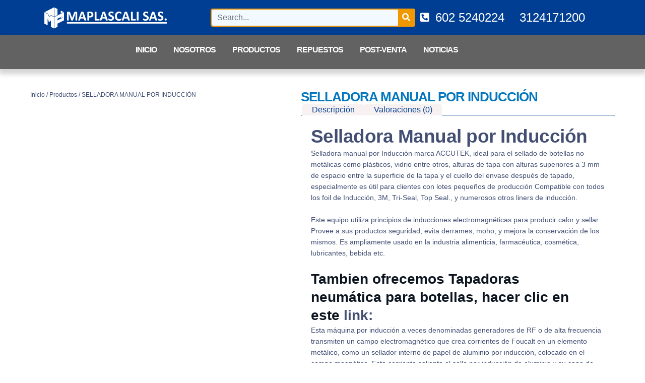

--- FILE ---
content_type: text/html; charset=UTF-8
request_url: https://www.maplascali.com/producto/selladora-manual-por-induccion/?v=056158413026
body_size: 59480
content:
<!DOCTYPE html><html lang="es" prefix="og: https://ogp.me/ns#"><head><script data-no-optimize="1">var litespeed_docref=sessionStorage.getItem("litespeed_docref");litespeed_docref&&(Object.defineProperty(document,"referrer",{get:function(){return litespeed_docref}}),sessionStorage.removeItem("litespeed_docref"));</script> <meta charset="UTF-8"><meta name="viewport" content="width=device-width, initial-scale=1"><link rel="profile" href="https://gmpg.org/xfn/11"><title>SELLADORA MANUAL POR INDUCCIÓN - Maplas Cali</title><meta name="description" content="IC17 Selladora de induccion manual https://www.youtube.com/watch?v=RPChCpjtOdU"/><meta name="robots" content="index, follow, max-snippet:-1, max-video-preview:-1, max-image-preview:large"/><link rel="canonical" href="https://www.maplascali.com/producto/selladora-manual-por-induccion/" /><meta property="og:locale" content="es_ES" /><meta property="og:type" content="product" /><meta property="og:title" content="SELLADORA MANUAL POR INDUCCIÓN - Maplas Cali" /><meta property="og:description" content="IC17 Selladora de induccion manual https://www.youtube.com/watch?v=RPChCpjtOdU" /><meta property="og:url" content="https://www.maplascali.com/producto/selladora-manual-por-induccion/" /><meta property="og:site_name" content="Maplas Cali" /><meta property="og:updated_time" content="2024-06-25T20:43:05+00:00" /><meta property="og:image" content="https://www.maplascali.com/wp-content/uploads/2023/10/selladora-manual-por-induccion.jpg" /><meta property="og:image:secure_url" content="https://www.maplascali.com/wp-content/uploads/2023/10/selladora-manual-por-induccion.jpg" /><meta property="og:image:width" content="1040" /><meta property="og:image:height" content="1040" /><meta property="og:image:alt" content="SELLADORA MANUAL POR INDUCCIÓN" /><meta property="og:image:type" content="image/jpeg" /><meta property="product:price:currency" content="COP" /><meta property="product:availability" content="instock" /><meta name="twitter:card" content="summary_large_image" /><meta name="twitter:title" content="SELLADORA MANUAL POR INDUCCIÓN - Maplas Cali" /><meta name="twitter:description" content="IC17 Selladora de induccion manual https://www.youtube.com/watch?v=RPChCpjtOdU" /><meta name="twitter:image" content="https://www.maplascali.com/wp-content/uploads/2023/10/selladora-manual-por-induccion.jpg" /><meta name="twitter:label1" content="Precio" /><meta name="twitter:data1" content="&#036;0.00" /><meta name="twitter:label2" content="Disponibilidad" /><meta name="twitter:data2" content="Hay existencias" /> <script type="application/ld+json" class="rank-math-schema">{"@context":"https://schema.org","@graph":[{"@type":"Organization","@id":"https://www.maplascali.com/#organization","name":"Maplas Cali","url":"https://www.maplascali.com"},{"@type":"WebSite","@id":"https://www.maplascali.com/#website","url":"https://www.maplascali.com","name":"Maplas Cali","publisher":{"@id":"https://www.maplascali.com/#organization"},"inLanguage":"es"},{"@type":"ImageObject","@id":"https://www.maplascali.com/wp-content/uploads/2023/10/selladora-manual-por-induccion.jpg","url":"https://www.maplascali.com/wp-content/uploads/2023/10/selladora-manual-por-induccion.jpg","width":"1040","height":"1040","inLanguage":"es"},{"@type":"BreadcrumbList","@id":"https://www.maplascali.com/producto/selladora-manual-por-induccion/#breadcrumb","itemListElement":[{"@type":"ListItem","position":"1","item":{"@id":"https://www.maplascali.com","name":"Home"}},{"@type":"ListItem","position":"2","item":{"@id":"https://www.maplascali.com/categoria-producto/productos/","name":"Productos"}},{"@type":"ListItem","position":"3","item":{"@id":"https://www.maplascali.com/producto/selladora-manual-por-induccion/","name":"SELLADORA MANUAL POR INDUCCI\u00d3N"}}]},{"@type":"ItemPage","@id":"https://www.maplascali.com/producto/selladora-manual-por-induccion/#webpage","url":"https://www.maplascali.com/producto/selladora-manual-por-induccion/","name":"SELLADORA MANUAL POR INDUCCI\u00d3N - Maplas Cali","datePublished":"2023-10-10T04:15:57+00:00","dateModified":"2024-06-25T20:43:05+00:00","isPartOf":{"@id":"https://www.maplascali.com/#website"},"primaryImageOfPage":{"@id":"https://www.maplascali.com/wp-content/uploads/2023/10/selladora-manual-por-induccion.jpg"},"inLanguage":"es","breadcrumb":{"@id":"https://www.maplascali.com/producto/selladora-manual-por-induccion/#breadcrumb"}},{"@type":"Product","name":"SELLADORA MANUAL POR INDUCCI\u00d3N - Maplas Cali","description":"IC17 Selladora de induccion manual https://www.youtube.com/watch?v=RPChCpjtOdU","sku":"IC17\u00a0Selladora de induccion","category":"Productos","mainEntityOfPage":{"@id":"https://www.maplascali.com/producto/selladora-manual-por-induccion/#webpage"},"image":[{"@type":"ImageObject","url":"https://www.maplascali.com/wp-content/uploads/2023/10/selladora-manual-por-induccion.jpg","height":"1040","width":"1040"}],"@id":"https://www.maplascali.com/producto/selladora-manual-por-induccion/#richSnippet"}]}</script> <link rel="alternate" type="application/rss+xml" title="Maplas Cali &raquo; Feed" href="https://www.maplascali.com/feed/" /><link rel="alternate" type="application/rss+xml" title="Maplas Cali &raquo; Feed de los comentarios" href="https://www.maplascali.com/comments/feed/" /><link rel="alternate" type="application/rss+xml" title="Maplas Cali &raquo; Comentario SELLADORA MANUAL POR INDUCCIÓN del feed" href="https://www.maplascali.com/producto/selladora-manual-por-induccion/feed/" /><link rel="alternate" title="oEmbed (JSON)" type="application/json+oembed" href="https://www.maplascali.com/wp-json/oembed/1.0/embed?url=https%3A%2F%2Fwww.maplascali.com%2Fproducto%2Fselladora-manual-por-induccion%2F" /><link rel="alternate" title="oEmbed (XML)" type="text/xml+oembed" href="https://www.maplascali.com/wp-json/oembed/1.0/embed?url=https%3A%2F%2Fwww.maplascali.com%2Fproducto%2Fselladora-manual-por-induccion%2F&#038;format=xml" /><style id='wp-img-auto-sizes-contain-inline-css'>img:is([sizes=auto i],[sizes^="auto," i]){contain-intrinsic-size:3000px 1500px}
/*# sourceURL=wp-img-auto-sizes-contain-inline-css */</style><link data-optimized="2" rel="stylesheet" href="https://www.maplascali.com/wp-content/litespeed/css/7ee4fae964fd8dc8b383ebded96d92af.css?ver=d43de" /><style id='astra-theme-css-inline-css'>:root{--ast-post-nav-space:0;--ast-container-default-xlg-padding:3em;--ast-container-default-lg-padding:3em;--ast-container-default-slg-padding:2em;--ast-container-default-md-padding:3em;--ast-container-default-sm-padding:3em;--ast-container-default-xs-padding:2.4em;--ast-container-default-xxs-padding:1.8em;--ast-code-block-background:#ECEFF3;--ast-comment-inputs-background:#F9FAFB;--ast-normal-container-width:1200px;--ast-narrow-container-width:750px;--ast-blog-title-font-weight:normal;--ast-blog-meta-weight:inherit;--ast-global-color-primary:var(--ast-global-color-5);--ast-global-color-secondary:var(--ast-global-color-4);--ast-global-color-alternate-background:var(--ast-global-color-7);--ast-global-color-subtle-background:var(--ast-global-color-6);--ast-bg-style-guide:var( --ast-global-color-secondary,--ast-global-color-5 );--ast-shadow-style-guide:0px 0px 4px 0 #00000057;--ast-global-dark-bg-style:#fff;--ast-global-dark-lfs:#fbfbfb;--ast-widget-bg-color:#fafafa;--ast-wc-container-head-bg-color:#fbfbfb;--ast-title-layout-bg:#eeeeee;--ast-search-border-color:#e7e7e7;--ast-lifter-hover-bg:#e6e6e6;--ast-gallery-block-color:#000;--srfm-color-input-label:var(--ast-global-color-2);}html{font-size:100%;}a{color:var(--ast-global-color-0);}a:hover,a:focus{color:var(--ast-global-color-1);}body,button,input,select,textarea,.ast-button,.ast-custom-button{font-family:-apple-system,BlinkMacSystemFont,Segoe UI,Roboto,Oxygen-Sans,Ubuntu,Cantarell,Helvetica Neue,sans-serif;font-weight:400;font-size:16px;font-size:1rem;line-height:var(--ast-body-line-height,1.65em);}blockquote{color:var(--ast-global-color-3);}h1,h2,h3,h4,h5,h6,.entry-content :where(h1,h2,h3,h4,h5,h6),.site-title,.site-title a{font-weight:600;}.ast-site-identity .site-title a{color:var(--ast-global-color-2);}.site-title{font-size:26px;font-size:1.625rem;display:block;}.site-header .site-description{font-size:15px;font-size:0.9375rem;display:none;}.entry-title{font-size:26px;font-size:1.625rem;}.archive .ast-article-post .ast-article-inner,.blog .ast-article-post .ast-article-inner,.archive .ast-article-post .ast-article-inner:hover,.blog .ast-article-post .ast-article-inner:hover{overflow:hidden;}h1,.entry-content :where(h1){font-size:40px;font-size:2.5rem;font-weight:600;line-height:1.4em;}h2,.entry-content :where(h2){font-size:32px;font-size:2rem;font-weight:600;line-height:1.3em;}h3,.entry-content :where(h3){font-size:26px;font-size:1.625rem;font-weight:600;line-height:1.3em;}h4,.entry-content :where(h4){font-size:24px;font-size:1.5rem;line-height:1.2em;font-weight:600;}h5,.entry-content :where(h5){font-size:20px;font-size:1.25rem;line-height:1.2em;font-weight:600;}h6,.entry-content :where(h6){font-size:16px;font-size:1rem;line-height:1.25em;font-weight:600;}::selection{background-color:var(--ast-global-color-0);color:#ffffff;}body,h1,h2,h3,h4,h5,h6,.entry-title a,.entry-content :where(h1,h2,h3,h4,h5,h6){color:var(--ast-global-color-3);}.tagcloud a:hover,.tagcloud a:focus,.tagcloud a.current-item{color:#ffffff;border-color:var(--ast-global-color-0);background-color:var(--ast-global-color-0);}input:focus,input[type="text"]:focus,input[type="email"]:focus,input[type="url"]:focus,input[type="password"]:focus,input[type="reset"]:focus,input[type="search"]:focus,textarea:focus{border-color:var(--ast-global-color-0);}input[type="radio"]:checked,input[type=reset],input[type="checkbox"]:checked,input[type="checkbox"]:hover:checked,input[type="checkbox"]:focus:checked,input[type=range]::-webkit-slider-thumb{border-color:var(--ast-global-color-0);background-color:var(--ast-global-color-0);box-shadow:none;}.site-footer a:hover + .post-count,.site-footer a:focus + .post-count{background:var(--ast-global-color-0);border-color:var(--ast-global-color-0);}.single .nav-links .nav-previous,.single .nav-links .nav-next{color:var(--ast-global-color-0);}.entry-meta,.entry-meta *{line-height:1.45;color:var(--ast-global-color-0);}.entry-meta a:not(.ast-button):hover,.entry-meta a:not(.ast-button):hover *,.entry-meta a:not(.ast-button):focus,.entry-meta a:not(.ast-button):focus *,.page-links > .page-link,.page-links .page-link:hover,.post-navigation a:hover{color:var(--ast-global-color-1);}#cat option,.secondary .calendar_wrap thead a,.secondary .calendar_wrap thead a:visited{color:var(--ast-global-color-0);}.secondary .calendar_wrap #today,.ast-progress-val span{background:var(--ast-global-color-0);}.secondary a:hover + .post-count,.secondary a:focus + .post-count{background:var(--ast-global-color-0);border-color:var(--ast-global-color-0);}.calendar_wrap #today > a{color:#ffffff;}.page-links .page-link,.single .post-navigation a{color:var(--ast-global-color-0);}.ast-search-menu-icon .search-form button.search-submit{padding:0 4px;}.ast-search-menu-icon form.search-form{padding-right:0;}.ast-search-menu-icon.slide-search input.search-field{width:0;}.ast-header-search .ast-search-menu-icon.ast-dropdown-active .search-form,.ast-header-search .ast-search-menu-icon.ast-dropdown-active .search-field:focus{transition:all 0.2s;}.search-form input.search-field:focus{outline:none;}.ast-archive-title{color:var(--ast-global-color-2);}.widget-title,.widget .wp-block-heading{font-size:22px;font-size:1.375rem;color:var(--ast-global-color-2);}.ast-single-post .entry-content a,.ast-comment-content a:not(.ast-comment-edit-reply-wrap a),.woocommerce-js .woocommerce-product-details__short-description a{text-decoration:underline;}.ast-single-post .wp-block-button .wp-block-button__link,.ast-single-post .elementor-widget-button .elementor-button,.ast-single-post .entry-content .uagb-tab a,.ast-single-post .entry-content .uagb-ifb-cta a,.ast-single-post .entry-content .wp-block-uagb-buttons a,.ast-single-post .entry-content .uabb-module-content a,.ast-single-post .entry-content .uagb-post-grid a,.ast-single-post .entry-content .uagb-timeline a,.ast-single-post .entry-content .uagb-toc__wrap a,.ast-single-post .entry-content .uagb-taxomony-box a,.ast-single-post .entry-content .woocommerce a,.entry-content .wp-block-latest-posts > li > a,.ast-single-post .entry-content .wp-block-file__button,a.ast-post-filter-single,.ast-single-post .wp-block-buttons .wp-block-button.is-style-outline .wp-block-button__link,.ast-single-post .ast-comment-content .comment-reply-link,.ast-single-post .ast-comment-content .comment-edit-link,.entry-content [CLASS*="wc-block"] .wc-block-components-button,.entry-content [CLASS*="wc-block"] .wc-block-components-totals-coupon-link,.entry-content [CLASS*="wc-block"] .wc-block-components-product-name{text-decoration:none;}.ast-search-menu-icon.slide-search a:focus-visible:focus-visible,.astra-search-icon:focus-visible,#close:focus-visible,a:focus-visible,.ast-menu-toggle:focus-visible,.site .skip-link:focus-visible,.wp-block-loginout input:focus-visible,.wp-block-search.wp-block-search__button-inside .wp-block-search__inside-wrapper,.ast-header-navigation-arrow:focus-visible,.woocommerce .wc-proceed-to-checkout > .checkout-button:focus-visible,.woocommerce .woocommerce-MyAccount-navigation ul li a:focus-visible,.ast-orders-table__row .ast-orders-table__cell:focus-visible,.woocommerce .woocommerce-order-details .order-again > .button:focus-visible,.woocommerce .woocommerce-message a.button.wc-forward:focus-visible,.woocommerce #minus_qty:focus-visible,.woocommerce #plus_qty:focus-visible,a#ast-apply-coupon:focus-visible,.woocommerce .woocommerce-info a:focus-visible,.woocommerce .astra-shop-summary-wrap a:focus-visible,.woocommerce a.wc-forward:focus-visible,#ast-apply-coupon:focus-visible,.woocommerce-js .woocommerce-mini-cart-item a.remove:focus-visible,#close:focus-visible,.button.search-submit:focus-visible,#search_submit:focus,.normal-search:focus-visible,.ast-header-account-wrap:focus-visible,.woocommerce .ast-on-card-button.ast-quick-view-trigger:focus,.astra-cart-drawer-close:focus,.ast-single-variation:focus,.ast-woocommerce-product-gallery__image:focus,.ast-button:focus,.woocommerce-product-gallery--with-images [data-controls="prev"]:focus-visible,.woocommerce-product-gallery--with-images [data-controls="next"]:focus-visible,.ast-builder-button-wrap:has(.ast-custom-button-link:focus),.ast-builder-button-wrap .ast-custom-button-link:focus{outline-style:dotted;outline-color:inherit;outline-width:thin;}input:focus,input[type="text"]:focus,input[type="email"]:focus,input[type="url"]:focus,input[type="password"]:focus,input[type="reset"]:focus,input[type="search"]:focus,input[type="number"]:focus,textarea:focus,.wp-block-search__input:focus,[data-section="section-header-mobile-trigger"] .ast-button-wrap .ast-mobile-menu-trigger-minimal:focus,.ast-mobile-popup-drawer.active .menu-toggle-close:focus,.woocommerce-ordering select.orderby:focus,#ast-scroll-top:focus,#coupon_code:focus,.woocommerce-page #comment:focus,.woocommerce #reviews #respond input#submit:focus,.woocommerce a.add_to_cart_button:focus,.woocommerce .button.single_add_to_cart_button:focus,.woocommerce .woocommerce-cart-form button:focus,.woocommerce .woocommerce-cart-form__cart-item .quantity .qty:focus,.woocommerce .woocommerce-billing-fields .woocommerce-billing-fields__field-wrapper .woocommerce-input-wrapper > .input-text:focus,.woocommerce #order_comments:focus,.woocommerce #place_order:focus,.woocommerce .woocommerce-address-fields .woocommerce-address-fields__field-wrapper .woocommerce-input-wrapper > .input-text:focus,.woocommerce .woocommerce-MyAccount-content form button:focus,.woocommerce .woocommerce-MyAccount-content .woocommerce-EditAccountForm .woocommerce-form-row .woocommerce-Input.input-text:focus,.woocommerce .ast-woocommerce-container .woocommerce-pagination ul.page-numbers li a:focus,body #content .woocommerce form .form-row .select2-container--default .select2-selection--single:focus,#ast-coupon-code:focus,.woocommerce.woocommerce-js .quantity input[type=number]:focus,.woocommerce-js .woocommerce-mini-cart-item .quantity input[type=number]:focus,.woocommerce p#ast-coupon-trigger:focus{border-style:dotted;border-color:inherit;border-width:thin;}input{outline:none;}.woocommerce-js input[type=text]:focus,.woocommerce-js input[type=email]:focus,.woocommerce-js textarea:focus,input[type=number]:focus,.comments-area textarea#comment:focus,.comments-area textarea#comment:active,.comments-area .ast-comment-formwrap input[type="text"]:focus,.comments-area .ast-comment-formwrap input[type="text"]:active{outline-style:unset;outline-color:inherit;outline-width:thin;}.ast-logo-title-inline .site-logo-img{padding-right:1em;}body .ast-oembed-container *{position:absolute;top:0;width:100%;height:100%;left:0;}body .wp-block-embed-pocket-casts .ast-oembed-container *{position:unset;}.ast-single-post-featured-section + article {margin-top: 2em;}.site-content .ast-single-post-featured-section img {width: 100%;overflow: hidden;object-fit: cover;}.site > .ast-single-related-posts-container {margin-top: 0;}@media (min-width: 922px) {.ast-desktop .ast-container--narrow {max-width: var(--ast-narrow-container-width);margin: 0 auto;}}@media (max-width:921.9px){#ast-desktop-header{display:none;}}@media (min-width:922px){#ast-mobile-header{display:none;}}@media( max-width: 420px ) {.single .nav-links .nav-previous,.single .nav-links .nav-next {width: 100%;text-align: center;}}.wp-block-buttons.aligncenter{justify-content:center;}@media (max-width:921px){.ast-theme-transparent-header #primary,.ast-theme-transparent-header #secondary{padding:0;}}@media (max-width:921px){.ast-plain-container.ast-no-sidebar #primary{padding:0;}}.ast-plain-container.ast-no-sidebar #primary{margin-top:0;margin-bottom:0;}@media (min-width:1200px){.ast-plain-container.ast-no-sidebar #primary{margin-top:60px;margin-bottom:60px;}}.wp-block-button.is-style-outline .wp-block-button__link{border-color:var(--ast-global-color-0);}div.wp-block-button.is-style-outline > .wp-block-button__link:not(.has-text-color),div.wp-block-button.wp-block-button__link.is-style-outline:not(.has-text-color){color:var(--ast-global-color-0);}.wp-block-button.is-style-outline .wp-block-button__link:hover,.wp-block-buttons .wp-block-button.is-style-outline .wp-block-button__link:focus,.wp-block-buttons .wp-block-button.is-style-outline > .wp-block-button__link:not(.has-text-color):hover,.wp-block-buttons .wp-block-button.wp-block-button__link.is-style-outline:not(.has-text-color):hover{color:#ffffff;background-color:var(--ast-global-color-1);border-color:var(--ast-global-color-1);}.post-page-numbers.current .page-link,.ast-pagination .page-numbers.current{color:#ffffff;border-color:var(--ast-global-color-0);background-color:var(--ast-global-color-0);}.wp-block-button.is-style-outline .wp-block-button__link.wp-element-button,.ast-outline-button{border-color:var(--ast-global-color-0);font-family:inherit;font-weight:500;font-size:16px;font-size:1rem;line-height:1em;}.wp-block-buttons .wp-block-button.is-style-outline > .wp-block-button__link:not(.has-text-color),.wp-block-buttons .wp-block-button.wp-block-button__link.is-style-outline:not(.has-text-color),.ast-outline-button{color:var(--ast-global-color-0);}.wp-block-button.is-style-outline .wp-block-button__link:hover,.wp-block-buttons .wp-block-button.is-style-outline .wp-block-button__link:focus,.wp-block-buttons .wp-block-button.is-style-outline > .wp-block-button__link:not(.has-text-color):hover,.wp-block-buttons .wp-block-button.wp-block-button__link.is-style-outline:not(.has-text-color):hover,.ast-outline-button:hover,.ast-outline-button:focus,.wp-block-uagb-buttons-child .uagb-buttons-repeater.ast-outline-button:hover,.wp-block-uagb-buttons-child .uagb-buttons-repeater.ast-outline-button:focus{color:#ffffff;background-color:var(--ast-global-color-1);border-color:var(--ast-global-color-1);}.wp-block-button .wp-block-button__link.wp-element-button.is-style-outline:not(.has-background),.wp-block-button.is-style-outline>.wp-block-button__link.wp-element-button:not(.has-background),.ast-outline-button{background-color:transparent;}.entry-content[data-ast-blocks-layout] > figure{margin-bottom:1em;}h1.widget-title{font-weight:600;}h2.widget-title{font-weight:600;}h3.widget-title{font-weight:600;}.elementor-widget-container .elementor-loop-container .e-loop-item[data-elementor-type="loop-item"]{width:100%;}#page{display:flex;flex-direction:column;min-height:100vh;}.ast-404-layout-1 h1.page-title{color:var(--ast-global-color-2);}.single .post-navigation a{line-height:1em;height:inherit;}.error-404 .page-sub-title{font-size:1.5rem;font-weight:inherit;}.search .site-content .content-area .search-form{margin-bottom:0;}#page .site-content{flex-grow:1;}.widget{margin-bottom:1.25em;}#secondary li{line-height:1.5em;}#secondary .wp-block-group h2{margin-bottom:0.7em;}#secondary h2{font-size:1.7rem;}.ast-separate-container .ast-article-post,.ast-separate-container .ast-article-single,.ast-separate-container .comment-respond{padding:3em;}.ast-separate-container .ast-article-single .ast-article-single{padding:0;}.ast-article-single .wp-block-post-template-is-layout-grid{padding-left:0;}.ast-separate-container .comments-title,.ast-narrow-container .comments-title{padding:1.5em 2em;}.ast-page-builder-template .comment-form-textarea,.ast-comment-formwrap .ast-grid-common-col{padding:0;}.ast-comment-formwrap{padding:0;display:inline-flex;column-gap:20px;width:100%;margin-left:0;margin-right:0;}.comments-area textarea#comment:focus,.comments-area textarea#comment:active,.comments-area .ast-comment-formwrap input[type="text"]:focus,.comments-area .ast-comment-formwrap input[type="text"]:active {box-shadow:none;outline:none;}.archive.ast-page-builder-template .entry-header{margin-top:2em;}.ast-page-builder-template .ast-comment-formwrap{width:100%;}.entry-title{margin-bottom:0.5em;}.ast-archive-description p{font-size:inherit;font-weight:inherit;line-height:inherit;}.ast-separate-container .ast-comment-list li.depth-1,.hentry{margin-bottom:2em;}@media (min-width:921px){.ast-left-sidebar.ast-page-builder-template #secondary,.archive.ast-right-sidebar.ast-page-builder-template .site-main{padding-left:20px;padding-right:20px;}}@media (max-width:544px){.ast-comment-formwrap.ast-row{column-gap:10px;display:inline-block;}#ast-commentform .ast-grid-common-col{position:relative;width:100%;}}@media (min-width:1201px){.ast-separate-container .ast-article-post,.ast-separate-container .ast-article-single,.ast-separate-container .ast-author-box,.ast-separate-container .ast-404-layout-1,.ast-separate-container .no-results{padding:3em;}}@media (max-width:921px){.ast-left-sidebar #content > .ast-container{display:flex;flex-direction:column-reverse;width:100%;}}@media (min-width:922px){.ast-separate-container.ast-right-sidebar #primary,.ast-separate-container.ast-left-sidebar #primary{border:0;}.search-no-results.ast-separate-container #primary{margin-bottom:4em;}}.wp-block-button .wp-block-button__link{color:#ffffff;}.wp-block-button .wp-block-button__link:hover,.wp-block-button .wp-block-button__link:focus{color:#ffffff;background-color:var(--ast-global-color-1);border-color:var(--ast-global-color-1);}.elementor-widget-heading h1.elementor-heading-title{line-height:1.4em;}.elementor-widget-heading h2.elementor-heading-title{line-height:1.3em;}.elementor-widget-heading h3.elementor-heading-title{line-height:1.3em;}.elementor-widget-heading h4.elementor-heading-title{line-height:1.2em;}.elementor-widget-heading h5.elementor-heading-title{line-height:1.2em;}.elementor-widget-heading h6.elementor-heading-title{line-height:1.25em;}.wp-block-button .wp-block-button__link,.wp-block-search .wp-block-search__button,body .wp-block-file .wp-block-file__button{border-color:var(--ast-global-color-0);background-color:var(--ast-global-color-0);color:#ffffff;font-family:inherit;font-weight:500;line-height:1em;font-size:16px;font-size:1rem;padding-top:15px;padding-right:30px;padding-bottom:15px;padding-left:30px;}@media (max-width:921px){.wp-block-button .wp-block-button__link,.wp-block-search .wp-block-search__button,body .wp-block-file .wp-block-file__button{padding-top:14px;padding-right:28px;padding-bottom:14px;padding-left:28px;}}@media (max-width:544px){.wp-block-button .wp-block-button__link,.wp-block-search .wp-block-search__button,body .wp-block-file .wp-block-file__button{padding-top:12px;padding-right:24px;padding-bottom:12px;padding-left:24px;}}.menu-toggle,button,.ast-button,.ast-custom-button,.button,input#submit,input[type="button"],input[type="submit"],input[type="reset"],#comments .submit,.search .search-submit,form[CLASS*="wp-block-search__"].wp-block-search .wp-block-search__inside-wrapper .wp-block-search__button,body .wp-block-file .wp-block-file__button,.search .search-submit,.woocommerce-js a.button,.woocommerce button.button,.woocommerce .woocommerce-message a.button,.woocommerce #respond input#submit.alt,.woocommerce input.button.alt,.woocommerce input.button,.woocommerce input.button:disabled,.woocommerce input.button:disabled[disabled],.woocommerce input.button:disabled:hover,.woocommerce input.button:disabled[disabled]:hover,.woocommerce #respond input#submit,.woocommerce button.button.alt.disabled,.wc-block-grid__products .wc-block-grid__product .wp-block-button__link,.wc-block-grid__product-onsale,[CLASS*="wc-block"] button,.woocommerce-js .astra-cart-drawer .astra-cart-drawer-content .woocommerce-mini-cart__buttons .button:not(.checkout):not(.ast-continue-shopping),.woocommerce-js .astra-cart-drawer .astra-cart-drawer-content .woocommerce-mini-cart__buttons a.checkout,.woocommerce button.button.alt.disabled.wc-variation-selection-needed,[CLASS*="wc-block"] .wc-block-components-button{border-style:solid;border-top-width:0;border-right-width:0;border-left-width:0;border-bottom-width:0;color:#ffffff;border-color:var(--ast-global-color-0);background-color:var(--ast-global-color-0);padding-top:15px;padding-right:30px;padding-bottom:15px;padding-left:30px;font-family:inherit;font-weight:500;font-size:16px;font-size:1rem;line-height:1em;}button:focus,.menu-toggle:hover,button:hover,.ast-button:hover,.ast-custom-button:hover .button:hover,.ast-custom-button:hover ,input[type=reset]:hover,input[type=reset]:focus,input#submit:hover,input#submit:focus,input[type="button"]:hover,input[type="button"]:focus,input[type="submit"]:hover,input[type="submit"]:focus,form[CLASS*="wp-block-search__"].wp-block-search .wp-block-search__inside-wrapper .wp-block-search__button:hover,form[CLASS*="wp-block-search__"].wp-block-search .wp-block-search__inside-wrapper .wp-block-search__button:focus,body .wp-block-file .wp-block-file__button:hover,body .wp-block-file .wp-block-file__button:focus,.woocommerce-js a.button:hover,.woocommerce button.button:hover,.woocommerce .woocommerce-message a.button:hover,.woocommerce #respond input#submit:hover,.woocommerce #respond input#submit.alt:hover,.woocommerce input.button.alt:hover,.woocommerce input.button:hover,.woocommerce button.button.alt.disabled:hover,.wc-block-grid__products .wc-block-grid__product .wp-block-button__link:hover,[CLASS*="wc-block"] button:hover,.woocommerce-js .astra-cart-drawer .astra-cart-drawer-content .woocommerce-mini-cart__buttons .button:not(.checkout):not(.ast-continue-shopping):hover,.woocommerce-js .astra-cart-drawer .astra-cart-drawer-content .woocommerce-mini-cart__buttons a.checkout:hover,.woocommerce button.button.alt.disabled.wc-variation-selection-needed:hover,[CLASS*="wc-block"] .wc-block-components-button:hover,[CLASS*="wc-block"] .wc-block-components-button:focus{color:#ffffff;background-color:var(--ast-global-color-1);border-color:var(--ast-global-color-1);}form[CLASS*="wp-block-search__"].wp-block-search .wp-block-search__inside-wrapper .wp-block-search__button.has-icon{padding-top:calc(15px - 3px);padding-right:calc(30px - 3px);padding-bottom:calc(15px - 3px);padding-left:calc(30px - 3px);}@media (max-width:921px){.menu-toggle,button,.ast-button,.ast-custom-button,.button,input#submit,input[type="button"],input[type="submit"],input[type="reset"],#comments .submit,.search .search-submit,form[CLASS*="wp-block-search__"].wp-block-search .wp-block-search__inside-wrapper .wp-block-search__button,body .wp-block-file .wp-block-file__button,.search .search-submit,.woocommerce-js a.button,.woocommerce button.button,.woocommerce .woocommerce-message a.button,.woocommerce #respond input#submit.alt,.woocommerce input.button.alt,.woocommerce input.button,.woocommerce input.button:disabled,.woocommerce input.button:disabled[disabled],.woocommerce input.button:disabled:hover,.woocommerce input.button:disabled[disabled]:hover,.woocommerce #respond input#submit,.woocommerce button.button.alt.disabled,.wc-block-grid__products .wc-block-grid__product .wp-block-button__link,.wc-block-grid__product-onsale,[CLASS*="wc-block"] button,.woocommerce-js .astra-cart-drawer .astra-cart-drawer-content .woocommerce-mini-cart__buttons .button:not(.checkout):not(.ast-continue-shopping),.woocommerce-js .astra-cart-drawer .astra-cart-drawer-content .woocommerce-mini-cart__buttons a.checkout,.woocommerce button.button.alt.disabled.wc-variation-selection-needed,[CLASS*="wc-block"] .wc-block-components-button{padding-top:14px;padding-right:28px;padding-bottom:14px;padding-left:28px;}}@media (max-width:544px){.menu-toggle,button,.ast-button,.ast-custom-button,.button,input#submit,input[type="button"],input[type="submit"],input[type="reset"],#comments .submit,.search .search-submit,form[CLASS*="wp-block-search__"].wp-block-search .wp-block-search__inside-wrapper .wp-block-search__button,body .wp-block-file .wp-block-file__button,.search .search-submit,.woocommerce-js a.button,.woocommerce button.button,.woocommerce .woocommerce-message a.button,.woocommerce #respond input#submit.alt,.woocommerce input.button.alt,.woocommerce input.button,.woocommerce input.button:disabled,.woocommerce input.button:disabled[disabled],.woocommerce input.button:disabled:hover,.woocommerce input.button:disabled[disabled]:hover,.woocommerce #respond input#submit,.woocommerce button.button.alt.disabled,.wc-block-grid__products .wc-block-grid__product .wp-block-button__link,.wc-block-grid__product-onsale,[CLASS*="wc-block"] button,.woocommerce-js .astra-cart-drawer .astra-cart-drawer-content .woocommerce-mini-cart__buttons .button:not(.checkout):not(.ast-continue-shopping),.woocommerce-js .astra-cart-drawer .astra-cart-drawer-content .woocommerce-mini-cart__buttons a.checkout,.woocommerce button.button.alt.disabled.wc-variation-selection-needed,[CLASS*="wc-block"] .wc-block-components-button{padding-top:12px;padding-right:24px;padding-bottom:12px;padding-left:24px;}}@media (max-width:921px){.ast-mobile-header-stack .main-header-bar .ast-search-menu-icon{display:inline-block;}.ast-header-break-point.ast-header-custom-item-outside .ast-mobile-header-stack .main-header-bar .ast-search-icon{margin:0;}.ast-comment-avatar-wrap img{max-width:2.5em;}.ast-comment-meta{padding:0 1.8888em 1.3333em;}.ast-separate-container .ast-comment-list li.depth-1{padding:1.5em 2.14em;}.ast-separate-container .comment-respond{padding:2em 2.14em;}}@media (min-width:544px){.ast-container{max-width:100%;}}@media (max-width:544px){.ast-separate-container .ast-article-post,.ast-separate-container .ast-article-single,.ast-separate-container .comments-title,.ast-separate-container .ast-archive-description{padding:1.5em 1em;}.ast-separate-container #content .ast-container{padding-left:0.54em;padding-right:0.54em;}.ast-separate-container .ast-comment-list .bypostauthor{padding:.5em;}.ast-search-menu-icon.ast-dropdown-active .search-field{width:170px;}} #ast-mobile-header .ast-site-header-cart-li a{pointer-events:none;}.ast-separate-container{background-color:var(--ast-global-color-4);}@media (max-width:921px){.site-title{display:block;}.site-header .site-description{display:none;}h1,.entry-content :where(h1){font-size:30px;}h2,.entry-content :where(h2){font-size:25px;}h3,.entry-content :where(h3){font-size:20px;}}@media (max-width:544px){.site-title{display:block;}.site-header .site-description{display:none;}h1,.entry-content :where(h1){font-size:30px;}h2,.entry-content :where(h2){font-size:25px;}h3,.entry-content :where(h3){font-size:20px;}}@media (max-width:921px){html{font-size:91.2%;}}@media (max-width:544px){html{font-size:91.2%;}}@media (min-width:922px){.ast-container{max-width:1240px;}}@media (min-width:922px){.site-content .ast-container{display:flex;}}@media (max-width:921px){.site-content .ast-container{flex-direction:column;}}@media (min-width:922px){.main-header-menu .sub-menu .menu-item.ast-left-align-sub-menu:hover > .sub-menu,.main-header-menu .sub-menu .menu-item.ast-left-align-sub-menu.focus > .sub-menu{margin-left:-0px;}}.entry-content li > p{margin-bottom:0;}.site .comments-area{padding-bottom:3em;}.wp-block-file {display: flex;align-items: center;flex-wrap: wrap;justify-content: space-between;}.wp-block-pullquote {border: none;}.wp-block-pullquote blockquote::before {content: "\201D";font-family: "Helvetica",sans-serif;display: flex;transform: rotate( 180deg );font-size: 6rem;font-style: normal;line-height: 1;font-weight: bold;align-items: center;justify-content: center;}.has-text-align-right > blockquote::before {justify-content: flex-start;}.has-text-align-left > blockquote::before {justify-content: flex-end;}figure.wp-block-pullquote.is-style-solid-color blockquote {max-width: 100%;text-align: inherit;}:root {--wp--custom--ast-default-block-top-padding: 3em;--wp--custom--ast-default-block-right-padding: 3em;--wp--custom--ast-default-block-bottom-padding: 3em;--wp--custom--ast-default-block-left-padding: 3em;--wp--custom--ast-container-width: 1200px;--wp--custom--ast-content-width-size: 1200px;--wp--custom--ast-wide-width-size: calc(1200px + var(--wp--custom--ast-default-block-left-padding) + var(--wp--custom--ast-default-block-right-padding));}.ast-narrow-container {--wp--custom--ast-content-width-size: 750px;--wp--custom--ast-wide-width-size: 750px;}@media(max-width: 921px) {:root {--wp--custom--ast-default-block-top-padding: 3em;--wp--custom--ast-default-block-right-padding: 2em;--wp--custom--ast-default-block-bottom-padding: 3em;--wp--custom--ast-default-block-left-padding: 2em;}}@media(max-width: 544px) {:root {--wp--custom--ast-default-block-top-padding: 3em;--wp--custom--ast-default-block-right-padding: 1.5em;--wp--custom--ast-default-block-bottom-padding: 3em;--wp--custom--ast-default-block-left-padding: 1.5em;}}.entry-content > .wp-block-group,.entry-content > .wp-block-cover,.entry-content > .wp-block-columns {padding-top: var(--wp--custom--ast-default-block-top-padding);padding-right: var(--wp--custom--ast-default-block-right-padding);padding-bottom: var(--wp--custom--ast-default-block-bottom-padding);padding-left: var(--wp--custom--ast-default-block-left-padding);}.ast-plain-container.ast-no-sidebar .entry-content > .alignfull,.ast-page-builder-template .ast-no-sidebar .entry-content > .alignfull {margin-left: calc( -50vw + 50%);margin-right: calc( -50vw + 50%);max-width: 100vw;width: 100vw;}.ast-plain-container.ast-no-sidebar .entry-content .alignfull .alignfull,.ast-page-builder-template.ast-no-sidebar .entry-content .alignfull .alignfull,.ast-plain-container.ast-no-sidebar .entry-content .alignfull .alignwide,.ast-page-builder-template.ast-no-sidebar .entry-content .alignfull .alignwide,.ast-plain-container.ast-no-sidebar .entry-content .alignwide .alignfull,.ast-page-builder-template.ast-no-sidebar .entry-content .alignwide .alignfull,.ast-plain-container.ast-no-sidebar .entry-content .alignwide .alignwide,.ast-page-builder-template.ast-no-sidebar .entry-content .alignwide .alignwide,.ast-plain-container.ast-no-sidebar .entry-content .wp-block-column .alignfull,.ast-page-builder-template.ast-no-sidebar .entry-content .wp-block-column .alignfull,.ast-plain-container.ast-no-sidebar .entry-content .wp-block-column .alignwide,.ast-page-builder-template.ast-no-sidebar .entry-content .wp-block-column .alignwide {margin-left: auto;margin-right: auto;width: 100%;}[data-ast-blocks-layout] .wp-block-separator:not(.is-style-dots) {height: 0;}[data-ast-blocks-layout] .wp-block-separator {margin: 20px auto;}[data-ast-blocks-layout] .wp-block-separator:not(.is-style-wide):not(.is-style-dots) {max-width: 100px;}[data-ast-blocks-layout] .wp-block-separator.has-background {padding: 0;}.entry-content[data-ast-blocks-layout] > * {max-width: var(--wp--custom--ast-content-width-size);margin-left: auto;margin-right: auto;}.entry-content[data-ast-blocks-layout] > .alignwide {max-width: var(--wp--custom--ast-wide-width-size);}.entry-content[data-ast-blocks-layout] .alignfull {max-width: none;}.entry-content .wp-block-columns {margin-bottom: 0;}blockquote {margin: 1.5em;border-color: rgba(0,0,0,0.05);}.wp-block-quote:not(.has-text-align-right):not(.has-text-align-center) {border-left: 5px solid rgba(0,0,0,0.05);}.has-text-align-right > blockquote,blockquote.has-text-align-right {border-right: 5px solid rgba(0,0,0,0.05);}.has-text-align-left > blockquote,blockquote.has-text-align-left {border-left: 5px solid rgba(0,0,0,0.05);}.wp-block-site-tagline,.wp-block-latest-posts .read-more {margin-top: 15px;}.wp-block-loginout p label {display: block;}.wp-block-loginout p:not(.login-remember):not(.login-submit) input {width: 100%;}.wp-block-loginout input:focus {border-color: transparent;}.wp-block-loginout input:focus {outline: thin dotted;}.entry-content .wp-block-media-text .wp-block-media-text__content {padding: 0 0 0 8%;}.entry-content .wp-block-media-text.has-media-on-the-right .wp-block-media-text__content {padding: 0 8% 0 0;}.entry-content .wp-block-media-text.has-background .wp-block-media-text__content {padding: 8%;}.entry-content .wp-block-cover:not([class*="background-color"]):not(.has-text-color.has-link-color) .wp-block-cover__inner-container,.entry-content .wp-block-cover:not([class*="background-color"]) .wp-block-cover-image-text,.entry-content .wp-block-cover:not([class*="background-color"]) .wp-block-cover-text,.entry-content .wp-block-cover-image:not([class*="background-color"]) .wp-block-cover__inner-container,.entry-content .wp-block-cover-image:not([class*="background-color"]) .wp-block-cover-image-text,.entry-content .wp-block-cover-image:not([class*="background-color"]) .wp-block-cover-text {color: var(--ast-global-color-primary,var(--ast-global-color-5));}.wp-block-loginout .login-remember input {width: 1.1rem;height: 1.1rem;margin: 0 5px 4px 0;vertical-align: middle;}.wp-block-latest-posts > li > *:first-child,.wp-block-latest-posts:not(.is-grid) > li:first-child {margin-top: 0;}.entry-content > .wp-block-buttons,.entry-content > .wp-block-uagb-buttons {margin-bottom: 1.5em;}.wp-block-search__inside-wrapper .wp-block-search__input {padding: 0 10px;color: var(--ast-global-color-3);background: var(--ast-global-color-primary,var(--ast-global-color-5));border-color: var(--ast-border-color);}.wp-block-latest-posts .read-more {margin-bottom: 1.5em;}.wp-block-search__no-button .wp-block-search__inside-wrapper .wp-block-search__input {padding-top: 5px;padding-bottom: 5px;}.wp-block-latest-posts .wp-block-latest-posts__post-date,.wp-block-latest-posts .wp-block-latest-posts__post-author {font-size: 1rem;}.wp-block-latest-posts > li > *,.wp-block-latest-posts:not(.is-grid) > li {margin-top: 12px;margin-bottom: 12px;}.ast-page-builder-template .entry-content[data-ast-blocks-layout] > .alignwide:where(:not(.uagb-is-root-container):not(.spectra-is-root-container)) > * {max-width: var(--wp--custom--ast-wide-width-size);}.ast-page-builder-template .entry-content[data-ast-blocks-layout] > .inherit-container-width > *,.ast-page-builder-template .entry-content[data-ast-blocks-layout] > *:not(.wp-block-group):where(:not(.uagb-is-root-container):not(.spectra-is-root-container)) > *,.entry-content[data-ast-blocks-layout] > .wp-block-cover .wp-block-cover__inner-container {max-width: var(--wp--custom--ast-content-width-size) ;margin-left: auto;margin-right: auto;}.ast-page-builder-template .entry-content[data-ast-blocks-layout] > *,.ast-page-builder-template .entry-content[data-ast-blocks-layout] > .alignfull:where(:not(.wp-block-group):not(.uagb-is-root-container):not(.spectra-is-root-container)) > * {max-width: none;}.entry-content[data-ast-blocks-layout] .wp-block-cover:not(.alignleft):not(.alignright) {width: auto;}@media(max-width: 1200px) {.ast-separate-container .entry-content > .alignfull,.ast-separate-container .entry-content[data-ast-blocks-layout] > .alignwide,.ast-plain-container .entry-content[data-ast-blocks-layout] > .alignwide,.ast-plain-container .entry-content .alignfull {margin-left: calc(-1 * min(var(--ast-container-default-xlg-padding),20px)) ;margin-right: calc(-1 * min(var(--ast-container-default-xlg-padding),20px));}}@media(min-width: 1201px) {.ast-separate-container .entry-content > .alignfull {margin-left: calc(-1 * var(--ast-container-default-xlg-padding) );margin-right: calc(-1 * var(--ast-container-default-xlg-padding) );}.ast-separate-container .entry-content[data-ast-blocks-layout] > .alignwide,.ast-plain-container .entry-content[data-ast-blocks-layout] > .alignwide {margin-left: calc(-1 * var(--wp--custom--ast-default-block-left-padding) );margin-right: calc(-1 * var(--wp--custom--ast-default-block-right-padding) );}}@media(min-width: 921px) {.ast-separate-container .entry-content .wp-block-group.alignwide:not(.inherit-container-width) > :where(:not(.alignleft):not(.alignright)),.ast-plain-container .entry-content .wp-block-group.alignwide:not(.inherit-container-width) > :where(:not(.alignleft):not(.alignright)) {max-width: calc( var(--wp--custom--ast-content-width-size) + 80px );}.ast-plain-container.ast-right-sidebar .entry-content[data-ast-blocks-layout] .alignfull,.ast-plain-container.ast-left-sidebar .entry-content[data-ast-blocks-layout] .alignfull {margin-left: -60px;margin-right: -60px;}}@media(min-width: 544px) {.entry-content > .alignleft {margin-right: 20px;}.entry-content > .alignright {margin-left: 20px;}}@media (max-width:544px){.wp-block-columns .wp-block-column:not(:last-child){margin-bottom:20px;}.wp-block-latest-posts{margin:0;}}@media( max-width: 600px ) {.entry-content .wp-block-media-text .wp-block-media-text__content,.entry-content .wp-block-media-text.has-media-on-the-right .wp-block-media-text__content {padding: 8% 0 0;}.entry-content .wp-block-media-text.has-background .wp-block-media-text__content {padding: 8%;}}.ast-page-builder-template .entry-header {padding-left: 0;}.ast-narrow-container .site-content .wp-block-uagb-image--align-full .wp-block-uagb-image__figure {max-width: 100%;margin-left: auto;margin-right: auto;}.entry-content ul,.entry-content ol {padding: revert;margin: revert;}:root .has-ast-global-color-0-color{color:var(--ast-global-color-0);}:root .has-ast-global-color-0-background-color{background-color:var(--ast-global-color-0);}:root .wp-block-button .has-ast-global-color-0-color{color:var(--ast-global-color-0);}:root .wp-block-button .has-ast-global-color-0-background-color{background-color:var(--ast-global-color-0);}:root .has-ast-global-color-1-color{color:var(--ast-global-color-1);}:root .has-ast-global-color-1-background-color{background-color:var(--ast-global-color-1);}:root .wp-block-button .has-ast-global-color-1-color{color:var(--ast-global-color-1);}:root .wp-block-button .has-ast-global-color-1-background-color{background-color:var(--ast-global-color-1);}:root .has-ast-global-color-2-color{color:var(--ast-global-color-2);}:root .has-ast-global-color-2-background-color{background-color:var(--ast-global-color-2);}:root .wp-block-button .has-ast-global-color-2-color{color:var(--ast-global-color-2);}:root .wp-block-button .has-ast-global-color-2-background-color{background-color:var(--ast-global-color-2);}:root .has-ast-global-color-3-color{color:var(--ast-global-color-3);}:root .has-ast-global-color-3-background-color{background-color:var(--ast-global-color-3);}:root .wp-block-button .has-ast-global-color-3-color{color:var(--ast-global-color-3);}:root .wp-block-button .has-ast-global-color-3-background-color{background-color:var(--ast-global-color-3);}:root .has-ast-global-color-4-color{color:var(--ast-global-color-4);}:root .has-ast-global-color-4-background-color{background-color:var(--ast-global-color-4);}:root .wp-block-button .has-ast-global-color-4-color{color:var(--ast-global-color-4);}:root .wp-block-button .has-ast-global-color-4-background-color{background-color:var(--ast-global-color-4);}:root .has-ast-global-color-5-color{color:var(--ast-global-color-5);}:root .has-ast-global-color-5-background-color{background-color:var(--ast-global-color-5);}:root .wp-block-button .has-ast-global-color-5-color{color:var(--ast-global-color-5);}:root .wp-block-button .has-ast-global-color-5-background-color{background-color:var(--ast-global-color-5);}:root .has-ast-global-color-6-color{color:var(--ast-global-color-6);}:root .has-ast-global-color-6-background-color{background-color:var(--ast-global-color-6);}:root .wp-block-button .has-ast-global-color-6-color{color:var(--ast-global-color-6);}:root .wp-block-button .has-ast-global-color-6-background-color{background-color:var(--ast-global-color-6);}:root .has-ast-global-color-7-color{color:var(--ast-global-color-7);}:root .has-ast-global-color-7-background-color{background-color:var(--ast-global-color-7);}:root .wp-block-button .has-ast-global-color-7-color{color:var(--ast-global-color-7);}:root .wp-block-button .has-ast-global-color-7-background-color{background-color:var(--ast-global-color-7);}:root .has-ast-global-color-8-color{color:var(--ast-global-color-8);}:root .has-ast-global-color-8-background-color{background-color:var(--ast-global-color-8);}:root .wp-block-button .has-ast-global-color-8-color{color:var(--ast-global-color-8);}:root .wp-block-button .has-ast-global-color-8-background-color{background-color:var(--ast-global-color-8);}:root{--ast-global-color-0:#046bd2;--ast-global-color-1:#045cb4;--ast-global-color-2:#1e293b;--ast-global-color-3:#334155;--ast-global-color-4:#f9fafb;--ast-global-color-5:#FFFFFF;--ast-global-color-6:#e2e8f0;--ast-global-color-7:#cbd5e1;--ast-global-color-8:#94a3b8;}:root {--ast-border-color : var(--ast-global-color-6);}.ast-breadcrumbs .trail-browse,.ast-breadcrumbs .trail-items,.ast-breadcrumbs .trail-items li{display:inline-block;margin:0;padding:0;border:none;background:inherit;text-indent:0;text-decoration:none;}.ast-breadcrumbs .trail-browse{font-size:inherit;font-style:inherit;font-weight:inherit;color:inherit;}.ast-breadcrumbs .trail-items{list-style:none;}.trail-items li::after{padding:0 0.3em;content:"\00bb";}.trail-items li:last-of-type::after{display:none;}h1,h2,h3,h4,h5,h6,.entry-content :where(h1,h2,h3,h4,h5,h6){color:var(--ast-global-color-2);}.entry-title a{color:var(--ast-global-color-2);}@media (max-width:921px){.ast-builder-grid-row-container.ast-builder-grid-row-tablet-3-firstrow .ast-builder-grid-row > *:first-child,.ast-builder-grid-row-container.ast-builder-grid-row-tablet-3-lastrow .ast-builder-grid-row > *:last-child{grid-column:1 / -1;}}@media (max-width:544px){.ast-builder-grid-row-container.ast-builder-grid-row-mobile-3-firstrow .ast-builder-grid-row > *:first-child,.ast-builder-grid-row-container.ast-builder-grid-row-mobile-3-lastrow .ast-builder-grid-row > *:last-child{grid-column:1 / -1;}}.ast-builder-layout-element[data-section="title_tagline"]{display:flex;}@media (max-width:921px){.ast-header-break-point .ast-builder-layout-element[data-section="title_tagline"]{display:flex;}}@media (max-width:544px){.ast-header-break-point .ast-builder-layout-element[data-section="title_tagline"]{display:flex;}}.ast-builder-menu-1{font-family:inherit;font-weight:inherit;}.ast-builder-menu-1 .menu-item > .menu-link{color:var(--ast-global-color-3);}.ast-builder-menu-1 .menu-item > .ast-menu-toggle{color:var(--ast-global-color-3);}.ast-builder-menu-1 .menu-item:hover > .menu-link,.ast-builder-menu-1 .inline-on-mobile .menu-item:hover > .ast-menu-toggle{color:var(--ast-global-color-1);}.ast-builder-menu-1 .menu-item:hover > .ast-menu-toggle{color:var(--ast-global-color-1);}.ast-builder-menu-1 .menu-item.current-menu-item > .menu-link,.ast-builder-menu-1 .inline-on-mobile .menu-item.current-menu-item > .ast-menu-toggle,.ast-builder-menu-1 .current-menu-ancestor > .menu-link{color:var(--ast-global-color-1);}.ast-builder-menu-1 .menu-item.current-menu-item > .ast-menu-toggle{color:var(--ast-global-color-1);}.ast-builder-menu-1 .sub-menu,.ast-builder-menu-1 .inline-on-mobile .sub-menu{border-top-width:2px;border-bottom-width:0px;border-right-width:0px;border-left-width:0px;border-color:var(--ast-global-color-0);border-style:solid;}.ast-builder-menu-1 .sub-menu .sub-menu{top:-2px;}.ast-builder-menu-1 .main-header-menu > .menu-item > .sub-menu,.ast-builder-menu-1 .main-header-menu > .menu-item > .astra-full-megamenu-wrapper{margin-top:0px;}.ast-desktop .ast-builder-menu-1 .main-header-menu > .menu-item > .sub-menu:before,.ast-desktop .ast-builder-menu-1 .main-header-menu > .menu-item > .astra-full-megamenu-wrapper:before{height:calc( 0px + 2px + 5px );}.ast-desktop .ast-builder-menu-1 .menu-item .sub-menu .menu-link{border-style:none;}@media (max-width:921px){.ast-header-break-point .ast-builder-menu-1 .menu-item.menu-item-has-children > .ast-menu-toggle{top:0;}.ast-builder-menu-1 .inline-on-mobile .menu-item.menu-item-has-children > .ast-menu-toggle{right:-15px;}.ast-builder-menu-1 .menu-item-has-children > .menu-link:after{content:unset;}.ast-builder-menu-1 .main-header-menu > .menu-item > .sub-menu,.ast-builder-menu-1 .main-header-menu > .menu-item > .astra-full-megamenu-wrapper{margin-top:0;}}@media (max-width:544px){.ast-header-break-point .ast-builder-menu-1 .menu-item.menu-item-has-children > .ast-menu-toggle{top:0;}.ast-builder-menu-1 .main-header-menu > .menu-item > .sub-menu,.ast-builder-menu-1 .main-header-menu > .menu-item > .astra-full-megamenu-wrapper{margin-top:0;}}.ast-builder-menu-1{display:flex;}@media (max-width:921px){.ast-header-break-point .ast-builder-menu-1{display:flex;}}@media (max-width:544px){.ast-header-break-point .ast-builder-menu-1{display:flex;}}.site-below-footer-wrap{padding-top:20px;padding-bottom:20px;}.site-below-footer-wrap[data-section="section-below-footer-builder"]{background-color:var(--ast-global-color-5);min-height:80px;border-style:solid;border-width:0px;border-top-width:1px;border-top-color:var(--ast-global-color-subtle-background,--ast-global-color-6);}.site-below-footer-wrap[data-section="section-below-footer-builder"] .ast-builder-grid-row{max-width:1200px;min-height:80px;margin-left:auto;margin-right:auto;}.site-below-footer-wrap[data-section="section-below-footer-builder"] .ast-builder-grid-row,.site-below-footer-wrap[data-section="section-below-footer-builder"] .site-footer-section{align-items:flex-start;}.site-below-footer-wrap[data-section="section-below-footer-builder"].ast-footer-row-inline .site-footer-section{display:flex;margin-bottom:0;}.ast-builder-grid-row-full .ast-builder-grid-row{grid-template-columns:1fr;}@media (max-width:921px){.site-below-footer-wrap[data-section="section-below-footer-builder"].ast-footer-row-tablet-inline .site-footer-section{display:flex;margin-bottom:0;}.site-below-footer-wrap[data-section="section-below-footer-builder"].ast-footer-row-tablet-stack .site-footer-section{display:block;margin-bottom:10px;}.ast-builder-grid-row-container.ast-builder-grid-row-tablet-full .ast-builder-grid-row{grid-template-columns:1fr;}}@media (max-width:544px){.site-below-footer-wrap[data-section="section-below-footer-builder"].ast-footer-row-mobile-inline .site-footer-section{display:flex;margin-bottom:0;}.site-below-footer-wrap[data-section="section-below-footer-builder"].ast-footer-row-mobile-stack .site-footer-section{display:block;margin-bottom:10px;}.ast-builder-grid-row-container.ast-builder-grid-row-mobile-full .ast-builder-grid-row{grid-template-columns:1fr;}}.site-below-footer-wrap[data-section="section-below-footer-builder"]{display:grid;}@media (max-width:921px){.ast-header-break-point .site-below-footer-wrap[data-section="section-below-footer-builder"]{display:grid;}}@media (max-width:544px){.ast-header-break-point .site-below-footer-wrap[data-section="section-below-footer-builder"]{display:grid;}}.ast-footer-copyright{text-align:center;}.ast-footer-copyright.site-footer-focus-item {color:var(--ast-global-color-3);}@media (max-width:921px){.ast-footer-copyright{text-align:center;}}@media (max-width:544px){.ast-footer-copyright{text-align:center;}}.ast-footer-copyright.site-footer-focus-item {font-size:16px;font-size:1rem;}.ast-footer-copyright.ast-builder-layout-element{display:flex;}@media (max-width:921px){.ast-header-break-point .ast-footer-copyright.ast-builder-layout-element{display:flex;}}@media (max-width:544px){.ast-header-break-point .ast-footer-copyright.ast-builder-layout-element{display:flex;}}.footer-widget-area.widget-area.site-footer-focus-item{width:auto;}.ast-footer-row-inline .footer-widget-area.widget-area.site-footer-focus-item{width:100%;}.elementor-posts-container [CLASS*="ast-width-"]{width:100%;}.elementor-template-full-width .ast-container{display:block;}.elementor-screen-only,.screen-reader-text,.screen-reader-text span,.ui-helper-hidden-accessible{top:0 !important;}@media (max-width:544px){.elementor-element .elementor-wc-products .woocommerce[class*="columns-"] ul.products li.product{width:auto;margin:0;}.elementor-element .woocommerce .woocommerce-result-count{float:none;}}.ast-header-break-point .main-header-bar{border-bottom-width:1px;}@media (min-width:922px){.main-header-bar{border-bottom-width:1px;}}.main-header-menu .menu-item, #astra-footer-menu .menu-item, .main-header-bar .ast-masthead-custom-menu-items{-js-display:flex;display:flex;-webkit-box-pack:center;-webkit-justify-content:center;-moz-box-pack:center;-ms-flex-pack:center;justify-content:center;-webkit-box-orient:vertical;-webkit-box-direction:normal;-webkit-flex-direction:column;-moz-box-orient:vertical;-moz-box-direction:normal;-ms-flex-direction:column;flex-direction:column;}.main-header-menu > .menu-item > .menu-link, #astra-footer-menu > .menu-item > .menu-link{height:100%;-webkit-box-align:center;-webkit-align-items:center;-moz-box-align:center;-ms-flex-align:center;align-items:center;-js-display:flex;display:flex;}.ast-header-break-point .main-navigation ul .menu-item .menu-link .icon-arrow:first-of-type svg{top:.2em;margin-top:0px;margin-left:0px;width:.65em;transform:translate(0, -2px) rotateZ(270deg);}.ast-mobile-popup-content .ast-submenu-expanded > .ast-menu-toggle{transform:rotateX(180deg);overflow-y:auto;}@media (min-width:922px){.ast-builder-menu .main-navigation > ul > li:last-child a{margin-right:0;}}.ast-separate-container .ast-article-inner{background-color:transparent;background-image:none;}.ast-separate-container .ast-article-post{background-color:var(--ast-global-color-5);}@media (max-width:921px){.ast-separate-container .ast-article-post{background-color:var(--ast-global-color-5);}}@media (max-width:544px){.ast-separate-container .ast-article-post{background-color:var(--ast-global-color-5);}}.ast-separate-container .ast-article-single:not(.ast-related-post), .woocommerce.ast-separate-container .ast-woocommerce-container, .ast-separate-container .error-404, .ast-separate-container .no-results, .single.ast-separate-container .site-main .ast-author-meta, .ast-separate-container .related-posts-title-wrapper, .ast-separate-container .comments-count-wrapper, .ast-box-layout.ast-plain-container .site-content, .ast-padded-layout.ast-plain-container .site-content, .ast-separate-container .ast-archive-description, .ast-separate-container .comments-area .comment-respond, .ast-separate-container .comments-area .ast-comment-list li, .ast-separate-container .comments-area .comments-title{background-color:var(--ast-global-color-5);}@media (max-width:921px){.ast-separate-container .ast-article-single:not(.ast-related-post), .woocommerce.ast-separate-container .ast-woocommerce-container, .ast-separate-container .error-404, .ast-separate-container .no-results, .single.ast-separate-container .site-main .ast-author-meta, .ast-separate-container .related-posts-title-wrapper, .ast-separate-container .comments-count-wrapper, .ast-box-layout.ast-plain-container .site-content, .ast-padded-layout.ast-plain-container .site-content, .ast-separate-container .ast-archive-description{background-color:var(--ast-global-color-5);}}@media (max-width:544px){.ast-separate-container .ast-article-single:not(.ast-related-post), .woocommerce.ast-separate-container .ast-woocommerce-container, .ast-separate-container .error-404, .ast-separate-container .no-results, .single.ast-separate-container .site-main .ast-author-meta, .ast-separate-container .related-posts-title-wrapper, .ast-separate-container .comments-count-wrapper, .ast-box-layout.ast-plain-container .site-content, .ast-padded-layout.ast-plain-container .site-content, .ast-separate-container .ast-archive-description{background-color:var(--ast-global-color-5);}}.ast-separate-container.ast-two-container #secondary .widget{background-color:var(--ast-global-color-5);}@media (max-width:921px){.ast-separate-container.ast-two-container #secondary .widget{background-color:var(--ast-global-color-5);}}@media (max-width:544px){.ast-separate-container.ast-two-container #secondary .widget{background-color:var(--ast-global-color-5);}}.ast-plain-container, .ast-page-builder-template{background-color:var(--ast-global-color-5);}@media (max-width:921px){.ast-plain-container, .ast-page-builder-template{background-color:var(--ast-global-color-5);}}@media (max-width:544px){.ast-plain-container, .ast-page-builder-template{background-color:var(--ast-global-color-5);}}
		#ast-scroll-top {
			display: none;
			position: fixed;
			text-align: center;
			cursor: pointer;
			z-index: 99;
			width: 2.1em;
			height: 2.1em;
			line-height: 2.1;
			color: #ffffff;
			border-radius: 2px;
			content: "";
			outline: inherit;
		}
		@media (min-width: 769px) {
			#ast-scroll-top {
				content: "769";
			}
		}
		#ast-scroll-top .ast-icon.icon-arrow svg {
			margin-left: 0px;
			vertical-align: middle;
			transform: translate(0, -20%) rotate(180deg);
			width: 1.6em;
		}
		.ast-scroll-to-top-right {
			right: 30px;
			bottom: 30px;
		}
		.ast-scroll-to-top-left {
			left: 30px;
			bottom: 30px;
		}
	#ast-scroll-top{background-color:var(--ast-global-color-0);font-size:15px;}@media (max-width:921px){#ast-scroll-top .ast-icon.icon-arrow svg{width:1em;}}.ast-mobile-header-content > *,.ast-desktop-header-content > * {padding: 10px 0;height: auto;}.ast-mobile-header-content > *:first-child,.ast-desktop-header-content > *:first-child {padding-top: 10px;}.ast-mobile-header-content > .ast-builder-menu,.ast-desktop-header-content > .ast-builder-menu {padding-top: 0;}.ast-mobile-header-content > *:last-child,.ast-desktop-header-content > *:last-child {padding-bottom: 0;}.ast-mobile-header-content .ast-search-menu-icon.ast-inline-search label,.ast-desktop-header-content .ast-search-menu-icon.ast-inline-search label {width: 100%;}.ast-desktop-header-content .main-header-bar-navigation .ast-submenu-expanded > .ast-menu-toggle::before {transform: rotateX(180deg);}#ast-desktop-header .ast-desktop-header-content,.ast-mobile-header-content .ast-search-icon,.ast-desktop-header-content .ast-search-icon,.ast-mobile-header-wrap .ast-mobile-header-content,.ast-main-header-nav-open.ast-popup-nav-open .ast-mobile-header-wrap .ast-mobile-header-content,.ast-main-header-nav-open.ast-popup-nav-open .ast-desktop-header-content {display: none;}.ast-main-header-nav-open.ast-header-break-point #ast-desktop-header .ast-desktop-header-content,.ast-main-header-nav-open.ast-header-break-point .ast-mobile-header-wrap .ast-mobile-header-content {display: block;}.ast-desktop .ast-desktop-header-content .astra-menu-animation-slide-up > .menu-item > .sub-menu,.ast-desktop .ast-desktop-header-content .astra-menu-animation-slide-up > .menu-item .menu-item > .sub-menu,.ast-desktop .ast-desktop-header-content .astra-menu-animation-slide-down > .menu-item > .sub-menu,.ast-desktop .ast-desktop-header-content .astra-menu-animation-slide-down > .menu-item .menu-item > .sub-menu,.ast-desktop .ast-desktop-header-content .astra-menu-animation-fade > .menu-item > .sub-menu,.ast-desktop .ast-desktop-header-content .astra-menu-animation-fade > .menu-item .menu-item > .sub-menu {opacity: 1;visibility: visible;}.ast-hfb-header.ast-default-menu-enable.ast-header-break-point .ast-mobile-header-wrap .ast-mobile-header-content .main-header-bar-navigation {width: unset;margin: unset;}.ast-mobile-header-content.content-align-flex-end .main-header-bar-navigation .menu-item-has-children > .ast-menu-toggle,.ast-desktop-header-content.content-align-flex-end .main-header-bar-navigation .menu-item-has-children > .ast-menu-toggle {left: calc( 20px - 0.907em);right: auto;}.ast-mobile-header-content .ast-search-menu-icon,.ast-mobile-header-content .ast-search-menu-icon.slide-search,.ast-desktop-header-content .ast-search-menu-icon,.ast-desktop-header-content .ast-search-menu-icon.slide-search {width: 100%;position: relative;display: block;right: auto;transform: none;}.ast-mobile-header-content .ast-search-menu-icon.slide-search .search-form,.ast-mobile-header-content .ast-search-menu-icon .search-form,.ast-desktop-header-content .ast-search-menu-icon.slide-search .search-form,.ast-desktop-header-content .ast-search-menu-icon .search-form {right: 0;visibility: visible;opacity: 1;position: relative;top: auto;transform: none;padding: 0;display: block;overflow: hidden;}.ast-mobile-header-content .ast-search-menu-icon.ast-inline-search .search-field,.ast-mobile-header-content .ast-search-menu-icon .search-field,.ast-desktop-header-content .ast-search-menu-icon.ast-inline-search .search-field,.ast-desktop-header-content .ast-search-menu-icon .search-field {width: 100%;padding-right: 5.5em;}.ast-mobile-header-content .ast-search-menu-icon .search-submit,.ast-desktop-header-content .ast-search-menu-icon .search-submit {display: block;position: absolute;height: 100%;top: 0;right: 0;padding: 0 1em;border-radius: 0;}.ast-hfb-header.ast-default-menu-enable.ast-header-break-point .ast-mobile-header-wrap .ast-mobile-header-content .main-header-bar-navigation ul .sub-menu .menu-link {padding-left: 30px;}.ast-hfb-header.ast-default-menu-enable.ast-header-break-point .ast-mobile-header-wrap .ast-mobile-header-content .main-header-bar-navigation .sub-menu .menu-item .menu-item .menu-link {padding-left: 40px;}.ast-mobile-popup-drawer.active .ast-mobile-popup-inner{background-color:#ffffff;;}.ast-mobile-header-wrap .ast-mobile-header-content, .ast-desktop-header-content{background-color:#ffffff;;}.ast-mobile-popup-content > *, .ast-mobile-header-content > *, .ast-desktop-popup-content > *, .ast-desktop-header-content > *{padding-top:0px;padding-bottom:0px;}.content-align-flex-start .ast-builder-layout-element{justify-content:flex-start;}.content-align-flex-start .main-header-menu{text-align:left;}.ast-mobile-popup-drawer.active .menu-toggle-close{color:#3a3a3a;}.ast-mobile-header-wrap .ast-primary-header-bar,.ast-primary-header-bar .site-primary-header-wrap{min-height:80px;}.ast-desktop .ast-primary-header-bar .main-header-menu > .menu-item{line-height:80px;}.ast-header-break-point #masthead .ast-mobile-header-wrap .ast-primary-header-bar,.ast-header-break-point #masthead .ast-mobile-header-wrap .ast-below-header-bar,.ast-header-break-point #masthead .ast-mobile-header-wrap .ast-above-header-bar{padding-left:20px;padding-right:20px;}.ast-header-break-point .ast-primary-header-bar{border-bottom-width:1px;border-bottom-color:var( --ast-global-color-subtle-background,--ast-global-color-7 );border-bottom-style:solid;}@media (min-width:922px){.ast-primary-header-bar{border-bottom-width:1px;border-bottom-color:var( --ast-global-color-subtle-background,--ast-global-color-7 );border-bottom-style:solid;}}.ast-primary-header-bar{background-color:var( --ast-global-color-primary,--ast-global-color-4 );}.ast-primary-header-bar{display:block;}@media (max-width:921px){.ast-header-break-point .ast-primary-header-bar{display:grid;}}@media (max-width:544px){.ast-header-break-point .ast-primary-header-bar{display:grid;}}[data-section="section-header-mobile-trigger"] .ast-button-wrap .ast-mobile-menu-trigger-minimal{color:var(--ast-global-color-0);border:none;background:transparent;}[data-section="section-header-mobile-trigger"] .ast-button-wrap .mobile-menu-toggle-icon .ast-mobile-svg{width:20px;height:20px;fill:var(--ast-global-color-0);}[data-section="section-header-mobile-trigger"] .ast-button-wrap .mobile-menu-wrap .mobile-menu{color:var(--ast-global-color-0);}.ast-builder-menu-mobile .main-navigation .main-header-menu .menu-item > .menu-link{color:var(--ast-global-color-3);}.ast-builder-menu-mobile .main-navigation .main-header-menu .menu-item > .ast-menu-toggle{color:var(--ast-global-color-3);}.ast-builder-menu-mobile .main-navigation .main-header-menu .menu-item:hover > .menu-link, .ast-builder-menu-mobile .main-navigation .inline-on-mobile .menu-item:hover > .ast-menu-toggle{color:var(--ast-global-color-1);}.ast-builder-menu-mobile .menu-item:hover > .menu-link, .ast-builder-menu-mobile .main-navigation .inline-on-mobile .menu-item:hover > .ast-menu-toggle{color:var(--ast-global-color-1);}.ast-builder-menu-mobile .main-navigation .menu-item:hover > .ast-menu-toggle{color:var(--ast-global-color-1);}.ast-builder-menu-mobile .main-navigation .menu-item.current-menu-item > .menu-link, .ast-builder-menu-mobile .main-navigation .inline-on-mobile .menu-item.current-menu-item > .ast-menu-toggle, .ast-builder-menu-mobile .main-navigation .menu-item.current-menu-ancestor > .menu-link, .ast-builder-menu-mobile .main-navigation .menu-item.current-menu-ancestor > .ast-menu-toggle{color:var(--ast-global-color-1);}.ast-builder-menu-mobile .main-navigation .menu-item.current-menu-item > .ast-menu-toggle{color:var(--ast-global-color-1);}.ast-builder-menu-mobile .main-navigation .menu-item.menu-item-has-children > .ast-menu-toggle{top:0;}.ast-builder-menu-mobile .main-navigation .menu-item-has-children > .menu-link:after{content:unset;}.ast-hfb-header .ast-builder-menu-mobile .main-header-menu, .ast-hfb-header .ast-builder-menu-mobile .main-navigation .menu-item .menu-link, .ast-hfb-header .ast-builder-menu-mobile .main-navigation .menu-item .sub-menu .menu-link{border-style:none;}.ast-builder-menu-mobile .main-navigation .menu-item.menu-item-has-children > .ast-menu-toggle{top:0;}@media (max-width:921px){.ast-builder-menu-mobile .main-navigation .main-header-menu .menu-item > .menu-link{color:var(--ast-global-color-3);}.ast-builder-menu-mobile .main-navigation .main-header-menu .menu-item > .ast-menu-toggle{color:var(--ast-global-color-3);}.ast-builder-menu-mobile .main-navigation .main-header-menu .menu-item:hover > .menu-link, .ast-builder-menu-mobile .main-navigation .inline-on-mobile .menu-item:hover > .ast-menu-toggle{color:var(--ast-global-color-1);background:var(--ast-global-color-4);}.ast-builder-menu-mobile .main-navigation .menu-item:hover > .ast-menu-toggle{color:var(--ast-global-color-1);}.ast-builder-menu-mobile .main-navigation .menu-item.current-menu-item > .menu-link, .ast-builder-menu-mobile .main-navigation .inline-on-mobile .menu-item.current-menu-item > .ast-menu-toggle, .ast-builder-menu-mobile .main-navigation .menu-item.current-menu-ancestor > .menu-link, .ast-builder-menu-mobile .main-navigation .menu-item.current-menu-ancestor > .ast-menu-toggle{color:var(--ast-global-color-1);background:var(--ast-global-color-4);}.ast-builder-menu-mobile .main-navigation .menu-item.current-menu-item > .ast-menu-toggle{color:var(--ast-global-color-1);}.ast-builder-menu-mobile .main-navigation .menu-item.menu-item-has-children > .ast-menu-toggle{top:0;}.ast-builder-menu-mobile .main-navigation .menu-item-has-children > .menu-link:after{content:unset;}.ast-builder-menu-mobile .main-navigation .main-header-menu , .ast-builder-menu-mobile .main-navigation .main-header-menu .menu-link, .ast-builder-menu-mobile .main-navigation .main-header-menu .sub-menu{background-color:var(--ast-global-color-5);}}@media (max-width:544px){.ast-builder-menu-mobile .main-navigation .menu-item.menu-item-has-children > .ast-menu-toggle{top:0;}}.ast-builder-menu-mobile .main-navigation{display:block;}@media (max-width:921px){.ast-header-break-point .ast-builder-menu-mobile .main-navigation{display:block;}}@media (max-width:544px){.ast-header-break-point .ast-builder-menu-mobile .main-navigation{display:block;}}:root{--e-global-color-astglobalcolor0:#046bd2;--e-global-color-astglobalcolor1:#045cb4;--e-global-color-astglobalcolor2:#1e293b;--e-global-color-astglobalcolor3:#334155;--e-global-color-astglobalcolor4:#f9fafb;--e-global-color-astglobalcolor5:#FFFFFF;--e-global-color-astglobalcolor6:#e2e8f0;--e-global-color-astglobalcolor7:#cbd5e1;--e-global-color-astglobalcolor8:#94a3b8;}.comment-reply-title{font-size:26px;font-size:1.625rem;}.ast-comment-meta{line-height:1.666666667;color:var(--ast-global-color-0);font-size:13px;font-size:0.8125rem;}.ast-comment-list #cancel-comment-reply-link{font-size:16px;font-size:1rem;}.comments-title {padding: 1em 0 0;}.comments-title {word-wrap: break-word;font-weight: normal;}.ast-comment-list {margin: 0;word-wrap: break-word;padding-bottom: 0;list-style: none;}.ast-comment-list li {list-style: none;}.ast-comment-list .ast-comment-edit-reply-wrap {-js-display: flex;display: flex;justify-content: flex-end;}.ast-comment-list .comment-awaiting-moderation {margin-bottom: 0;}.ast-comment {padding: 0 ;}.ast-comment-info img {border-radius: 50%;}.ast-comment-cite-wrap cite {font-style: normal;}.comment-reply-title {font-weight: normal;line-height: 1.65;}.ast-comment-meta {margin-bottom: 0.5em;}.comments-area .comment-form-comment {width: 100%;border: none;margin: 0;padding: 0;}.comments-area .comment-notes,.comments-area .comment-textarea,.comments-area .form-allowed-tags {margin-bottom: 1.5em;}.comments-area .form-submit {margin-bottom: 0;}.comments-area textarea#comment,.comments-area .ast-comment-formwrap input[type="text"] {width: 100%;border-radius: 0;vertical-align: middle;margin-bottom: 10px;}.comments-area .no-comments {margin-top: 0.5em;margin-bottom: 0.5em;}.comments-area p.logged-in-as {margin-bottom: 1em;}.ast-separate-container .ast-comment-list {padding-bottom: 0;}.ast-separate-container .ast-comment-list li.depth-1 .children li,.ast-narrow-container .ast-comment-list li.depth-1 .children li {padding-bottom: 0;padding-top: 0;margin-bottom: 0;}.ast-separate-container .ast-comment-list .comment-respond {padding-top: 0;padding-bottom: 1em;background-color: transparent;}.ast-comment-list .comment .comment-respond {padding-bottom: 2em;border-bottom: none;}.ast-separate-container .ast-comment-list .bypostauthor,.ast-narrow-container .ast-comment-list .bypostauthor {padding: 2em;margin-bottom: 1em;}.ast-separate-container .ast-comment-list .bypostauthor li,.ast-narrow-container .ast-comment-list .bypostauthor li {background: transparent;margin-bottom: 0;padding: 0 0 0 2em;}.comment-content a {word-wrap: break-word;}.comment-form-legend {margin-bottom: unset;padding: 0 0.5em;}.ast-separate-container .ast-comment-list .pingback p {margin-bottom: 0;}.ast-separate-container .ast-comment-list li.depth-1,.ast-narrow-container .ast-comment-list li.depth-1 {padding: 3em;}.ast-comment-list > .comment:last-child .ast-comment {border: none;}.ast-separate-container .ast-comment-list .comment .comment-respond,.ast-narrow-container .ast-comment-list .comment .comment-respond {padding-bottom: 0;}.ast-separate-container .comment .comment-respond {margin-top: 2em;}.ast-separate-container .ast-comment-list li.depth-1 .ast-comment,.ast-separate-container .ast-comment-list li.depth-2 .ast-comment {border-bottom: 0;}.ast-plain-container .ast-comment,.ast-page-builder-template .ast-comment {padding: 2em 0;}.page.ast-page-builder-template .comments-area {margin-top: 2em;}.ast-page-builder-template .comment-respond {border-top: none;padding-bottom: 2em;}.ast-plain-container .comment-reply-title {padding-top: 1em;}.ast-comment-list .children {margin-left: 2em;}@media (max-width: 992px) {.ast-comment-list .children {margin-left: 1em;}}.ast-comment-list #cancel-comment-reply-link {white-space: nowrap;font-size: 13px;font-weight: normal;margin-left: 1em;}.ast-comment-info {display: flex;position: relative;}.ast-comment-meta {justify-content: right;padding: 0 3.4em 1.60em;}.comments-area #wp-comment-cookies-consent {margin-right: 10px;}.ast-page-builder-template .comments-area {padding-left: 20px;padding-right: 20px;margin-top: 0;margin-bottom: 2em;}.ast-separate-container .ast-comment-list .bypostauthor .bypostauthor {background: transparent;margin-bottom: 0;padding-right: 0;padding-bottom: 0;padding-top: 0;}@media (min-width:922px){.ast-separate-container .ast-comment-list li .comment-respond{padding-left:2.66666em;padding-right:2.66666em;}}@media (max-width:544px){.ast-separate-container .ast-comment-list li.depth-1{padding:1.5em 1em;margin-bottom:1.5em;}.ast-separate-container .ast-comment-list .bypostauthor{padding:.5em;}.ast-separate-container .comment-respond{padding:1.5em 1em;}.ast-separate-container .ast-comment-list .bypostauthor li{padding:0 0 0 .5em;}.ast-comment-list .children{margin-left:0.66666em;}}
				.ast-comment-time .timendate{
					margin-right: 0.5em;
				}
				.ast-separate-container .comment-reply-title {
					padding-top: 0;
				}
				.ast-comment-list .ast-edit-link {
					flex: 1;
				}
				.comments-area {
					border-top: 1px solid var(--ast-global-color-subtle-background, var(--ast-global-color-6));
					margin-top: 2em;
				}
				.ast-separate-container .comments-area {
					border-top: 0;
				}
			@media (max-width:921px){.ast-comment-avatar-wrap img{max-width:2.5em;}.comments-area{margin-top:1.5em;}.ast-comment-meta{padding:0 1.8888em 1.3333em;}.ast-separate-container .ast-comment-list li.depth-1{padding:1.5em 2.14em;}.ast-separate-container .comment-respond{padding:2em 2.14em;}.ast-comment-avatar-wrap{margin-right:0.5em;}}
/*# sourceURL=astra-theme-css-inline-css */</style><style id='yith-wcan-shortcodes-inline-css'>:root{
	--yith-wcan-filters_colors_titles: #333333;
	--yith-wcan-filters_colors_background: #FFFFFF;
	--yith-wcan-filters_colors_accent: rgb(28,147,251);
	--yith-wcan-filters_colors_accent_r: 28;
	--yith-wcan-filters_colors_accent_g: 147;
	--yith-wcan-filters_colors_accent_b: 251;
	--yith-wcan-color_swatches_border_radius: 100%;
	--yith-wcan-color_swatches_size: 30px;
	--yith-wcan-labels_style_background: #FFFFFF;
	--yith-wcan-labels_style_background_hover: rgb(4,107,210);
	--yith-wcan-labels_style_background_active: rgb(4,107,210);
	--yith-wcan-labels_style_text: #434343;
	--yith-wcan-labels_style_text_hover: #FFFFFF;
	--yith-wcan-labels_style_text_active: #FFFFFF;
	--yith-wcan-anchors_style_text: #434343;
	--yith-wcan-anchors_style_text_hover: rgb(4,107,210);
	--yith-wcan-anchors_style_text_active: rgb(4,107,210);
}
/*# sourceURL=yith-wcan-shortcodes-inline-css */</style><style id='global-styles-inline-css'>:root{--wp--preset--aspect-ratio--square: 1;--wp--preset--aspect-ratio--4-3: 4/3;--wp--preset--aspect-ratio--3-4: 3/4;--wp--preset--aspect-ratio--3-2: 3/2;--wp--preset--aspect-ratio--2-3: 2/3;--wp--preset--aspect-ratio--16-9: 16/9;--wp--preset--aspect-ratio--9-16: 9/16;--wp--preset--color--black: #000000;--wp--preset--color--cyan-bluish-gray: #abb8c3;--wp--preset--color--white: #ffffff;--wp--preset--color--pale-pink: #f78da7;--wp--preset--color--vivid-red: #cf2e2e;--wp--preset--color--luminous-vivid-orange: #ff6900;--wp--preset--color--luminous-vivid-amber: #fcb900;--wp--preset--color--light-green-cyan: #7bdcb5;--wp--preset--color--vivid-green-cyan: #00d084;--wp--preset--color--pale-cyan-blue: #8ed1fc;--wp--preset--color--vivid-cyan-blue: #0693e3;--wp--preset--color--vivid-purple: #9b51e0;--wp--preset--color--ast-global-color-0: var(--ast-global-color-0);--wp--preset--color--ast-global-color-1: var(--ast-global-color-1);--wp--preset--color--ast-global-color-2: var(--ast-global-color-2);--wp--preset--color--ast-global-color-3: var(--ast-global-color-3);--wp--preset--color--ast-global-color-4: var(--ast-global-color-4);--wp--preset--color--ast-global-color-5: var(--ast-global-color-5);--wp--preset--color--ast-global-color-6: var(--ast-global-color-6);--wp--preset--color--ast-global-color-7: var(--ast-global-color-7);--wp--preset--color--ast-global-color-8: var(--ast-global-color-8);--wp--preset--gradient--vivid-cyan-blue-to-vivid-purple: linear-gradient(135deg,rgb(6,147,227) 0%,rgb(155,81,224) 100%);--wp--preset--gradient--light-green-cyan-to-vivid-green-cyan: linear-gradient(135deg,rgb(122,220,180) 0%,rgb(0,208,130) 100%);--wp--preset--gradient--luminous-vivid-amber-to-luminous-vivid-orange: linear-gradient(135deg,rgb(252,185,0) 0%,rgb(255,105,0) 100%);--wp--preset--gradient--luminous-vivid-orange-to-vivid-red: linear-gradient(135deg,rgb(255,105,0) 0%,rgb(207,46,46) 100%);--wp--preset--gradient--very-light-gray-to-cyan-bluish-gray: linear-gradient(135deg,rgb(238,238,238) 0%,rgb(169,184,195) 100%);--wp--preset--gradient--cool-to-warm-spectrum: linear-gradient(135deg,rgb(74,234,220) 0%,rgb(151,120,209) 20%,rgb(207,42,186) 40%,rgb(238,44,130) 60%,rgb(251,105,98) 80%,rgb(254,248,76) 100%);--wp--preset--gradient--blush-light-purple: linear-gradient(135deg,rgb(255,206,236) 0%,rgb(152,150,240) 100%);--wp--preset--gradient--blush-bordeaux: linear-gradient(135deg,rgb(254,205,165) 0%,rgb(254,45,45) 50%,rgb(107,0,62) 100%);--wp--preset--gradient--luminous-dusk: linear-gradient(135deg,rgb(255,203,112) 0%,rgb(199,81,192) 50%,rgb(65,88,208) 100%);--wp--preset--gradient--pale-ocean: linear-gradient(135deg,rgb(255,245,203) 0%,rgb(182,227,212) 50%,rgb(51,167,181) 100%);--wp--preset--gradient--electric-grass: linear-gradient(135deg,rgb(202,248,128) 0%,rgb(113,206,126) 100%);--wp--preset--gradient--midnight: linear-gradient(135deg,rgb(2,3,129) 0%,rgb(40,116,252) 100%);--wp--preset--font-size--small: 13px;--wp--preset--font-size--medium: 20px;--wp--preset--font-size--large: 36px;--wp--preset--font-size--x-large: 42px;--wp--preset--spacing--20: 0.44rem;--wp--preset--spacing--30: 0.67rem;--wp--preset--spacing--40: 1rem;--wp--preset--spacing--50: 1.5rem;--wp--preset--spacing--60: 2.25rem;--wp--preset--spacing--70: 3.38rem;--wp--preset--spacing--80: 5.06rem;--wp--preset--shadow--natural: 6px 6px 9px rgba(0, 0, 0, 0.2);--wp--preset--shadow--deep: 12px 12px 50px rgba(0, 0, 0, 0.4);--wp--preset--shadow--sharp: 6px 6px 0px rgba(0, 0, 0, 0.2);--wp--preset--shadow--outlined: 6px 6px 0px -3px rgb(255, 255, 255), 6px 6px rgb(0, 0, 0);--wp--preset--shadow--crisp: 6px 6px 0px rgb(0, 0, 0);}:root { --wp--style--global--content-size: var(--wp--custom--ast-content-width-size);--wp--style--global--wide-size: var(--wp--custom--ast-wide-width-size); }:where(body) { margin: 0; }.wp-site-blocks > .alignleft { float: left; margin-right: 2em; }.wp-site-blocks > .alignright { float: right; margin-left: 2em; }.wp-site-blocks > .aligncenter { justify-content: center; margin-left: auto; margin-right: auto; }:where(.wp-site-blocks) > * { margin-block-start: 24px; margin-block-end: 0; }:where(.wp-site-blocks) > :first-child { margin-block-start: 0; }:where(.wp-site-blocks) > :last-child { margin-block-end: 0; }:root { --wp--style--block-gap: 24px; }:root :where(.is-layout-flow) > :first-child{margin-block-start: 0;}:root :where(.is-layout-flow) > :last-child{margin-block-end: 0;}:root :where(.is-layout-flow) > *{margin-block-start: 24px;margin-block-end: 0;}:root :where(.is-layout-constrained) > :first-child{margin-block-start: 0;}:root :where(.is-layout-constrained) > :last-child{margin-block-end: 0;}:root :where(.is-layout-constrained) > *{margin-block-start: 24px;margin-block-end: 0;}:root :where(.is-layout-flex){gap: 24px;}:root :where(.is-layout-grid){gap: 24px;}.is-layout-flow > .alignleft{float: left;margin-inline-start: 0;margin-inline-end: 2em;}.is-layout-flow > .alignright{float: right;margin-inline-start: 2em;margin-inline-end: 0;}.is-layout-flow > .aligncenter{margin-left: auto !important;margin-right: auto !important;}.is-layout-constrained > .alignleft{float: left;margin-inline-start: 0;margin-inline-end: 2em;}.is-layout-constrained > .alignright{float: right;margin-inline-start: 2em;margin-inline-end: 0;}.is-layout-constrained > .aligncenter{margin-left: auto !important;margin-right: auto !important;}.is-layout-constrained > :where(:not(.alignleft):not(.alignright):not(.alignfull)){max-width: var(--wp--style--global--content-size);margin-left: auto !important;margin-right: auto !important;}.is-layout-constrained > .alignwide{max-width: var(--wp--style--global--wide-size);}body .is-layout-flex{display: flex;}.is-layout-flex{flex-wrap: wrap;align-items: center;}.is-layout-flex > :is(*, div){margin: 0;}body .is-layout-grid{display: grid;}.is-layout-grid > :is(*, div){margin: 0;}body{padding-top: 0px;padding-right: 0px;padding-bottom: 0px;padding-left: 0px;}a:where(:not(.wp-element-button)){text-decoration: none;}:root :where(.wp-element-button, .wp-block-button__link){background-color: #32373c;border-width: 0;color: #fff;font-family: inherit;font-size: inherit;font-style: inherit;font-weight: inherit;letter-spacing: inherit;line-height: inherit;padding-top: calc(0.667em + 2px);padding-right: calc(1.333em + 2px);padding-bottom: calc(0.667em + 2px);padding-left: calc(1.333em + 2px);text-decoration: none;text-transform: inherit;}.has-black-color{color: var(--wp--preset--color--black) !important;}.has-cyan-bluish-gray-color{color: var(--wp--preset--color--cyan-bluish-gray) !important;}.has-white-color{color: var(--wp--preset--color--white) !important;}.has-pale-pink-color{color: var(--wp--preset--color--pale-pink) !important;}.has-vivid-red-color{color: var(--wp--preset--color--vivid-red) !important;}.has-luminous-vivid-orange-color{color: var(--wp--preset--color--luminous-vivid-orange) !important;}.has-luminous-vivid-amber-color{color: var(--wp--preset--color--luminous-vivid-amber) !important;}.has-light-green-cyan-color{color: var(--wp--preset--color--light-green-cyan) !important;}.has-vivid-green-cyan-color{color: var(--wp--preset--color--vivid-green-cyan) !important;}.has-pale-cyan-blue-color{color: var(--wp--preset--color--pale-cyan-blue) !important;}.has-vivid-cyan-blue-color{color: var(--wp--preset--color--vivid-cyan-blue) !important;}.has-vivid-purple-color{color: var(--wp--preset--color--vivid-purple) !important;}.has-ast-global-color-0-color{color: var(--wp--preset--color--ast-global-color-0) !important;}.has-ast-global-color-1-color{color: var(--wp--preset--color--ast-global-color-1) !important;}.has-ast-global-color-2-color{color: var(--wp--preset--color--ast-global-color-2) !important;}.has-ast-global-color-3-color{color: var(--wp--preset--color--ast-global-color-3) !important;}.has-ast-global-color-4-color{color: var(--wp--preset--color--ast-global-color-4) !important;}.has-ast-global-color-5-color{color: var(--wp--preset--color--ast-global-color-5) !important;}.has-ast-global-color-6-color{color: var(--wp--preset--color--ast-global-color-6) !important;}.has-ast-global-color-7-color{color: var(--wp--preset--color--ast-global-color-7) !important;}.has-ast-global-color-8-color{color: var(--wp--preset--color--ast-global-color-8) !important;}.has-black-background-color{background-color: var(--wp--preset--color--black) !important;}.has-cyan-bluish-gray-background-color{background-color: var(--wp--preset--color--cyan-bluish-gray) !important;}.has-white-background-color{background-color: var(--wp--preset--color--white) !important;}.has-pale-pink-background-color{background-color: var(--wp--preset--color--pale-pink) !important;}.has-vivid-red-background-color{background-color: var(--wp--preset--color--vivid-red) !important;}.has-luminous-vivid-orange-background-color{background-color: var(--wp--preset--color--luminous-vivid-orange) !important;}.has-luminous-vivid-amber-background-color{background-color: var(--wp--preset--color--luminous-vivid-amber) !important;}.has-light-green-cyan-background-color{background-color: var(--wp--preset--color--light-green-cyan) !important;}.has-vivid-green-cyan-background-color{background-color: var(--wp--preset--color--vivid-green-cyan) !important;}.has-pale-cyan-blue-background-color{background-color: var(--wp--preset--color--pale-cyan-blue) !important;}.has-vivid-cyan-blue-background-color{background-color: var(--wp--preset--color--vivid-cyan-blue) !important;}.has-vivid-purple-background-color{background-color: var(--wp--preset--color--vivid-purple) !important;}.has-ast-global-color-0-background-color{background-color: var(--wp--preset--color--ast-global-color-0) !important;}.has-ast-global-color-1-background-color{background-color: var(--wp--preset--color--ast-global-color-1) !important;}.has-ast-global-color-2-background-color{background-color: var(--wp--preset--color--ast-global-color-2) !important;}.has-ast-global-color-3-background-color{background-color: var(--wp--preset--color--ast-global-color-3) !important;}.has-ast-global-color-4-background-color{background-color: var(--wp--preset--color--ast-global-color-4) !important;}.has-ast-global-color-5-background-color{background-color: var(--wp--preset--color--ast-global-color-5) !important;}.has-ast-global-color-6-background-color{background-color: var(--wp--preset--color--ast-global-color-6) !important;}.has-ast-global-color-7-background-color{background-color: var(--wp--preset--color--ast-global-color-7) !important;}.has-ast-global-color-8-background-color{background-color: var(--wp--preset--color--ast-global-color-8) !important;}.has-black-border-color{border-color: var(--wp--preset--color--black) !important;}.has-cyan-bluish-gray-border-color{border-color: var(--wp--preset--color--cyan-bluish-gray) !important;}.has-white-border-color{border-color: var(--wp--preset--color--white) !important;}.has-pale-pink-border-color{border-color: var(--wp--preset--color--pale-pink) !important;}.has-vivid-red-border-color{border-color: var(--wp--preset--color--vivid-red) !important;}.has-luminous-vivid-orange-border-color{border-color: var(--wp--preset--color--luminous-vivid-orange) !important;}.has-luminous-vivid-amber-border-color{border-color: var(--wp--preset--color--luminous-vivid-amber) !important;}.has-light-green-cyan-border-color{border-color: var(--wp--preset--color--light-green-cyan) !important;}.has-vivid-green-cyan-border-color{border-color: var(--wp--preset--color--vivid-green-cyan) !important;}.has-pale-cyan-blue-border-color{border-color: var(--wp--preset--color--pale-cyan-blue) !important;}.has-vivid-cyan-blue-border-color{border-color: var(--wp--preset--color--vivid-cyan-blue) !important;}.has-vivid-purple-border-color{border-color: var(--wp--preset--color--vivid-purple) !important;}.has-ast-global-color-0-border-color{border-color: var(--wp--preset--color--ast-global-color-0) !important;}.has-ast-global-color-1-border-color{border-color: var(--wp--preset--color--ast-global-color-1) !important;}.has-ast-global-color-2-border-color{border-color: var(--wp--preset--color--ast-global-color-2) !important;}.has-ast-global-color-3-border-color{border-color: var(--wp--preset--color--ast-global-color-3) !important;}.has-ast-global-color-4-border-color{border-color: var(--wp--preset--color--ast-global-color-4) !important;}.has-ast-global-color-5-border-color{border-color: var(--wp--preset--color--ast-global-color-5) !important;}.has-ast-global-color-6-border-color{border-color: var(--wp--preset--color--ast-global-color-6) !important;}.has-ast-global-color-7-border-color{border-color: var(--wp--preset--color--ast-global-color-7) !important;}.has-ast-global-color-8-border-color{border-color: var(--wp--preset--color--ast-global-color-8) !important;}.has-vivid-cyan-blue-to-vivid-purple-gradient-background{background: var(--wp--preset--gradient--vivid-cyan-blue-to-vivid-purple) !important;}.has-light-green-cyan-to-vivid-green-cyan-gradient-background{background: var(--wp--preset--gradient--light-green-cyan-to-vivid-green-cyan) !important;}.has-luminous-vivid-amber-to-luminous-vivid-orange-gradient-background{background: var(--wp--preset--gradient--luminous-vivid-amber-to-luminous-vivid-orange) !important;}.has-luminous-vivid-orange-to-vivid-red-gradient-background{background: var(--wp--preset--gradient--luminous-vivid-orange-to-vivid-red) !important;}.has-very-light-gray-to-cyan-bluish-gray-gradient-background{background: var(--wp--preset--gradient--very-light-gray-to-cyan-bluish-gray) !important;}.has-cool-to-warm-spectrum-gradient-background{background: var(--wp--preset--gradient--cool-to-warm-spectrum) !important;}.has-blush-light-purple-gradient-background{background: var(--wp--preset--gradient--blush-light-purple) !important;}.has-blush-bordeaux-gradient-background{background: var(--wp--preset--gradient--blush-bordeaux) !important;}.has-luminous-dusk-gradient-background{background: var(--wp--preset--gradient--luminous-dusk) !important;}.has-pale-ocean-gradient-background{background: var(--wp--preset--gradient--pale-ocean) !important;}.has-electric-grass-gradient-background{background: var(--wp--preset--gradient--electric-grass) !important;}.has-midnight-gradient-background{background: var(--wp--preset--gradient--midnight) !important;}.has-small-font-size{font-size: var(--wp--preset--font-size--small) !important;}.has-medium-font-size{font-size: var(--wp--preset--font-size--medium) !important;}.has-large-font-size{font-size: var(--wp--preset--font-size--large) !important;}.has-x-large-font-size{font-size: var(--wp--preset--font-size--x-large) !important;}
:root :where(.wp-block-pullquote){font-size: 1.5em;line-height: 1.6;}
/*# sourceURL=global-styles-inline-css */</style><style id='woocommerce-general-inline-css'>.woocommerce .woocommerce-result-count, .woocommerce-page .woocommerce-result-count {
						float: left;
					}

					.woocommerce .woocommerce-ordering {
						float: right;
						margin-bottom: 2.5em;
					}
				#customer_details h3:not(.elementor-widget-woocommerce-checkout-page h3){font-size:1.2rem;padding:20px 0 14px;margin:0 0 20px;border-bottom:1px solid var(--ast-border-color);font-weight:700;}form #order_review_heading:not(.elementor-widget-woocommerce-checkout-page #order_review_heading){border-width:2px 2px 0 2px;border-style:solid;font-size:1.2rem;margin:0;padding:1.5em 1.5em 1em;border-color:var(--ast-border-color);font-weight:700;}.woocommerce-Address h3, .cart-collaterals h2{font-size:1.2rem;padding:.7em 1em;}.woocommerce-cart .cart-collaterals .cart_totals>h2{font-weight:700;}form #order_review:not(.elementor-widget-woocommerce-checkout-page #order_review){padding:0 2em;border-width:0 2px 2px;border-style:solid;border-color:var(--ast-border-color);}ul#shipping_method li:not(.elementor-widget-woocommerce-cart #shipping_method li){margin:0;padding:0.25em 0 0.25em 22px;text-indent:-22px;list-style:none outside;}.woocommerce span.onsale, .wc-block-grid__product .wc-block-grid__product-onsale{background-color:var(--ast-global-color-0);color:#ffffff;}.woocommerce-message, .woocommerce-info{border-top-color:var(--ast-global-color-0);}.woocommerce-message::before,.woocommerce-info::before{color:var(--ast-global-color-0);}.woocommerce ul.products li.product .price, .woocommerce div.product p.price, .woocommerce div.product span.price, .widget_layered_nav_filters ul li.chosen a, .woocommerce-page ul.products li.product .ast-woo-product-category, .wc-layered-nav-rating a{color:var(--ast-global-color-3);}.woocommerce nav.woocommerce-pagination ul,.woocommerce nav.woocommerce-pagination ul li{border-color:var(--ast-global-color-0);}.woocommerce nav.woocommerce-pagination ul li a:focus, .woocommerce nav.woocommerce-pagination ul li a:hover, .woocommerce nav.woocommerce-pagination ul li span.current{background:var(--ast-global-color-0);color:#ffffff;}.woocommerce-MyAccount-navigation-link.is-active a{color:var(--ast-global-color-1);}.woocommerce .widget_price_filter .ui-slider .ui-slider-range, .woocommerce .widget_price_filter .ui-slider .ui-slider-handle{background-color:var(--ast-global-color-0);}.woocommerce .star-rating, .woocommerce .comment-form-rating .stars a, .woocommerce .star-rating::before{color:var(--ast-global-color-3);}.woocommerce div.product .woocommerce-tabs ul.tabs li.active:before,  .woocommerce div.ast-product-tabs-layout-vertical .woocommerce-tabs ul.tabs li:hover::before{background:var(--ast-global-color-0);}.entry-content .woocommerce-message, .entry-content .woocommerce-error, .entry-content .woocommerce-info{padding-top:1em;padding-bottom:1em;padding-left:3.5em;padding-right:2em;}.woocommerce[class*="rel-up-columns-"] .site-main div.product .related.products ul.products li.product, .woocommerce-page .site-main ul.products li.product{width:100%;}.woocommerce ul.product-categories > li ul li{position:relative;}.woocommerce ul.product-categories > li ul li:before{content:"";border-width:1px 1px 0 0;border-style:solid;display:inline-block;width:6px;height:6px;position:absolute;top:50%;margin-top:-2px;-webkit-transform:rotate(45deg);transform:rotate(45deg);}.woocommerce ul.product-categories > li ul li a{margin-left:15px;}.ast-icon-shopping-cart svg{height:.82em;}.ast-icon-shopping-bag svg{height:1em;width:1em;}.ast-icon-shopping-basket svg{height:1.15em;width:1.2em;}.ast-site-header-cart.ast-menu-cart-outline .ast-addon-cart-wrap, .ast-site-header-cart.ast-menu-cart-fill .ast-addon-cart-wrap {line-height:1;}.ast-site-header-cart.ast-menu-cart-fill i.astra-icon{ font-size:1.1em;}li.woocommerce-custom-menu-item .ast-site-header-cart i.astra-icon:after{ padding-left:2px;}.ast-hfb-header .ast-addon-cart-wrap{ padding:0.4em;}.ast-header-break-point.ast-header-custom-item-outside .ast-woo-header-cart-info-wrap{ display:none;}.ast-site-header-cart i.astra-icon:after{ background:var(--ast-global-color-0);}.ast-separate-container .ast-woocommerce-container{padding:3em;}@media (min-width:545px) and (max-width:921px){.woocommerce.tablet-columns-3 ul.products li.product, .woocommerce-page.tablet-columns-3 ul.products:not(.elementor-grid){grid-template-columns:repeat(3, minmax(0, 1fr));}}@media (min-width:922px){.woocommerce form.checkout_coupon{width:50%;}}@media (max-width:921px){.ast-header-break-point.ast-woocommerce-cart-menu .header-main-layout-1.ast-mobile-header-stack.ast-no-menu-items .ast-site-header-cart, .ast-header-break-point.ast-woocommerce-cart-menu .header-main-layout-3.ast-mobile-header-stack.ast-no-menu-items .ast-site-header-cart{padding-right:0;padding-left:0;}.ast-header-break-point.ast-woocommerce-cart-menu .header-main-layout-1.ast-mobile-header-stack .main-header-bar{text-align:center;}.ast-header-break-point.ast-woocommerce-cart-menu .header-main-layout-1.ast-mobile-header-stack .ast-site-header-cart, .ast-header-break-point.ast-woocommerce-cart-menu .header-main-layout-1.ast-mobile-header-stack .ast-mobile-menu-buttons{display:inline-block;}.ast-header-break-point.ast-woocommerce-cart-menu .header-main-layout-2.ast-mobile-header-inline .site-branding{flex:auto;}.ast-header-break-point.ast-woocommerce-cart-menu .header-main-layout-3.ast-mobile-header-stack .site-branding{flex:0 0 100%;}.ast-header-break-point.ast-woocommerce-cart-menu .header-main-layout-3.ast-mobile-header-stack .main-header-container{display:flex;justify-content:center;}.woocommerce-cart .woocommerce-shipping-calculator .button{width:100%;}.woocommerce div.product div.images, .woocommerce div.product div.summary, .woocommerce #content div.product div.images, .woocommerce #content div.product div.summary, .woocommerce-page div.product div.images, .woocommerce-page div.product div.summary, .woocommerce-page #content div.product div.images, .woocommerce-page #content div.product div.summary{float:none;width:100%;}.woocommerce-cart table.cart td.actions .ast-return-to-shop{display:block;text-align:center;margin-top:1em;}.ast-container .woocommerce ul.products:not(.elementor-grid), .woocommerce-page ul.products:not(.elementor-grid), .woocommerce.tablet-columns-3 ul.products:not(.elementor-grid){grid-template-columns:repeat(3, minmax(0, 1fr));}.woocommerce.tablet-rel-up-columns-2 ul.products{grid-template-columns:repeat(2, minmax(0, 1fr));}.woocommerce[class*="tablet-rel-up-columns-"] .site-main div.product .related.products ul.products li.product{width:100%;}}@media (max-width:544px){.ast-separate-container .ast-woocommerce-container{padding:.54em 1em 1.33333em;}.woocommerce-message, .woocommerce-error, .woocommerce-info{display:flex;flex-wrap:wrap;}.woocommerce-message a.button, .woocommerce-error a.button, .woocommerce-info a.button{order:1;margin-top:.5em;}.woocommerce .woocommerce-ordering, .woocommerce-page .woocommerce-ordering{float:none;margin-bottom:2em;}.woocommerce table.cart td.actions .button, .woocommerce #content table.cart td.actions .button, .woocommerce-page table.cart td.actions .button, .woocommerce-page #content table.cart td.actions .button{padding-left:1em;padding-right:1em;}.woocommerce #content table.cart .button, .woocommerce-page #content table.cart .button{width:100%;}.woocommerce #content table.cart td.actions .coupon, .woocommerce-page #content table.cart td.actions .coupon{float:none;}.woocommerce #content table.cart td.actions .coupon .button, .woocommerce-page #content table.cart td.actions .coupon .button{flex:1;}.woocommerce #content div.product .woocommerce-tabs ul.tabs li a, .woocommerce-page #content div.product .woocommerce-tabs ul.tabs li a{display:block;}.ast-container .woocommerce ul.products:not(.elementor-grid), .woocommerce-page ul.products:not(.elementor-grid), .woocommerce.mobile-columns-2 ul.products:not(.elementor-grid), .woocommerce-page.mobile-columns-2 ul.products:not(.elementor-grid){grid-template-columns:repeat(2, minmax(0, 1fr));}.woocommerce.mobile-rel-up-columns-2 ul.products::not(.elementor-grid){grid-template-columns:repeat(2, minmax(0, 1fr));}}@media (max-width:544px){.woocommerce ul.products a.button.loading::after, .woocommerce-page ul.products a.button.loading::after{display:inline-block;margin-left:5px;position:initial;}.woocommerce.mobile-columns-1 .site-main ul.products li.product:nth-child(n), .woocommerce-page.mobile-columns-1 .site-main ul.products li.product:nth-child(n){margin-right:0;}.woocommerce #content div.product .woocommerce-tabs ul.tabs li, .woocommerce-page #content div.product .woocommerce-tabs ul.tabs li{display:block;margin-right:0;}}@media (min-width:922px){.ast-woo-shop-archive .site-content > .ast-container{max-width:1309px;}}@media (min-width:922px){.woocommerce #content .ast-woocommerce-container div.product div.images, .woocommerce .ast-woocommerce-container div.product div.images, .woocommerce-page #content .ast-woocommerce-container div.product div.images, .woocommerce-page .ast-woocommerce-container div.product div.images{width:50%;}.woocommerce #content .ast-woocommerce-container div.product div.summary, .woocommerce .ast-woocommerce-container div.product div.summary, .woocommerce-page #content .ast-woocommerce-container div.product div.summary, .woocommerce-page .ast-woocommerce-container div.product div.summary{width:46%;}.woocommerce.woocommerce-checkout form #customer_details.col2-set .col-1, .woocommerce.woocommerce-checkout form #customer_details.col2-set .col-2, .woocommerce-page.woocommerce-checkout form #customer_details.col2-set .col-1, .woocommerce-page.woocommerce-checkout form #customer_details.col2-set .col-2{float:none;width:auto;}}@media (min-width:922px){.woocommerce.woocommerce-checkout form #customer_details.col2-set, .woocommerce-page.woocommerce-checkout form #customer_details.col2-set{width:55%;float:left;margin-right:4.347826087%;}.woocommerce.woocommerce-checkout form #order_review, .woocommerce.woocommerce-checkout form #order_review_heading, .woocommerce-page.woocommerce-checkout form #order_review, .woocommerce-page.woocommerce-checkout form #order_review_heading{width:40%;float:right;margin-right:0;clear:right;}}select, .select2-container .select2-selection--single{background-image:url("data:image/svg+xml,%3Csvg class='ast-arrow-svg' xmlns='http://www.w3.org/2000/svg' xmlns:xlink='http://www.w3.org/1999/xlink' version='1.1' x='0px' y='0px' width='26px' height='16.043px' fill='%23334155' viewBox='57 35.171 26 16.043' enable-background='new 57 35.171 26 16.043' xml:space='preserve' %3E%3Cpath d='M57.5,38.193l12.5,12.5l12.5-12.5l-2.5-2.5l-10,10l-10-10L57.5,38.193z'%3E%3C/path%3E%3C/svg%3E");background-size:.8em;background-repeat:no-repeat;background-position-x:calc( 100% - 10px );background-position-y:center;-webkit-appearance:none;-moz-appearance:none;padding-right:2em;}
						.ast-onsale-card {
							position: absolute;
							top: 1.5em;
							left: 1.5em;
							color: var(--ast-global-color-3);
							background-color: var(--ast-global-color-primary, var(--ast-global-color-5));
							width: fit-content;
							border-radius: 20px;
							padding: 0.4em 0.8em;
							font-size: .87em;
							font-weight: 500;
							line-height: normal;
							letter-spacing: normal;
							box-shadow: 0 4px 4px rgba(0,0,0,0.15);
							opacity: 1;
							visibility: visible;
							z-index: 4;
						}
						@media(max-width: 420px) {
							.mobile-columns-3 .ast-onsale-card {
								top: 1em;
								left: 1em;
							}
						}
					

					.ast-on-card-button {
						position: absolute;
						right: 1em;
						visibility: hidden;
						opacity: 0;
						transition: all 0.2s;
						z-index: 5;
						cursor: pointer;
					}

					.ast-on-card-button.ast-onsale-card {
						opacity: 1;
						visibility: visible;
					}

					.ast-on-card-button:hover .ast-card-action-tooltip, .ast-on-card-button:focus .ast-card-action-tooltip {
						opacity: 1;
						visibility: visible;
					}

					.ast-on-card-button:hover .ahfb-svg-iconset {
						opacity: 1;
						color: var(--ast-global-color-2);
					}

					.ast-on-card-button .ahfb-svg-iconset {
						border-radius: 50%;
						color: var(--ast-global-color-2);
						background: var(--ast-global-color-primary, var(--ast-global-color-5));
						opacity: 0.7;
						width: 2em;
						height: 2em;
						justify-content: center;
						box-shadow: 0 4px 4px rgba(0, 0, 0, 0.15);
					}

					.ast-on-card-button .ahfb-svg-iconset .ast-icon {
						-js-display: inline-flex;
						display: inline-flex;
						align-self: center;
					}

					.ast-on-card-button svg {
						fill: currentColor;
					}

					.ast-select-options-trigger {
						top: 1em;
					}

					.ast-select-options-trigger.loading:after {
						display: block;
						content: " ";
						position: absolute;
						top: 50%;
						right: 50%;
						left: auto;
						width: 16px;
						height: 16px;
						margin-top: -12px;
						margin-right: -8px;
						background-color: var(--ast-global-color-2);
						background-image: none;
						border-radius: 100%;
						-webkit-animation: dotPulse 0.65s 0s infinite cubic-bezier(0.21, 0.53, 0.56, 0.8);
						animation: dotPulse 0.65s 0s infinite cubic-bezier(0.21, 0.53, 0.56, 0.8);
					}

					.ast-select-options-trigger.loading .ast-icon {
						display: none;
					}

					.ast-card-action-tooltip {
						background-color: var(--ast-global-color-2);
						pointer-events: none;
						white-space: nowrap;
						padding: 8px 9px;
						padding: 0.7em 0.9em;
						color: var(--ast-global-color-primary, var(--ast-global-color-5));
						margin-right: 10px;
						border-radius: 3px;
						font-size: 0.8em;
						line-height: 1;
						font-weight: normal;
						position: absolute;
						right: 100%;
						top: auto;
						visibility: hidden;
						opacity: 0;
						transition: all 0.2s;
					}

					.ast-card-action-tooltip:after {
						content: "";
						position: absolute;
						top: 50%;
						margin-top: -5px;
						right: -10px;
						width: 0;
						height: 0;
						border-style: solid;
						border-width: 5px;
						border-color: transparent transparent transparent var(--ast-global-color-2);
					}

					.astra-shop-thumbnail-wrap:hover .ast-on-card-button:not(.ast-onsale-card) {
						opacity: 1;
						visibility: visible;
					}

					@media (max-width: 420px) {

						.mobile-columns-3 .ast-select-options-trigger {
							top: 0.5em;
							right: 0.5em;
						}
					}
				
						.woocommerce ul.products li.product.desktop-align-left, .woocommerce-page ul.products li.product.desktop-align-left {
							text-align: left;
						}
						.woocommerce ul.products li.product.desktop-align-left .star-rating,
						.woocommerce ul.products li.product.desktop-align-left .button,
						.woocommerce-page ul.products li.product.desktop-align-left .star-rating,
						.woocommerce-page ul.products li.product.desktop-align-left .button {
							margin-left: 0;
							margin-right: 0;
						}
					@media(max-width: 921px){
						.woocommerce ul.products li.product.tablet-align-left, .woocommerce-page ul.products li.product.tablet-align-left {
							text-align: left;
						}
						.woocommerce ul.products li.product.tablet-align-left .star-rating,
						.woocommerce ul.products li.product.tablet-align-left .button,
						.woocommerce-page ul.products li.product.tablet-align-left .star-rating,
						.woocommerce-page ul.products li.product.tablet-align-left .button {
							margin-left: 0;
							margin-right: 0;
						}
					}@media(max-width: 544px){
						.woocommerce ul.products li.product.mobile-align-left, .woocommerce-page ul.products li.product.mobile-align-left {
							text-align: left;
						}
						.woocommerce ul.products li.product.mobile-align-left .star-rating,
						.woocommerce ul.products li.product.mobile-align-left .button,
						.woocommerce-page ul.products li.product.mobile-align-left .star-rating,
						.woocommerce-page ul.products li.product.mobile-align-left .button {
							margin-left: 0;
							margin-right: 0;
						}
					}.ast-woo-active-filter-widget .wc-block-active-filters{display:flex;align-items:self-start;justify-content:space-between;}.ast-woo-active-filter-widget .wc-block-active-filters__clear-all{flex:none;margin-top:2px;}.woocommerce.woocommerce-checkout .elementor-widget-woocommerce-checkout-page #customer_details.col2-set, .woocommerce-page.woocommerce-checkout .elementor-widget-woocommerce-checkout-page #customer_details.col2-set{width:100%;}.woocommerce.woocommerce-checkout .elementor-widget-woocommerce-checkout-page #order_review, .woocommerce.woocommerce-checkout .elementor-widget-woocommerce-checkout-page #order_review_heading, .woocommerce-page.woocommerce-checkout .elementor-widget-woocommerce-checkout-page #order_review, .woocommerce-page.woocommerce-checkout .elementor-widget-woocommerce-checkout-page #order_review_heading{width:100%;float:inherit;}.elementor-widget-woocommerce-checkout-page .select2-container .select2-selection--single, .elementor-widget-woocommerce-cart .select2-container .select2-selection--single{padding:0;}.elementor-widget-woocommerce-checkout-page .woocommerce form .woocommerce-additional-fields, .elementor-widget-woocommerce-checkout-page .woocommerce form .shipping_address, .elementor-widget-woocommerce-my-account .woocommerce-MyAccount-navigation-link, .elementor-widget-woocommerce-cart .woocommerce a.remove{border:none;}.elementor-widget-woocommerce-cart .cart-collaterals .cart_totals > h2{background-color:inherit;border-bottom:0px;margin:0px;}.elementor-widget-woocommerce-cart .cart-collaterals .cart_totals{padding:0;border-color:inherit;border-radius:0;margin-bottom:0px;border-width:0px;}.elementor-widget-woocommerce-cart .woocommerce-cart-form .e-apply-coupon{line-height:initial;}.elementor-widget-woocommerce-my-account .woocommerce-MyAccount-content .woocommerce-Address-title h3{margin-bottom:var(--myaccount-section-title-spacing, 0px);}.elementor-widget-woocommerce-my-account .woocommerce-Addresses .woocommerce-Address-title, .elementor-widget-woocommerce-my-account table.shop_table thead, .elementor-widget-woocommerce-my-account .woocommerce-page table.shop_table thead, .elementor-widget-woocommerce-cart table.shop_table thead{background:inherit;}.elementor-widget-woocommerce-cart .e-apply-coupon, .elementor-widget-woocommerce-cart #coupon_code, .elementor-widget-woocommerce-checkout-page .e-apply-coupon, .elementor-widget-woocommerce-checkout-page #coupon_code{height:100%;}.elementor-widget-woocommerce-cart td.product-name dl.variation dt{font-weight:inherit;}.elementor-element.elementor-widget-woocommerce-checkout-page .e-checkout__container #customer_details .col-1{margin-bottom:0;}
/*# sourceURL=woocommerce-general-inline-css */</style><style id='woocommerce-inline-inline-css'>.woocommerce form .form-row .required { visibility: visible; }
/*# sourceURL=woocommerce-inline-inline-css */</style><link rel='stylesheet' id='elementor-gf-local-lato-css' href='https://maplascali.com/wp-content/uploads/elementor/google-fonts/css/lato.css?ver=1742240155' media='all' /> <script id="astra-flexibility-js-after" type="litespeed/javascript">typeof flexibility!=="undefined"&&flexibility(document.documentElement)</script> <script type="litespeed/javascript" data-src="https://www.maplascali.com/wp-includes/js/jquery/jquery.min.js" id="jquery-core-js"></script> <script id="wc-add-to-cart-js-extra" type="litespeed/javascript">var wc_add_to_cart_params={"ajax_url":"/wp-admin/admin-ajax.php","wc_ajax_url":"/?wc-ajax=%%endpoint%%","i18n_view_cart":"Ver carrito","cart_url":"https://www.maplascali.com","is_cart":"","cart_redirect_after_add":"no"}</script> <script id="wc-single-product-js-extra" type="litespeed/javascript">var wc_single_product_params={"i18n_required_rating_text":"Por favor elige una puntuaci\u00f3n","i18n_rating_options":["1 de 5 estrellas","2 de 5 estrellas","3 de 5 estrellas","4 de 5 estrellas","5 de 5 estrellas"],"i18n_product_gallery_trigger_text":"Ver galer\u00eda de im\u00e1genes a pantalla completa","review_rating_required":"yes","flexslider":{"rtl":!1,"animation":"slide","smoothHeight":!0,"directionNav":!1,"controlNav":"thumbnails","slideshow":!1,"animationSpeed":500,"animationLoop":!1,"allowOneSlide":!1},"zoom_enabled":"1","zoom_options":[],"photoswipe_enabled":"1","photoswipe_options":{"shareEl":!1,"closeOnScroll":!1,"history":!1,"hideAnimationDuration":0,"showAnimationDuration":0},"flexslider_enabled":"1"}</script> <script id="woocommerce-js-extra" type="litespeed/javascript">var woocommerce_params={"ajax_url":"/wp-admin/admin-ajax.php","wc_ajax_url":"/?wc-ajax=%%endpoint%%","i18n_password_show":"Mostrar contrase\u00f1a","i18n_password_hide":"Ocultar contrase\u00f1a"}</script> <link rel="https://api.w.org/" href="https://www.maplascali.com/wp-json/" /><link rel="alternate" title="JSON" type="application/json" href="https://www.maplascali.com/wp-json/wp/v2/product/706" /><link rel="EditURI" type="application/rsd+xml" title="RSD" href="https://www.maplascali.com/xmlrpc.php?rsd" /><link rel='shortlink' href='https://www.maplascali.com/?p=706' />
<noscript><style>.woocommerce-product-gallery{ opacity: 1 !important; }</style></noscript><meta name="generator" content="Elementor 3.34.1; features: additional_custom_breakpoints; settings: css_print_method-external, google_font-enabled, font_display-swap"><style>.e-con.e-parent:nth-of-type(n+4):not(.e-lazyloaded):not(.e-no-lazyload),
				.e-con.e-parent:nth-of-type(n+4):not(.e-lazyloaded):not(.e-no-lazyload) * {
					background-image: none !important;
				}
				@media screen and (max-height: 1024px) {
					.e-con.e-parent:nth-of-type(n+3):not(.e-lazyloaded):not(.e-no-lazyload),
					.e-con.e-parent:nth-of-type(n+3):not(.e-lazyloaded):not(.e-no-lazyload) * {
						background-image: none !important;
					}
				}
				@media screen and (max-height: 640px) {
					.e-con.e-parent:nth-of-type(n+2):not(.e-lazyloaded):not(.e-no-lazyload),
					.e-con.e-parent:nth-of-type(n+2):not(.e-lazyloaded):not(.e-no-lazyload) * {
						background-image: none !important;
					}
				}</style><link rel="icon" href="https://www.maplascali.com/wp-content/uploads/2023/09/cropped-ico-32x32.png" sizes="32x32" /><link rel="icon" href="https://www.maplascali.com/wp-content/uploads/2023/09/cropped-ico-192x192.png" sizes="192x192" /><link rel="apple-touch-icon" href="https://www.maplascali.com/wp-content/uploads/2023/09/cropped-ico-180x180.png" /><meta name="msapplication-TileImage" content="https://www.maplascali.com/wp-content/uploads/2023/09/cropped-ico-270x270.png" /></head><body  class="wp-singular product-template-default single single-product postid-706 wp-embed-responsive wp-theme-astra theme-astra woocommerce woocommerce-page woocommerce-no-js yith-wcan-pro filters-in-modal ast-desktop ast-plain-container ast-no-sidebar astra-4.12.0 ast-blog-single-style-1 ast-custom-post-type ast-single-post ast-inherit-site-logo-transparent ast-hfb-header elementor-page-1071 ast-normal-title-enabled elementor-default elementor-template-full-width elementor-kit-19"><a
class="skip-link screen-reader-text"
href="#content">
Ir al contenido</a><div
class="hfeed site" id="page"><div data-elementor-type="header" data-elementor-id="86" class="elementor elementor-86 elementor-location-header" data-elementor-post-type="elementor_library"><section class="elementor-section elementor-top-section elementor-element elementor-element-3cbc90b elementor-hidden-mobile elementor-section-boxed elementor-section-height-default elementor-section-height-default" data-id="3cbc90b" data-element_type="section" data-settings="{&quot;background_background&quot;:&quot;classic&quot;}"><div class="elementor-container elementor-column-gap-default"><div class="elementor-column elementor-col-33 elementor-top-column elementor-element elementor-element-601b648d" data-id="601b648d" data-element_type="column"><div class="elementor-widget-wrap elementor-element-populated"><div class="elementor-element elementor-element-1ce2f1e0 elementor-widget-mobile__width-initial elementor-widget elementor-widget-image" data-id="1ce2f1e0" data-element_type="widget" data-widget_type="image.default"><div class="elementor-widget-container">
<a href="https://www.maplascali.com">
<img data-lazyloaded="1" src="[data-uri]" width="250" height="49" data-src="https://www.maplascali.com/wp-content/uploads/elementor/thumbs/logoblanco-qenk0xwsz1773w1x07f7uokytat71n0y8qcve1dam8.png" title="logoblanco" alt="logoblanco" loading="lazy" />								</a></div></div></div></div><div class="elementor-column elementor-col-33 elementor-top-column elementor-element elementor-element-69c54d27" data-id="69c54d27" data-element_type="column"><div class="elementor-widget-wrap elementor-element-populated"><div class="elementor-element elementor-element-b8948fd elementor-widget-mobile__width-initial elementor-hidden-mobile elementor-search-form--skin-classic elementor-search-form--button-type-icon elementor-search-form--icon-search elementor-widget elementor-widget-search-form" data-id="b8948fd" data-element_type="widget" data-settings="{&quot;skin&quot;:&quot;classic&quot;}" data-widget_type="search-form.default"><div class="elementor-widget-container">
<search role="search"><form class="elementor-search-form" action="https://www.maplascali.com" method="get"><div class="elementor-search-form__container">
<label class="elementor-screen-only" for="elementor-search-form-b8948fd">Search</label>
<input id="elementor-search-form-b8948fd" placeholder="Search..." class="elementor-search-form__input" type="search" name="s" value="">
<button class="elementor-search-form__submit" type="submit" aria-label="Search">
<i aria-hidden="true" class="fas fa-search"></i>								<span class="elementor-screen-only">Search</span>
</button></div></form>
</search></div></div></div></div><div class="elementor-column elementor-col-33 elementor-top-column elementor-element elementor-element-cf1ae0f" data-id="cf1ae0f" data-element_type="column"><div class="elementor-widget-wrap elementor-element-populated"><div class="elementor-element elementor-element-3fae2eb elementor-icon-list--layout-inline elementor-list-item-link-full_width elementor-widget elementor-widget-icon-list" data-id="3fae2eb" data-element_type="widget" data-widget_type="icon-list.default"><div class="elementor-widget-container"><ul class="elementor-icon-list-items elementor-inline-items"><li class="elementor-icon-list-item elementor-inline-item">
<a href="tel:+6025240224" target="_blank" rel="nofollow"><span class="elementor-icon-list-icon">
<i aria-hidden="true" class="fas fa-phone-square-alt"></i>						</span>
<span class="elementor-icon-list-text">602 5240224</span>
</a></li><li class="elementor-icon-list-item elementor-inline-item">
<a href="tel:+573124171200"><span class="elementor-icon-list-icon">
<i aria-hidden="true" class="lnr lnr-smartphone"></i>						</span>
<span class="elementor-icon-list-text">3124171200</span>
</a></li></ul></div></div></div></div></div></section><section class="elementor-section elementor-top-section elementor-element elementor-element-978cfa0 elementor-hidden-mobile elementor-section-boxed elementor-section-height-default elementor-section-height-default" data-id="978cfa0" data-element_type="section" data-settings="{&quot;background_background&quot;:&quot;classic&quot;}"><div class="elementor-container elementor-column-gap-default"><div class="elementor-column elementor-col-100 elementor-top-column elementor-element elementor-element-f2219e4" data-id="f2219e4" data-element_type="column"><div class="elementor-widget-wrap elementor-element-populated"><div class="elementor-element elementor-element-49b618d elementor-nav-menu__align-center elementor-nav-menu--stretch elementor-nav-menu--dropdown-tablet elementor-nav-menu__text-align-aside elementor-nav-menu--toggle elementor-nav-menu--burger elementor-widget elementor-widget-nav-menu" data-id="49b618d" data-element_type="widget" data-settings="{&quot;full_width&quot;:&quot;stretch&quot;,&quot;layout&quot;:&quot;horizontal&quot;,&quot;submenu_icon&quot;:{&quot;value&quot;:&quot;&lt;i class=\&quot;fas fa-caret-down\&quot;&gt;&lt;\/i&gt;&quot;,&quot;library&quot;:&quot;fa-solid&quot;},&quot;toggle&quot;:&quot;burger&quot;}" data-widget_type="nav-menu.default"><div class="elementor-widget-container"><nav class="elementor-nav-menu--main elementor-nav-menu__container elementor-nav-menu--layout-horizontal e--pointer-underline e--animation-fade"><ul id="menu-1-49b618d" class="elementor-nav-menu"><li class="menu-item menu-item-type-post_type menu-item-object-page menu-item-home menu-item-190"><a href="https://www.maplascali.com/" class="elementor-item menu-link">INICIO</a></li><li class="menu-item menu-item-type-custom menu-item-object-custom menu-item-191"><a href="https://www.maplascali.com/nosotros/" class="elementor-item menu-link">NOSOTROS</a></li><li class="menu-item menu-item-type-custom menu-item-object-custom menu-item-has-children menu-item-192"><a aria-expanded="false" href="#" class="elementor-item elementor-item-anchor menu-link">PRODUCTOS<span role="application" class="dropdown-menu-toggle ast-header-navigation-arrow" tabindex="0" aria-expanded="false" aria-label="Alternar menú" aria-haspopup="true"></span></a><ul class="sub-menu elementor-nav-menu--dropdown"><li class="menu-item menu-item-type-taxonomy menu-item-object-product_cat menu-item-has-children menu-item-1105"><a aria-expanded="false" href="https://www.maplascali.com/categoria-producto/bandas-transportadoras/" class="elementor-sub-item menu-link">Bandas Transportadoras<span role="application" class="dropdown-menu-toggle ast-header-navigation-arrow" tabindex="0" aria-expanded="false" aria-label="Alternar menú" aria-haspopup="true"></span></a><ul class="sub-menu elementor-nav-menu--dropdown"><li class="menu-item menu-item-type-taxonomy menu-item-object-product_cat menu-item-1106"><a href="https://www.maplascali.com/categoria-producto/bandas-transportadoras/bandas-motorizadas/" class="elementor-sub-item menu-link">Bandas Motorizadas</a></li><li class="menu-item menu-item-type-taxonomy menu-item-object-product_cat menu-item-1107"><a href="https://www.maplascali.com/categoria-producto/bandas-transportadoras/bandas-por-gravedad/" class="elementor-sub-item menu-link">Bandas por Gravedad</a></li><li class="menu-item menu-item-type-taxonomy menu-item-object-product_cat menu-item-1108"><a href="https://www.maplascali.com/categoria-producto/bandas-transportadoras/elevadores/" class="elementor-sub-item menu-link">Elevadores</a></li><li class="menu-item menu-item-type-taxonomy menu-item-object-product_cat menu-item-1109"><a href="https://www.maplascali.com/categoria-producto/bandas-transportadoras/mesas-acumuladoras/" class="elementor-sub-item menu-link">Mesas Acumuladoras</a></li></ul></li><li class="menu-item menu-item-type-taxonomy menu-item-object-product_cat menu-item-1110"><a href="https://www.maplascali.com/categoria-producto/compresores/" class="elementor-sub-item menu-link">Compresores</a></li><li class="menu-item menu-item-type-taxonomy menu-item-object-product_cat menu-item-1112"><a href="https://www.maplascali.com/categoria-producto/despulpadoras/" class="elementor-sub-item menu-link">Despulpadoras</a></li><li class="menu-item menu-item-type-taxonomy menu-item-object-product_cat menu-item-1113"><a href="https://www.maplascali.com/categoria-producto/empacadora-al-vacio/" class="elementor-sub-item menu-link">Empacadora al Vacío</a></li><li class="menu-item menu-item-type-taxonomy menu-item-object-product_cat menu-item-1114"><a href="https://www.maplascali.com/categoria-producto/empacadoras-horizontales/" class="elementor-sub-item menu-link">Empacadoras Horizontales</a></li><li class="menu-item menu-item-type-taxonomy menu-item-object-product_cat menu-item-has-children menu-item-1115"><a aria-expanded="false" href="https://www.maplascali.com/categoria-producto/empacadoras-verticales/" class="elementor-sub-item menu-link">Empacadoras Verticales<span role="application" class="dropdown-menu-toggle ast-header-navigation-arrow" tabindex="0" aria-expanded="false" aria-label="Alternar menú" aria-haspopup="true"></span></a><ul class="sub-menu elementor-nav-menu--dropdown"><li class="menu-item menu-item-type-taxonomy menu-item-object-product_cat menu-item-has-children menu-item-1116"><a aria-expanded="false" href="https://www.maplascali.com/categoria-producto/empacadoras-verticales/empacadora-de-granos/" class="elementor-sub-item menu-link">Empacadora de granos<span role="application" class="dropdown-menu-toggle ast-header-navigation-arrow" tabindex="0" aria-expanded="false" aria-label="Alternar menú" aria-haspopup="true"></span></a><ul class="sub-menu elementor-nav-menu--dropdown"><li class="menu-item menu-item-type-taxonomy menu-item-object-product_cat menu-item-1117"><a href="https://www.maplascali.com/categoria-producto/empacadoras-verticales/empacadora-de-granos/automatica-vertical/" class="elementor-sub-item menu-link">Automática Vertical</a></li><li class="menu-item menu-item-type-taxonomy menu-item-object-product_cat menu-item-1120"><a href="https://www.maplascali.com/categoria-producto/empacadoras-verticales/empacadora-de-polvos/semi-automatica-empacadora-de-polvos/" class="elementor-sub-item menu-link">Semi-Automática</a></li></ul></li><li class="menu-item menu-item-type-taxonomy menu-item-object-product_cat menu-item-has-children menu-item-1118"><a aria-expanded="false" href="https://www.maplascali.com/categoria-producto/empacadoras-verticales/empacadora-de-polvos/" class="elementor-sub-item menu-link">Empacadora de Polvos<span role="application" class="dropdown-menu-toggle ast-header-navigation-arrow" tabindex="0" aria-expanded="false" aria-label="Alternar menú" aria-haspopup="true"></span></a><ul class="sub-menu elementor-nav-menu--dropdown"><li class="menu-item menu-item-type-taxonomy menu-item-object-product_cat menu-item-1119"><a href="https://www.maplascali.com/categoria-producto/empacadoras-verticales/empacadora-de-polvos/automatica-vertical-empacadora-de-polvos/" class="elementor-sub-item menu-link">Automática Vertical</a></li><li class="menu-item menu-item-type-taxonomy menu-item-object-product_cat menu-item-1121"><a href="https://www.maplascali.com/categoria-producto/empacadoras-verticales/empacadora-de-granos/semi-automatica/" class="elementor-sub-item menu-link">Semi-Automática</a></li></ul></li><li class="menu-item menu-item-type-taxonomy menu-item-object-product_cat menu-item-has-children menu-item-1122"><a aria-expanded="false" href="https://www.maplascali.com/categoria-producto/empacadoras-de-liquidos-y-pastosos/" class="elementor-sub-item menu-link">Empacadoras de Líquidos y Pastosos<span role="application" class="dropdown-menu-toggle ast-header-navigation-arrow" tabindex="0" aria-expanded="false" aria-label="Alternar menú" aria-haspopup="true"></span></a><ul class="sub-menu elementor-nav-menu--dropdown"><li class="menu-item menu-item-type-taxonomy menu-item-object-product_cat menu-item-1123"><a href="https://www.maplascali.com/categoria-producto/empacadoras-de-liquidos-y-pastosos/llenadora-automatica-vertical/" class="elementor-sub-item menu-link">Llenadora Automática Vertical</a></li><li class="menu-item menu-item-type-taxonomy menu-item-object-product_cat menu-item-1124"><a href="https://www.maplascali.com/categoria-producto/empacadoras-de-liquidos-y-pastosos/llenadora-por-gravedad/" class="elementor-sub-item menu-link">Llenadora por Gravedad</a></li><li class="menu-item menu-item-type-taxonomy menu-item-object-product_cat menu-item-1125"><a href="https://www.maplascali.com/categoria-producto/empacadoras-de-liquidos-y-pastosos/llenadora-por-peso/" class="elementor-sub-item menu-link">Llenadora por Peso</a></li><li class="menu-item menu-item-type-taxonomy menu-item-object-product_cat menu-item-1126"><a href="https://www.maplascali.com/categoria-producto/empacadoras-de-liquidos-y-pastosos/llenadora-por-piston/" class="elementor-sub-item menu-link">Llenadora por Pistón</a></li></ul></li></ul></li><li class="menu-item menu-item-type-taxonomy menu-item-object-product_cat menu-item-has-children menu-item-1127"><a aria-expanded="false" href="https://www.maplascali.com/categoria-producto/empaque-termoencogible/" class="elementor-sub-item menu-link">Empaque en Termoencogible<span role="application" class="dropdown-menu-toggle ast-header-navigation-arrow" tabindex="0" aria-expanded="false" aria-label="Alternar menú" aria-haspopup="true"></span></a><ul class="sub-menu elementor-nav-menu--dropdown"><li class="menu-item menu-item-type-taxonomy menu-item-object-product_cat menu-item-1128"><a href="https://www.maplascali.com/categoria-producto/empaque-termoencogible/enfajadora/" class="elementor-sub-item menu-link">Enfajadora</a></li><li class="menu-item menu-item-type-taxonomy menu-item-object-product_cat menu-item-1129"><a href="https://www.maplascali.com/categoria-producto/empaque-termoencogible/selladora-en-l-automatica/" class="elementor-sub-item menu-link">Selladora en L Automática</a></li><li class="menu-item menu-item-type-taxonomy menu-item-object-product_cat menu-item-1130"><a href="https://www.maplascali.com/categoria-producto/empaque-termoencogible/selladora-en-l-semi-auto/" class="elementor-sub-item menu-link">Selladora en L Semi-Auto</a></li><li class="menu-item menu-item-type-taxonomy menu-item-object-product_cat menu-item-1131"><a href="https://www.maplascali.com/categoria-producto/empaque-termoencogible/selladora-manual-termoencogible/" class="elementor-sub-item menu-link">Selladora Manual Termoencogible</a></li><li class="menu-item menu-item-type-taxonomy menu-item-object-product_cat menu-item-1132"><a href="https://www.maplascali.com/categoria-producto/empaque-termoencogible/tunel-botellas/" class="elementor-sub-item menu-link">Tunel Botellas</a></li><li class="menu-item menu-item-type-taxonomy menu-item-object-product_cat menu-item-1133"><a href="https://www.maplascali.com/categoria-producto/empaque-termoencogible/tunel-pe/" class="elementor-sub-item menu-link">Tunel PE</a></li><li class="menu-item menu-item-type-taxonomy menu-item-object-product_cat menu-item-1134"><a href="https://www.maplascali.com/categoria-producto/empaque-termoencogible/tunel-pet/" class="elementor-sub-item menu-link">Tunel PET</a></li><li class="menu-item menu-item-type-taxonomy menu-item-object-product_cat menu-item-1135"><a href="https://www.maplascali.com/categoria-producto/empaque-termoencogible/tunel-vapor/" class="elementor-sub-item menu-link">Tunel Vapor</a></li></ul></li><li class="menu-item menu-item-type-taxonomy menu-item-object-product_cat menu-item-1136"><a href="https://www.maplascali.com/categoria-producto/enroscador/" class="elementor-sub-item menu-link">Enroscador</a></li><li class="menu-item menu-item-type-taxonomy menu-item-object-product_cat menu-item-1137"><a href="https://www.maplascali.com/categoria-producto/etiquetadoras/" class="elementor-sub-item menu-link">Etiquetadoras y codificadoras</a></li><li class="menu-item menu-item-type-taxonomy menu-item-object-product_cat menu-item-1138"><a href="https://www.maplascali.com/categoria-producto/marmitas/" class="elementor-sub-item menu-link">Marmitas</a></li><li class="menu-item menu-item-type-taxonomy menu-item-object-product_cat menu-item-1139"><a href="https://www.maplascali.com/categoria-producto/pesadores/" class="elementor-sub-item menu-link">Pesadores</a></li><li class="menu-item menu-item-type-taxonomy menu-item-object-product_cat menu-item-has-children menu-item-1140"><a aria-expanded="false" href="https://www.maplascali.com/categoria-producto/selladora-de-bolsas/" class="elementor-sub-item menu-link">Selladora de Bolsas<span role="application" class="dropdown-menu-toggle ast-header-navigation-arrow" tabindex="0" aria-expanded="false" aria-label="Alternar menú" aria-haspopup="true"></span></a><ul class="sub-menu elementor-nav-menu--dropdown"><li class="menu-item menu-item-type-taxonomy menu-item-object-product_cat menu-item-1142"><a href="https://www.maplascali.com/categoria-producto/selladora-de-bolsas/automatica/" class="elementor-sub-item menu-link">Automática</a></li><li class="menu-item menu-item-type-taxonomy menu-item-object-product_cat menu-item-1143"><a href="https://www.maplascali.com/categoria-producto/selladora-de-bolsas/especiales/" class="elementor-sub-item menu-link">Especiales</a></li><li class="menu-item menu-item-type-taxonomy menu-item-object-product_cat menu-item-1144"><a href="https://www.maplascali.com/categoria-producto/selladora-de-bolsas/manual-por-impulso/" class="elementor-sub-item menu-link">Manual por Impulso</a></li><li class="menu-item menu-item-type-taxonomy menu-item-object-product_cat menu-item-1145"><a href="https://www.maplascali.com/categoria-producto/selladora-de-bolsas/pedal-calor-constante/" class="elementor-sub-item menu-link">Pedal Calor Constante</a></li><li class="menu-item menu-item-type-taxonomy menu-item-object-product_cat menu-item-1146"><a href="https://www.maplascali.com/categoria-producto/selladora-de-bolsas/pedal-por-impulso/" class="elementor-sub-item menu-link">Pedal por Impulso</a></li><li class="menu-item menu-item-type-taxonomy menu-item-object-product_cat menu-item-1141"><a href="https://www.maplascali.com/categoria-producto/selladora-de-bolsas/sello-continuo/" class="elementor-sub-item menu-link">Sello Continuo</a></li></ul></li><li class="menu-item menu-item-type-taxonomy menu-item-object-product_cat menu-item-1147"><a href="https://www.maplascali.com/categoria-producto/selladora-de-vasos-bandejas/" class="elementor-sub-item menu-link">Selladora de Vasos &#8211; Bandejas</a></li><li class="menu-item menu-item-type-taxonomy menu-item-object-product_cat menu-item-1148"><a href="https://www.maplascali.com/categoria-producto/selladora-por-induccion/" class="elementor-sub-item menu-link">Selladora por Inducción</a></li><li class="menu-item menu-item-type-taxonomy menu-item-object-product_cat menu-item-1149"><a href="https://www.maplascali.com/categoria-producto/skinpack-termoformado/" class="elementor-sub-item menu-link">Skinpack &#8211; Termoformado</a></li><li class="menu-item menu-item-type-taxonomy menu-item-object-product_cat menu-item-1150"><a href="https://www.maplascali.com/categoria-producto/tapadores/" class="elementor-sub-item menu-link">Tapadores</a></li><li class="menu-item menu-item-type-taxonomy menu-item-object-product_cat menu-item-1151"><a href="https://www.maplascali.com/categoria-producto/vasculas-y-pesadores/" class="elementor-sub-item menu-link">Vásculas y Pesadores</a></li></ul></li><li class="menu-item menu-item-type-custom menu-item-object-custom menu-item-193"><a href="#" class="elementor-item elementor-item-anchor menu-link">REPUESTOS</a></li><li class="menu-item menu-item-type-custom menu-item-object-custom menu-item-194"><a href="#" class="elementor-item elementor-item-anchor menu-link">POST-VENTA</a></li><li class="menu-item menu-item-type-custom menu-item-object-custom menu-item-195"><a href="#" class="elementor-item elementor-item-anchor menu-link">NOTICIAS</a></li></ul></nav><div class="elementor-menu-toggle" role="button" tabindex="0" aria-label="Menu Toggle" aria-expanded="false">
<i aria-hidden="true" role="presentation" class="elementor-menu-toggle__icon--open  ti-menu"></i><i aria-hidden="true" role="presentation" class="elementor-menu-toggle__icon--close  ti-close"></i>			<span class="elementor-screen-only">Menu</span></div><nav class="elementor-nav-menu--dropdown elementor-nav-menu__container" aria-hidden="true"><ul id="menu-2-49b618d" class="elementor-nav-menu"><li class="menu-item menu-item-type-post_type menu-item-object-page menu-item-home menu-item-190"><a href="https://www.maplascali.com/" class="elementor-item menu-link" tabindex="-1">INICIO</a></li><li class="menu-item menu-item-type-custom menu-item-object-custom menu-item-191"><a href="https://www.maplascali.com/nosotros/" class="elementor-item menu-link" tabindex="-1">NOSOTROS</a></li><li class="menu-item menu-item-type-custom menu-item-object-custom menu-item-has-children menu-item-192"><a aria-expanded="false" href="#" class="elementor-item elementor-item-anchor menu-link" tabindex="-1">PRODUCTOS<span role="application" class="dropdown-menu-toggle ast-header-navigation-arrow" tabindex="0" aria-expanded="false" aria-label="Alternar menú" aria-haspopup="true"></span></a><ul class="sub-menu elementor-nav-menu--dropdown"><li class="menu-item menu-item-type-taxonomy menu-item-object-product_cat menu-item-has-children menu-item-1105"><a aria-expanded="false" href="https://www.maplascali.com/categoria-producto/bandas-transportadoras/" class="elementor-sub-item menu-link" tabindex="-1">Bandas Transportadoras<span role="application" class="dropdown-menu-toggle ast-header-navigation-arrow" tabindex="0" aria-expanded="false" aria-label="Alternar menú" aria-haspopup="true"></span></a><ul class="sub-menu elementor-nav-menu--dropdown"><li class="menu-item menu-item-type-taxonomy menu-item-object-product_cat menu-item-1106"><a href="https://www.maplascali.com/categoria-producto/bandas-transportadoras/bandas-motorizadas/" class="elementor-sub-item menu-link" tabindex="-1">Bandas Motorizadas</a></li><li class="menu-item menu-item-type-taxonomy menu-item-object-product_cat menu-item-1107"><a href="https://www.maplascali.com/categoria-producto/bandas-transportadoras/bandas-por-gravedad/" class="elementor-sub-item menu-link" tabindex="-1">Bandas por Gravedad</a></li><li class="menu-item menu-item-type-taxonomy menu-item-object-product_cat menu-item-1108"><a href="https://www.maplascali.com/categoria-producto/bandas-transportadoras/elevadores/" class="elementor-sub-item menu-link" tabindex="-1">Elevadores</a></li><li class="menu-item menu-item-type-taxonomy menu-item-object-product_cat menu-item-1109"><a href="https://www.maplascali.com/categoria-producto/bandas-transportadoras/mesas-acumuladoras/" class="elementor-sub-item menu-link" tabindex="-1">Mesas Acumuladoras</a></li></ul></li><li class="menu-item menu-item-type-taxonomy menu-item-object-product_cat menu-item-1110"><a href="https://www.maplascali.com/categoria-producto/compresores/" class="elementor-sub-item menu-link" tabindex="-1">Compresores</a></li><li class="menu-item menu-item-type-taxonomy menu-item-object-product_cat menu-item-1112"><a href="https://www.maplascali.com/categoria-producto/despulpadoras/" class="elementor-sub-item menu-link" tabindex="-1">Despulpadoras</a></li><li class="menu-item menu-item-type-taxonomy menu-item-object-product_cat menu-item-1113"><a href="https://www.maplascali.com/categoria-producto/empacadora-al-vacio/" class="elementor-sub-item menu-link" tabindex="-1">Empacadora al Vacío</a></li><li class="menu-item menu-item-type-taxonomy menu-item-object-product_cat menu-item-1114"><a href="https://www.maplascali.com/categoria-producto/empacadoras-horizontales/" class="elementor-sub-item menu-link" tabindex="-1">Empacadoras Horizontales</a></li><li class="menu-item menu-item-type-taxonomy menu-item-object-product_cat menu-item-has-children menu-item-1115"><a aria-expanded="false" href="https://www.maplascali.com/categoria-producto/empacadoras-verticales/" class="elementor-sub-item menu-link" tabindex="-1">Empacadoras Verticales<span role="application" class="dropdown-menu-toggle ast-header-navigation-arrow" tabindex="0" aria-expanded="false" aria-label="Alternar menú" aria-haspopup="true"></span></a><ul class="sub-menu elementor-nav-menu--dropdown"><li class="menu-item menu-item-type-taxonomy menu-item-object-product_cat menu-item-has-children menu-item-1116"><a aria-expanded="false" href="https://www.maplascali.com/categoria-producto/empacadoras-verticales/empacadora-de-granos/" class="elementor-sub-item menu-link" tabindex="-1">Empacadora de granos<span role="application" class="dropdown-menu-toggle ast-header-navigation-arrow" tabindex="0" aria-expanded="false" aria-label="Alternar menú" aria-haspopup="true"></span></a><ul class="sub-menu elementor-nav-menu--dropdown"><li class="menu-item menu-item-type-taxonomy menu-item-object-product_cat menu-item-1117"><a href="https://www.maplascali.com/categoria-producto/empacadoras-verticales/empacadora-de-granos/automatica-vertical/" class="elementor-sub-item menu-link" tabindex="-1">Automática Vertical</a></li><li class="menu-item menu-item-type-taxonomy menu-item-object-product_cat menu-item-1120"><a href="https://www.maplascali.com/categoria-producto/empacadoras-verticales/empacadora-de-polvos/semi-automatica-empacadora-de-polvos/" class="elementor-sub-item menu-link" tabindex="-1">Semi-Automática</a></li></ul></li><li class="menu-item menu-item-type-taxonomy menu-item-object-product_cat menu-item-has-children menu-item-1118"><a aria-expanded="false" href="https://www.maplascali.com/categoria-producto/empacadoras-verticales/empacadora-de-polvos/" class="elementor-sub-item menu-link" tabindex="-1">Empacadora de Polvos<span role="application" class="dropdown-menu-toggle ast-header-navigation-arrow" tabindex="0" aria-expanded="false" aria-label="Alternar menú" aria-haspopup="true"></span></a><ul class="sub-menu elementor-nav-menu--dropdown"><li class="menu-item menu-item-type-taxonomy menu-item-object-product_cat menu-item-1119"><a href="https://www.maplascali.com/categoria-producto/empacadoras-verticales/empacadora-de-polvos/automatica-vertical-empacadora-de-polvos/" class="elementor-sub-item menu-link" tabindex="-1">Automática Vertical</a></li><li class="menu-item menu-item-type-taxonomy menu-item-object-product_cat menu-item-1121"><a href="https://www.maplascali.com/categoria-producto/empacadoras-verticales/empacadora-de-granos/semi-automatica/" class="elementor-sub-item menu-link" tabindex="-1">Semi-Automática</a></li></ul></li><li class="menu-item menu-item-type-taxonomy menu-item-object-product_cat menu-item-has-children menu-item-1122"><a aria-expanded="false" href="https://www.maplascali.com/categoria-producto/empacadoras-de-liquidos-y-pastosos/" class="elementor-sub-item menu-link" tabindex="-1">Empacadoras de Líquidos y Pastosos<span role="application" class="dropdown-menu-toggle ast-header-navigation-arrow" tabindex="0" aria-expanded="false" aria-label="Alternar menú" aria-haspopup="true"></span></a><ul class="sub-menu elementor-nav-menu--dropdown"><li class="menu-item menu-item-type-taxonomy menu-item-object-product_cat menu-item-1123"><a href="https://www.maplascali.com/categoria-producto/empacadoras-de-liquidos-y-pastosos/llenadora-automatica-vertical/" class="elementor-sub-item menu-link" tabindex="-1">Llenadora Automática Vertical</a></li><li class="menu-item menu-item-type-taxonomy menu-item-object-product_cat menu-item-1124"><a href="https://www.maplascali.com/categoria-producto/empacadoras-de-liquidos-y-pastosos/llenadora-por-gravedad/" class="elementor-sub-item menu-link" tabindex="-1">Llenadora por Gravedad</a></li><li class="menu-item menu-item-type-taxonomy menu-item-object-product_cat menu-item-1125"><a href="https://www.maplascali.com/categoria-producto/empacadoras-de-liquidos-y-pastosos/llenadora-por-peso/" class="elementor-sub-item menu-link" tabindex="-1">Llenadora por Peso</a></li><li class="menu-item menu-item-type-taxonomy menu-item-object-product_cat menu-item-1126"><a href="https://www.maplascali.com/categoria-producto/empacadoras-de-liquidos-y-pastosos/llenadora-por-piston/" class="elementor-sub-item menu-link" tabindex="-1">Llenadora por Pistón</a></li></ul></li></ul></li><li class="menu-item menu-item-type-taxonomy menu-item-object-product_cat menu-item-has-children menu-item-1127"><a aria-expanded="false" href="https://www.maplascali.com/categoria-producto/empaque-termoencogible/" class="elementor-sub-item menu-link" tabindex="-1">Empaque en Termoencogible<span role="application" class="dropdown-menu-toggle ast-header-navigation-arrow" tabindex="0" aria-expanded="false" aria-label="Alternar menú" aria-haspopup="true"></span></a><ul class="sub-menu elementor-nav-menu--dropdown"><li class="menu-item menu-item-type-taxonomy menu-item-object-product_cat menu-item-1128"><a href="https://www.maplascali.com/categoria-producto/empaque-termoencogible/enfajadora/" class="elementor-sub-item menu-link" tabindex="-1">Enfajadora</a></li><li class="menu-item menu-item-type-taxonomy menu-item-object-product_cat menu-item-1129"><a href="https://www.maplascali.com/categoria-producto/empaque-termoencogible/selladora-en-l-automatica/" class="elementor-sub-item menu-link" tabindex="-1">Selladora en L Automática</a></li><li class="menu-item menu-item-type-taxonomy menu-item-object-product_cat menu-item-1130"><a href="https://www.maplascali.com/categoria-producto/empaque-termoencogible/selladora-en-l-semi-auto/" class="elementor-sub-item menu-link" tabindex="-1">Selladora en L Semi-Auto</a></li><li class="menu-item menu-item-type-taxonomy menu-item-object-product_cat menu-item-1131"><a href="https://www.maplascali.com/categoria-producto/empaque-termoencogible/selladora-manual-termoencogible/" class="elementor-sub-item menu-link" tabindex="-1">Selladora Manual Termoencogible</a></li><li class="menu-item menu-item-type-taxonomy menu-item-object-product_cat menu-item-1132"><a href="https://www.maplascali.com/categoria-producto/empaque-termoencogible/tunel-botellas/" class="elementor-sub-item menu-link" tabindex="-1">Tunel Botellas</a></li><li class="menu-item menu-item-type-taxonomy menu-item-object-product_cat menu-item-1133"><a href="https://www.maplascali.com/categoria-producto/empaque-termoencogible/tunel-pe/" class="elementor-sub-item menu-link" tabindex="-1">Tunel PE</a></li><li class="menu-item menu-item-type-taxonomy menu-item-object-product_cat menu-item-1134"><a href="https://www.maplascali.com/categoria-producto/empaque-termoencogible/tunel-pet/" class="elementor-sub-item menu-link" tabindex="-1">Tunel PET</a></li><li class="menu-item menu-item-type-taxonomy menu-item-object-product_cat menu-item-1135"><a href="https://www.maplascali.com/categoria-producto/empaque-termoencogible/tunel-vapor/" class="elementor-sub-item menu-link" tabindex="-1">Tunel Vapor</a></li></ul></li><li class="menu-item menu-item-type-taxonomy menu-item-object-product_cat menu-item-1136"><a href="https://www.maplascali.com/categoria-producto/enroscador/" class="elementor-sub-item menu-link" tabindex="-1">Enroscador</a></li><li class="menu-item menu-item-type-taxonomy menu-item-object-product_cat menu-item-1137"><a href="https://www.maplascali.com/categoria-producto/etiquetadoras/" class="elementor-sub-item menu-link" tabindex="-1">Etiquetadoras y codificadoras</a></li><li class="menu-item menu-item-type-taxonomy menu-item-object-product_cat menu-item-1138"><a href="https://www.maplascali.com/categoria-producto/marmitas/" class="elementor-sub-item menu-link" tabindex="-1">Marmitas</a></li><li class="menu-item menu-item-type-taxonomy menu-item-object-product_cat menu-item-1139"><a href="https://www.maplascali.com/categoria-producto/pesadores/" class="elementor-sub-item menu-link" tabindex="-1">Pesadores</a></li><li class="menu-item menu-item-type-taxonomy menu-item-object-product_cat menu-item-has-children menu-item-1140"><a aria-expanded="false" href="https://www.maplascali.com/categoria-producto/selladora-de-bolsas/" class="elementor-sub-item menu-link" tabindex="-1">Selladora de Bolsas<span role="application" class="dropdown-menu-toggle ast-header-navigation-arrow" tabindex="0" aria-expanded="false" aria-label="Alternar menú" aria-haspopup="true"></span></a><ul class="sub-menu elementor-nav-menu--dropdown"><li class="menu-item menu-item-type-taxonomy menu-item-object-product_cat menu-item-1142"><a href="https://www.maplascali.com/categoria-producto/selladora-de-bolsas/automatica/" class="elementor-sub-item menu-link" tabindex="-1">Automática</a></li><li class="menu-item menu-item-type-taxonomy menu-item-object-product_cat menu-item-1143"><a href="https://www.maplascali.com/categoria-producto/selladora-de-bolsas/especiales/" class="elementor-sub-item menu-link" tabindex="-1">Especiales</a></li><li class="menu-item menu-item-type-taxonomy menu-item-object-product_cat menu-item-1144"><a href="https://www.maplascali.com/categoria-producto/selladora-de-bolsas/manual-por-impulso/" class="elementor-sub-item menu-link" tabindex="-1">Manual por Impulso</a></li><li class="menu-item menu-item-type-taxonomy menu-item-object-product_cat menu-item-1145"><a href="https://www.maplascali.com/categoria-producto/selladora-de-bolsas/pedal-calor-constante/" class="elementor-sub-item menu-link" tabindex="-1">Pedal Calor Constante</a></li><li class="menu-item menu-item-type-taxonomy menu-item-object-product_cat menu-item-1146"><a href="https://www.maplascali.com/categoria-producto/selladora-de-bolsas/pedal-por-impulso/" class="elementor-sub-item menu-link" tabindex="-1">Pedal por Impulso</a></li><li class="menu-item menu-item-type-taxonomy menu-item-object-product_cat menu-item-1141"><a href="https://www.maplascali.com/categoria-producto/selladora-de-bolsas/sello-continuo/" class="elementor-sub-item menu-link" tabindex="-1">Sello Continuo</a></li></ul></li><li class="menu-item menu-item-type-taxonomy menu-item-object-product_cat menu-item-1147"><a href="https://www.maplascali.com/categoria-producto/selladora-de-vasos-bandejas/" class="elementor-sub-item menu-link" tabindex="-1">Selladora de Vasos &#8211; Bandejas</a></li><li class="menu-item menu-item-type-taxonomy menu-item-object-product_cat menu-item-1148"><a href="https://www.maplascali.com/categoria-producto/selladora-por-induccion/" class="elementor-sub-item menu-link" tabindex="-1">Selladora por Inducción</a></li><li class="menu-item menu-item-type-taxonomy menu-item-object-product_cat menu-item-1149"><a href="https://www.maplascali.com/categoria-producto/skinpack-termoformado/" class="elementor-sub-item menu-link" tabindex="-1">Skinpack &#8211; Termoformado</a></li><li class="menu-item menu-item-type-taxonomy menu-item-object-product_cat menu-item-1150"><a href="https://www.maplascali.com/categoria-producto/tapadores/" class="elementor-sub-item menu-link" tabindex="-1">Tapadores</a></li><li class="menu-item menu-item-type-taxonomy menu-item-object-product_cat menu-item-1151"><a href="https://www.maplascali.com/categoria-producto/vasculas-y-pesadores/" class="elementor-sub-item menu-link" tabindex="-1">Vásculas y Pesadores</a></li></ul></li><li class="menu-item menu-item-type-custom menu-item-object-custom menu-item-193"><a href="#" class="elementor-item elementor-item-anchor menu-link" tabindex="-1">REPUESTOS</a></li><li class="menu-item menu-item-type-custom menu-item-object-custom menu-item-194"><a href="#" class="elementor-item elementor-item-anchor menu-link" tabindex="-1">POST-VENTA</a></li><li class="menu-item menu-item-type-custom menu-item-object-custom menu-item-195"><a href="#" class="elementor-item elementor-item-anchor menu-link" tabindex="-1">NOTICIAS</a></li></ul></nav></div></div></div></div></div></section><section class="elementor-section elementor-top-section elementor-element elementor-element-2063b9a elementor-hidden-desktop elementor-hidden-tablet elementor-section-boxed elementor-section-height-default elementor-section-height-default" data-id="2063b9a" data-element_type="section" data-settings="{&quot;background_background&quot;:&quot;classic&quot;}"><div class="elementor-container elementor-column-gap-default"><div class="elementor-column elementor-col-100 elementor-top-column elementor-element elementor-element-41c93bd" data-id="41c93bd" data-element_type="column"><div class="elementor-widget-wrap elementor-element-populated"><div class="elementor-element elementor-element-a9f96aa elementor-icon-list--layout-inline elementor-align-center elementor-list-item-link-full_width elementor-widget elementor-widget-icon-list" data-id="a9f96aa" data-element_type="widget" data-widget_type="icon-list.default"><div class="elementor-widget-container"><ul class="elementor-icon-list-items elementor-inline-items"><li class="elementor-icon-list-item elementor-inline-item">
<a href="tel:+573124171200" target="_blank" rel="nofollow"><span class="elementor-icon-list-icon">
<i aria-hidden="true" class="fas fa-phone-square-alt"></i>						</span>
<span class="elementor-icon-list-text">Contact Us</span>
</a></li><li class="elementor-icon-list-item elementor-inline-item">
<span class="elementor-icon-list-icon">
<i aria-hidden="true" class="fas fa-envelope"></i>						</span>
<span class="elementor-icon-list-text"> info@maplascali.com</span></li></ul></div></div></div></div></div></section><section class="elementor-section elementor-top-section elementor-element elementor-element-90d9301 elementor-hidden-desktop elementor-hidden-tablet elementor-section-boxed elementor-section-height-default elementor-section-height-default" data-id="90d9301" data-element_type="section" data-settings="{&quot;background_background&quot;:&quot;classic&quot;}"><div class="elementor-container elementor-column-gap-default"><div class="elementor-column elementor-col-100 elementor-top-column elementor-element elementor-element-528f1a6" data-id="528f1a6" data-element_type="column"><div class="elementor-widget-wrap elementor-element-populated"><div class="elementor-element elementor-element-40943fb elementor-widget elementor-widget-image" data-id="40943fb" data-element_type="widget" data-widget_type="image.default"><div class="elementor-widget-container">
<img data-lazyloaded="1" src="[data-uri]" width="300" height="59" data-src="https://www.maplascali.com/wp-content/uploads/2023/09/logo-300x59.jpg" class="attachment-medium size-medium wp-image-185" alt="" data-srcset="https://www.maplascali.com/wp-content/uploads/2023/09/logo-300x59.jpg 300w, https://www.maplascali.com/wp-content/uploads/2023/09/logo.jpg 500w" data-sizes="(max-width: 300px) 100vw, 300px" /></div></div><div class="elementor-element elementor-element-0643a1d elementor-widget-mobile__width-inherit elementor-search-form--skin-classic elementor-search-form--button-type-icon elementor-search-form--icon-search elementor-widget elementor-widget-search-form" data-id="0643a1d" data-element_type="widget" data-settings="{&quot;skin&quot;:&quot;classic&quot;}" data-widget_type="search-form.default"><div class="elementor-widget-container">
<search role="search"><form class="elementor-search-form" action="https://www.maplascali.com" method="get"><div class="elementor-search-form__container">
<label class="elementor-screen-only" for="elementor-search-form-0643a1d">Search</label>
<input id="elementor-search-form-0643a1d" placeholder="Search..." class="elementor-search-form__input" type="search" name="s" value="">
<button class="elementor-search-form__submit" type="submit" aria-label="Search">
<i aria-hidden="true" class="fas fa-search"></i>								<span class="elementor-screen-only">Search</span>
</button></div></form>
</search></div></div><div class="elementor-element elementor-element-f01168e elementor-nav-menu--stretch elementor-nav-menu--dropdown-tablet elementor-nav-menu__text-align-aside elementor-nav-menu--toggle elementor-nav-menu--burger elementor-widget elementor-widget-nav-menu" data-id="f01168e" data-element_type="widget" data-settings="{&quot;full_width&quot;:&quot;stretch&quot;,&quot;layout&quot;:&quot;horizontal&quot;,&quot;submenu_icon&quot;:{&quot;value&quot;:&quot;&lt;i class=\&quot;fas fa-caret-down\&quot;&gt;&lt;\/i&gt;&quot;,&quot;library&quot;:&quot;fa-solid&quot;},&quot;toggle&quot;:&quot;burger&quot;}" data-widget_type="nav-menu.default"><div class="elementor-widget-container"><nav class="elementor-nav-menu--main elementor-nav-menu__container elementor-nav-menu--layout-horizontal e--pointer-underline e--animation-fade"><ul id="menu-1-f01168e" class="elementor-nav-menu"><li class="menu-item menu-item-type-post_type menu-item-object-page menu-item-home menu-item-190"><a href="https://www.maplascali.com/" class="elementor-item menu-link">INICIO</a></li><li class="menu-item menu-item-type-custom menu-item-object-custom menu-item-191"><a href="https://www.maplascali.com/nosotros/" class="elementor-item menu-link">NOSOTROS</a></li><li class="menu-item menu-item-type-custom menu-item-object-custom menu-item-has-children menu-item-192"><a aria-expanded="false" href="#" class="elementor-item elementor-item-anchor menu-link">PRODUCTOS<span role="application" class="dropdown-menu-toggle ast-header-navigation-arrow" tabindex="0" aria-expanded="false" aria-label="Alternar menú" aria-haspopup="true"></span></a><ul class="sub-menu elementor-nav-menu--dropdown"><li class="menu-item menu-item-type-taxonomy menu-item-object-product_cat menu-item-has-children menu-item-1105"><a aria-expanded="false" href="https://www.maplascali.com/categoria-producto/bandas-transportadoras/" class="elementor-sub-item menu-link">Bandas Transportadoras<span role="application" class="dropdown-menu-toggle ast-header-navigation-arrow" tabindex="0" aria-expanded="false" aria-label="Alternar menú" aria-haspopup="true"></span></a><ul class="sub-menu elementor-nav-menu--dropdown"><li class="menu-item menu-item-type-taxonomy menu-item-object-product_cat menu-item-1106"><a href="https://www.maplascali.com/categoria-producto/bandas-transportadoras/bandas-motorizadas/" class="elementor-sub-item menu-link">Bandas Motorizadas</a></li><li class="menu-item menu-item-type-taxonomy menu-item-object-product_cat menu-item-1107"><a href="https://www.maplascali.com/categoria-producto/bandas-transportadoras/bandas-por-gravedad/" class="elementor-sub-item menu-link">Bandas por Gravedad</a></li><li class="menu-item menu-item-type-taxonomy menu-item-object-product_cat menu-item-1108"><a href="https://www.maplascali.com/categoria-producto/bandas-transportadoras/elevadores/" class="elementor-sub-item menu-link">Elevadores</a></li><li class="menu-item menu-item-type-taxonomy menu-item-object-product_cat menu-item-1109"><a href="https://www.maplascali.com/categoria-producto/bandas-transportadoras/mesas-acumuladoras/" class="elementor-sub-item menu-link">Mesas Acumuladoras</a></li></ul></li><li class="menu-item menu-item-type-taxonomy menu-item-object-product_cat menu-item-1110"><a href="https://www.maplascali.com/categoria-producto/compresores/" class="elementor-sub-item menu-link">Compresores</a></li><li class="menu-item menu-item-type-taxonomy menu-item-object-product_cat menu-item-1112"><a href="https://www.maplascali.com/categoria-producto/despulpadoras/" class="elementor-sub-item menu-link">Despulpadoras</a></li><li class="menu-item menu-item-type-taxonomy menu-item-object-product_cat menu-item-1113"><a href="https://www.maplascali.com/categoria-producto/empacadora-al-vacio/" class="elementor-sub-item menu-link">Empacadora al Vacío</a></li><li class="menu-item menu-item-type-taxonomy menu-item-object-product_cat menu-item-1114"><a href="https://www.maplascali.com/categoria-producto/empacadoras-horizontales/" class="elementor-sub-item menu-link">Empacadoras Horizontales</a></li><li class="menu-item menu-item-type-taxonomy menu-item-object-product_cat menu-item-has-children menu-item-1115"><a aria-expanded="false" href="https://www.maplascali.com/categoria-producto/empacadoras-verticales/" class="elementor-sub-item menu-link">Empacadoras Verticales<span role="application" class="dropdown-menu-toggle ast-header-navigation-arrow" tabindex="0" aria-expanded="false" aria-label="Alternar menú" aria-haspopup="true"></span></a><ul class="sub-menu elementor-nav-menu--dropdown"><li class="menu-item menu-item-type-taxonomy menu-item-object-product_cat menu-item-has-children menu-item-1116"><a aria-expanded="false" href="https://www.maplascali.com/categoria-producto/empacadoras-verticales/empacadora-de-granos/" class="elementor-sub-item menu-link">Empacadora de granos<span role="application" class="dropdown-menu-toggle ast-header-navigation-arrow" tabindex="0" aria-expanded="false" aria-label="Alternar menú" aria-haspopup="true"></span></a><ul class="sub-menu elementor-nav-menu--dropdown"><li class="menu-item menu-item-type-taxonomy menu-item-object-product_cat menu-item-1117"><a href="https://www.maplascali.com/categoria-producto/empacadoras-verticales/empacadora-de-granos/automatica-vertical/" class="elementor-sub-item menu-link">Automática Vertical</a></li><li class="menu-item menu-item-type-taxonomy menu-item-object-product_cat menu-item-1120"><a href="https://www.maplascali.com/categoria-producto/empacadoras-verticales/empacadora-de-polvos/semi-automatica-empacadora-de-polvos/" class="elementor-sub-item menu-link">Semi-Automática</a></li></ul></li><li class="menu-item menu-item-type-taxonomy menu-item-object-product_cat menu-item-has-children menu-item-1118"><a aria-expanded="false" href="https://www.maplascali.com/categoria-producto/empacadoras-verticales/empacadora-de-polvos/" class="elementor-sub-item menu-link">Empacadora de Polvos<span role="application" class="dropdown-menu-toggle ast-header-navigation-arrow" tabindex="0" aria-expanded="false" aria-label="Alternar menú" aria-haspopup="true"></span></a><ul class="sub-menu elementor-nav-menu--dropdown"><li class="menu-item menu-item-type-taxonomy menu-item-object-product_cat menu-item-1119"><a href="https://www.maplascali.com/categoria-producto/empacadoras-verticales/empacadora-de-polvos/automatica-vertical-empacadora-de-polvos/" class="elementor-sub-item menu-link">Automática Vertical</a></li><li class="menu-item menu-item-type-taxonomy menu-item-object-product_cat menu-item-1121"><a href="https://www.maplascali.com/categoria-producto/empacadoras-verticales/empacadora-de-granos/semi-automatica/" class="elementor-sub-item menu-link">Semi-Automática</a></li></ul></li><li class="menu-item menu-item-type-taxonomy menu-item-object-product_cat menu-item-has-children menu-item-1122"><a aria-expanded="false" href="https://www.maplascali.com/categoria-producto/empacadoras-de-liquidos-y-pastosos/" class="elementor-sub-item menu-link">Empacadoras de Líquidos y Pastosos<span role="application" class="dropdown-menu-toggle ast-header-navigation-arrow" tabindex="0" aria-expanded="false" aria-label="Alternar menú" aria-haspopup="true"></span></a><ul class="sub-menu elementor-nav-menu--dropdown"><li class="menu-item menu-item-type-taxonomy menu-item-object-product_cat menu-item-1123"><a href="https://www.maplascali.com/categoria-producto/empacadoras-de-liquidos-y-pastosos/llenadora-automatica-vertical/" class="elementor-sub-item menu-link">Llenadora Automática Vertical</a></li><li class="menu-item menu-item-type-taxonomy menu-item-object-product_cat menu-item-1124"><a href="https://www.maplascali.com/categoria-producto/empacadoras-de-liquidos-y-pastosos/llenadora-por-gravedad/" class="elementor-sub-item menu-link">Llenadora por Gravedad</a></li><li class="menu-item menu-item-type-taxonomy menu-item-object-product_cat menu-item-1125"><a href="https://www.maplascali.com/categoria-producto/empacadoras-de-liquidos-y-pastosos/llenadora-por-peso/" class="elementor-sub-item menu-link">Llenadora por Peso</a></li><li class="menu-item menu-item-type-taxonomy menu-item-object-product_cat menu-item-1126"><a href="https://www.maplascali.com/categoria-producto/empacadoras-de-liquidos-y-pastosos/llenadora-por-piston/" class="elementor-sub-item menu-link">Llenadora por Pistón</a></li></ul></li></ul></li><li class="menu-item menu-item-type-taxonomy menu-item-object-product_cat menu-item-has-children menu-item-1127"><a aria-expanded="false" href="https://www.maplascali.com/categoria-producto/empaque-termoencogible/" class="elementor-sub-item menu-link">Empaque en Termoencogible<span role="application" class="dropdown-menu-toggle ast-header-navigation-arrow" tabindex="0" aria-expanded="false" aria-label="Alternar menú" aria-haspopup="true"></span></a><ul class="sub-menu elementor-nav-menu--dropdown"><li class="menu-item menu-item-type-taxonomy menu-item-object-product_cat menu-item-1128"><a href="https://www.maplascali.com/categoria-producto/empaque-termoencogible/enfajadora/" class="elementor-sub-item menu-link">Enfajadora</a></li><li class="menu-item menu-item-type-taxonomy menu-item-object-product_cat menu-item-1129"><a href="https://www.maplascali.com/categoria-producto/empaque-termoencogible/selladora-en-l-automatica/" class="elementor-sub-item menu-link">Selladora en L Automática</a></li><li class="menu-item menu-item-type-taxonomy menu-item-object-product_cat menu-item-1130"><a href="https://www.maplascali.com/categoria-producto/empaque-termoencogible/selladora-en-l-semi-auto/" class="elementor-sub-item menu-link">Selladora en L Semi-Auto</a></li><li class="menu-item menu-item-type-taxonomy menu-item-object-product_cat menu-item-1131"><a href="https://www.maplascali.com/categoria-producto/empaque-termoencogible/selladora-manual-termoencogible/" class="elementor-sub-item menu-link">Selladora Manual Termoencogible</a></li><li class="menu-item menu-item-type-taxonomy menu-item-object-product_cat menu-item-1132"><a href="https://www.maplascali.com/categoria-producto/empaque-termoencogible/tunel-botellas/" class="elementor-sub-item menu-link">Tunel Botellas</a></li><li class="menu-item menu-item-type-taxonomy menu-item-object-product_cat menu-item-1133"><a href="https://www.maplascali.com/categoria-producto/empaque-termoencogible/tunel-pe/" class="elementor-sub-item menu-link">Tunel PE</a></li><li class="menu-item menu-item-type-taxonomy menu-item-object-product_cat menu-item-1134"><a href="https://www.maplascali.com/categoria-producto/empaque-termoencogible/tunel-pet/" class="elementor-sub-item menu-link">Tunel PET</a></li><li class="menu-item menu-item-type-taxonomy menu-item-object-product_cat menu-item-1135"><a href="https://www.maplascali.com/categoria-producto/empaque-termoencogible/tunel-vapor/" class="elementor-sub-item menu-link">Tunel Vapor</a></li></ul></li><li class="menu-item menu-item-type-taxonomy menu-item-object-product_cat menu-item-1136"><a href="https://www.maplascali.com/categoria-producto/enroscador/" class="elementor-sub-item menu-link">Enroscador</a></li><li class="menu-item menu-item-type-taxonomy menu-item-object-product_cat menu-item-1137"><a href="https://www.maplascali.com/categoria-producto/etiquetadoras/" class="elementor-sub-item menu-link">Etiquetadoras y codificadoras</a></li><li class="menu-item menu-item-type-taxonomy menu-item-object-product_cat menu-item-1138"><a href="https://www.maplascali.com/categoria-producto/marmitas/" class="elementor-sub-item menu-link">Marmitas</a></li><li class="menu-item menu-item-type-taxonomy menu-item-object-product_cat menu-item-1139"><a href="https://www.maplascali.com/categoria-producto/pesadores/" class="elementor-sub-item menu-link">Pesadores</a></li><li class="menu-item menu-item-type-taxonomy menu-item-object-product_cat menu-item-has-children menu-item-1140"><a aria-expanded="false" href="https://www.maplascali.com/categoria-producto/selladora-de-bolsas/" class="elementor-sub-item menu-link">Selladora de Bolsas<span role="application" class="dropdown-menu-toggle ast-header-navigation-arrow" tabindex="0" aria-expanded="false" aria-label="Alternar menú" aria-haspopup="true"></span></a><ul class="sub-menu elementor-nav-menu--dropdown"><li class="menu-item menu-item-type-taxonomy menu-item-object-product_cat menu-item-1142"><a href="https://www.maplascali.com/categoria-producto/selladora-de-bolsas/automatica/" class="elementor-sub-item menu-link">Automática</a></li><li class="menu-item menu-item-type-taxonomy menu-item-object-product_cat menu-item-1143"><a href="https://www.maplascali.com/categoria-producto/selladora-de-bolsas/especiales/" class="elementor-sub-item menu-link">Especiales</a></li><li class="menu-item menu-item-type-taxonomy menu-item-object-product_cat menu-item-1144"><a href="https://www.maplascali.com/categoria-producto/selladora-de-bolsas/manual-por-impulso/" class="elementor-sub-item menu-link">Manual por Impulso</a></li><li class="menu-item menu-item-type-taxonomy menu-item-object-product_cat menu-item-1145"><a href="https://www.maplascali.com/categoria-producto/selladora-de-bolsas/pedal-calor-constante/" class="elementor-sub-item menu-link">Pedal Calor Constante</a></li><li class="menu-item menu-item-type-taxonomy menu-item-object-product_cat menu-item-1146"><a href="https://www.maplascali.com/categoria-producto/selladora-de-bolsas/pedal-por-impulso/" class="elementor-sub-item menu-link">Pedal por Impulso</a></li><li class="menu-item menu-item-type-taxonomy menu-item-object-product_cat menu-item-1141"><a href="https://www.maplascali.com/categoria-producto/selladora-de-bolsas/sello-continuo/" class="elementor-sub-item menu-link">Sello Continuo</a></li></ul></li><li class="menu-item menu-item-type-taxonomy menu-item-object-product_cat menu-item-1147"><a href="https://www.maplascali.com/categoria-producto/selladora-de-vasos-bandejas/" class="elementor-sub-item menu-link">Selladora de Vasos &#8211; Bandejas</a></li><li class="menu-item menu-item-type-taxonomy menu-item-object-product_cat menu-item-1148"><a href="https://www.maplascali.com/categoria-producto/selladora-por-induccion/" class="elementor-sub-item menu-link">Selladora por Inducción</a></li><li class="menu-item menu-item-type-taxonomy menu-item-object-product_cat menu-item-1149"><a href="https://www.maplascali.com/categoria-producto/skinpack-termoformado/" class="elementor-sub-item menu-link">Skinpack &#8211; Termoformado</a></li><li class="menu-item menu-item-type-taxonomy menu-item-object-product_cat menu-item-1150"><a href="https://www.maplascali.com/categoria-producto/tapadores/" class="elementor-sub-item menu-link">Tapadores</a></li><li class="menu-item menu-item-type-taxonomy menu-item-object-product_cat menu-item-1151"><a href="https://www.maplascali.com/categoria-producto/vasculas-y-pesadores/" class="elementor-sub-item menu-link">Vásculas y Pesadores</a></li></ul></li><li class="menu-item menu-item-type-custom menu-item-object-custom menu-item-193"><a href="#" class="elementor-item elementor-item-anchor menu-link">REPUESTOS</a></li><li class="menu-item menu-item-type-custom menu-item-object-custom menu-item-194"><a href="#" class="elementor-item elementor-item-anchor menu-link">POST-VENTA</a></li><li class="menu-item menu-item-type-custom menu-item-object-custom menu-item-195"><a href="#" class="elementor-item elementor-item-anchor menu-link">NOTICIAS</a></li></ul></nav><div class="elementor-menu-toggle" role="button" tabindex="0" aria-label="Menu Toggle" aria-expanded="false">
<i aria-hidden="true" role="presentation" class="elementor-menu-toggle__icon--open  ti-menu"></i><i aria-hidden="true" role="presentation" class="elementor-menu-toggle__icon--close  ti-close"></i>			<span class="elementor-screen-only">Menu</span></div><nav class="elementor-nav-menu--dropdown elementor-nav-menu__container" aria-hidden="true"><ul id="menu-2-f01168e" class="elementor-nav-menu"><li class="menu-item menu-item-type-post_type menu-item-object-page menu-item-home menu-item-190"><a href="https://www.maplascali.com/" class="elementor-item menu-link" tabindex="-1">INICIO</a></li><li class="menu-item menu-item-type-custom menu-item-object-custom menu-item-191"><a href="https://www.maplascali.com/nosotros/" class="elementor-item menu-link" tabindex="-1">NOSOTROS</a></li><li class="menu-item menu-item-type-custom menu-item-object-custom menu-item-has-children menu-item-192"><a aria-expanded="false" href="#" class="elementor-item elementor-item-anchor menu-link" tabindex="-1">PRODUCTOS<span role="application" class="dropdown-menu-toggle ast-header-navigation-arrow" tabindex="0" aria-expanded="false" aria-label="Alternar menú" aria-haspopup="true"></span></a><ul class="sub-menu elementor-nav-menu--dropdown"><li class="menu-item menu-item-type-taxonomy menu-item-object-product_cat menu-item-has-children menu-item-1105"><a aria-expanded="false" href="https://www.maplascali.com/categoria-producto/bandas-transportadoras/" class="elementor-sub-item menu-link" tabindex="-1">Bandas Transportadoras<span role="application" class="dropdown-menu-toggle ast-header-navigation-arrow" tabindex="0" aria-expanded="false" aria-label="Alternar menú" aria-haspopup="true"></span></a><ul class="sub-menu elementor-nav-menu--dropdown"><li class="menu-item menu-item-type-taxonomy menu-item-object-product_cat menu-item-1106"><a href="https://www.maplascali.com/categoria-producto/bandas-transportadoras/bandas-motorizadas/" class="elementor-sub-item menu-link" tabindex="-1">Bandas Motorizadas</a></li><li class="menu-item menu-item-type-taxonomy menu-item-object-product_cat menu-item-1107"><a href="https://www.maplascali.com/categoria-producto/bandas-transportadoras/bandas-por-gravedad/" class="elementor-sub-item menu-link" tabindex="-1">Bandas por Gravedad</a></li><li class="menu-item menu-item-type-taxonomy menu-item-object-product_cat menu-item-1108"><a href="https://www.maplascali.com/categoria-producto/bandas-transportadoras/elevadores/" class="elementor-sub-item menu-link" tabindex="-1">Elevadores</a></li><li class="menu-item menu-item-type-taxonomy menu-item-object-product_cat menu-item-1109"><a href="https://www.maplascali.com/categoria-producto/bandas-transportadoras/mesas-acumuladoras/" class="elementor-sub-item menu-link" tabindex="-1">Mesas Acumuladoras</a></li></ul></li><li class="menu-item menu-item-type-taxonomy menu-item-object-product_cat menu-item-1110"><a href="https://www.maplascali.com/categoria-producto/compresores/" class="elementor-sub-item menu-link" tabindex="-1">Compresores</a></li><li class="menu-item menu-item-type-taxonomy menu-item-object-product_cat menu-item-1112"><a href="https://www.maplascali.com/categoria-producto/despulpadoras/" class="elementor-sub-item menu-link" tabindex="-1">Despulpadoras</a></li><li class="menu-item menu-item-type-taxonomy menu-item-object-product_cat menu-item-1113"><a href="https://www.maplascali.com/categoria-producto/empacadora-al-vacio/" class="elementor-sub-item menu-link" tabindex="-1">Empacadora al Vacío</a></li><li class="menu-item menu-item-type-taxonomy menu-item-object-product_cat menu-item-1114"><a href="https://www.maplascali.com/categoria-producto/empacadoras-horizontales/" class="elementor-sub-item menu-link" tabindex="-1">Empacadoras Horizontales</a></li><li class="menu-item menu-item-type-taxonomy menu-item-object-product_cat menu-item-has-children menu-item-1115"><a aria-expanded="false" href="https://www.maplascali.com/categoria-producto/empacadoras-verticales/" class="elementor-sub-item menu-link" tabindex="-1">Empacadoras Verticales<span role="application" class="dropdown-menu-toggle ast-header-navigation-arrow" tabindex="0" aria-expanded="false" aria-label="Alternar menú" aria-haspopup="true"></span></a><ul class="sub-menu elementor-nav-menu--dropdown"><li class="menu-item menu-item-type-taxonomy menu-item-object-product_cat menu-item-has-children menu-item-1116"><a aria-expanded="false" href="https://www.maplascali.com/categoria-producto/empacadoras-verticales/empacadora-de-granos/" class="elementor-sub-item menu-link" tabindex="-1">Empacadora de granos<span role="application" class="dropdown-menu-toggle ast-header-navigation-arrow" tabindex="0" aria-expanded="false" aria-label="Alternar menú" aria-haspopup="true"></span></a><ul class="sub-menu elementor-nav-menu--dropdown"><li class="menu-item menu-item-type-taxonomy menu-item-object-product_cat menu-item-1117"><a href="https://www.maplascali.com/categoria-producto/empacadoras-verticales/empacadora-de-granos/automatica-vertical/" class="elementor-sub-item menu-link" tabindex="-1">Automática Vertical</a></li><li class="menu-item menu-item-type-taxonomy menu-item-object-product_cat menu-item-1120"><a href="https://www.maplascali.com/categoria-producto/empacadoras-verticales/empacadora-de-polvos/semi-automatica-empacadora-de-polvos/" class="elementor-sub-item menu-link" tabindex="-1">Semi-Automática</a></li></ul></li><li class="menu-item menu-item-type-taxonomy menu-item-object-product_cat menu-item-has-children menu-item-1118"><a aria-expanded="false" href="https://www.maplascali.com/categoria-producto/empacadoras-verticales/empacadora-de-polvos/" class="elementor-sub-item menu-link" tabindex="-1">Empacadora de Polvos<span role="application" class="dropdown-menu-toggle ast-header-navigation-arrow" tabindex="0" aria-expanded="false" aria-label="Alternar menú" aria-haspopup="true"></span></a><ul class="sub-menu elementor-nav-menu--dropdown"><li class="menu-item menu-item-type-taxonomy menu-item-object-product_cat menu-item-1119"><a href="https://www.maplascali.com/categoria-producto/empacadoras-verticales/empacadora-de-polvos/automatica-vertical-empacadora-de-polvos/" class="elementor-sub-item menu-link" tabindex="-1">Automática Vertical</a></li><li class="menu-item menu-item-type-taxonomy menu-item-object-product_cat menu-item-1121"><a href="https://www.maplascali.com/categoria-producto/empacadoras-verticales/empacadora-de-granos/semi-automatica/" class="elementor-sub-item menu-link" tabindex="-1">Semi-Automática</a></li></ul></li><li class="menu-item menu-item-type-taxonomy menu-item-object-product_cat menu-item-has-children menu-item-1122"><a aria-expanded="false" href="https://www.maplascali.com/categoria-producto/empacadoras-de-liquidos-y-pastosos/" class="elementor-sub-item menu-link" tabindex="-1">Empacadoras de Líquidos y Pastosos<span role="application" class="dropdown-menu-toggle ast-header-navigation-arrow" tabindex="0" aria-expanded="false" aria-label="Alternar menú" aria-haspopup="true"></span></a><ul class="sub-menu elementor-nav-menu--dropdown"><li class="menu-item menu-item-type-taxonomy menu-item-object-product_cat menu-item-1123"><a href="https://www.maplascali.com/categoria-producto/empacadoras-de-liquidos-y-pastosos/llenadora-automatica-vertical/" class="elementor-sub-item menu-link" tabindex="-1">Llenadora Automática Vertical</a></li><li class="menu-item menu-item-type-taxonomy menu-item-object-product_cat menu-item-1124"><a href="https://www.maplascali.com/categoria-producto/empacadoras-de-liquidos-y-pastosos/llenadora-por-gravedad/" class="elementor-sub-item menu-link" tabindex="-1">Llenadora por Gravedad</a></li><li class="menu-item menu-item-type-taxonomy menu-item-object-product_cat menu-item-1125"><a href="https://www.maplascali.com/categoria-producto/empacadoras-de-liquidos-y-pastosos/llenadora-por-peso/" class="elementor-sub-item menu-link" tabindex="-1">Llenadora por Peso</a></li><li class="menu-item menu-item-type-taxonomy menu-item-object-product_cat menu-item-1126"><a href="https://www.maplascali.com/categoria-producto/empacadoras-de-liquidos-y-pastosos/llenadora-por-piston/" class="elementor-sub-item menu-link" tabindex="-1">Llenadora por Pistón</a></li></ul></li></ul></li><li class="menu-item menu-item-type-taxonomy menu-item-object-product_cat menu-item-has-children menu-item-1127"><a aria-expanded="false" href="https://www.maplascali.com/categoria-producto/empaque-termoencogible/" class="elementor-sub-item menu-link" tabindex="-1">Empaque en Termoencogible<span role="application" class="dropdown-menu-toggle ast-header-navigation-arrow" tabindex="0" aria-expanded="false" aria-label="Alternar menú" aria-haspopup="true"></span></a><ul class="sub-menu elementor-nav-menu--dropdown"><li class="menu-item menu-item-type-taxonomy menu-item-object-product_cat menu-item-1128"><a href="https://www.maplascali.com/categoria-producto/empaque-termoencogible/enfajadora/" class="elementor-sub-item menu-link" tabindex="-1">Enfajadora</a></li><li class="menu-item menu-item-type-taxonomy menu-item-object-product_cat menu-item-1129"><a href="https://www.maplascali.com/categoria-producto/empaque-termoencogible/selladora-en-l-automatica/" class="elementor-sub-item menu-link" tabindex="-1">Selladora en L Automática</a></li><li class="menu-item menu-item-type-taxonomy menu-item-object-product_cat menu-item-1130"><a href="https://www.maplascali.com/categoria-producto/empaque-termoencogible/selladora-en-l-semi-auto/" class="elementor-sub-item menu-link" tabindex="-1">Selladora en L Semi-Auto</a></li><li class="menu-item menu-item-type-taxonomy menu-item-object-product_cat menu-item-1131"><a href="https://www.maplascali.com/categoria-producto/empaque-termoencogible/selladora-manual-termoencogible/" class="elementor-sub-item menu-link" tabindex="-1">Selladora Manual Termoencogible</a></li><li class="menu-item menu-item-type-taxonomy menu-item-object-product_cat menu-item-1132"><a href="https://www.maplascali.com/categoria-producto/empaque-termoencogible/tunel-botellas/" class="elementor-sub-item menu-link" tabindex="-1">Tunel Botellas</a></li><li class="menu-item menu-item-type-taxonomy menu-item-object-product_cat menu-item-1133"><a href="https://www.maplascali.com/categoria-producto/empaque-termoencogible/tunel-pe/" class="elementor-sub-item menu-link" tabindex="-1">Tunel PE</a></li><li class="menu-item menu-item-type-taxonomy menu-item-object-product_cat menu-item-1134"><a href="https://www.maplascali.com/categoria-producto/empaque-termoencogible/tunel-pet/" class="elementor-sub-item menu-link" tabindex="-1">Tunel PET</a></li><li class="menu-item menu-item-type-taxonomy menu-item-object-product_cat menu-item-1135"><a href="https://www.maplascali.com/categoria-producto/empaque-termoencogible/tunel-vapor/" class="elementor-sub-item menu-link" tabindex="-1">Tunel Vapor</a></li></ul></li><li class="menu-item menu-item-type-taxonomy menu-item-object-product_cat menu-item-1136"><a href="https://www.maplascali.com/categoria-producto/enroscador/" class="elementor-sub-item menu-link" tabindex="-1">Enroscador</a></li><li class="menu-item menu-item-type-taxonomy menu-item-object-product_cat menu-item-1137"><a href="https://www.maplascali.com/categoria-producto/etiquetadoras/" class="elementor-sub-item menu-link" tabindex="-1">Etiquetadoras y codificadoras</a></li><li class="menu-item menu-item-type-taxonomy menu-item-object-product_cat menu-item-1138"><a href="https://www.maplascali.com/categoria-producto/marmitas/" class="elementor-sub-item menu-link" tabindex="-1">Marmitas</a></li><li class="menu-item menu-item-type-taxonomy menu-item-object-product_cat menu-item-1139"><a href="https://www.maplascali.com/categoria-producto/pesadores/" class="elementor-sub-item menu-link" tabindex="-1">Pesadores</a></li><li class="menu-item menu-item-type-taxonomy menu-item-object-product_cat menu-item-has-children menu-item-1140"><a aria-expanded="false" href="https://www.maplascali.com/categoria-producto/selladora-de-bolsas/" class="elementor-sub-item menu-link" tabindex="-1">Selladora de Bolsas<span role="application" class="dropdown-menu-toggle ast-header-navigation-arrow" tabindex="0" aria-expanded="false" aria-label="Alternar menú" aria-haspopup="true"></span></a><ul class="sub-menu elementor-nav-menu--dropdown"><li class="menu-item menu-item-type-taxonomy menu-item-object-product_cat menu-item-1142"><a href="https://www.maplascali.com/categoria-producto/selladora-de-bolsas/automatica/" class="elementor-sub-item menu-link" tabindex="-1">Automática</a></li><li class="menu-item menu-item-type-taxonomy menu-item-object-product_cat menu-item-1143"><a href="https://www.maplascali.com/categoria-producto/selladora-de-bolsas/especiales/" class="elementor-sub-item menu-link" tabindex="-1">Especiales</a></li><li class="menu-item menu-item-type-taxonomy menu-item-object-product_cat menu-item-1144"><a href="https://www.maplascali.com/categoria-producto/selladora-de-bolsas/manual-por-impulso/" class="elementor-sub-item menu-link" tabindex="-1">Manual por Impulso</a></li><li class="menu-item menu-item-type-taxonomy menu-item-object-product_cat menu-item-1145"><a href="https://www.maplascali.com/categoria-producto/selladora-de-bolsas/pedal-calor-constante/" class="elementor-sub-item menu-link" tabindex="-1">Pedal Calor Constante</a></li><li class="menu-item menu-item-type-taxonomy menu-item-object-product_cat menu-item-1146"><a href="https://www.maplascali.com/categoria-producto/selladora-de-bolsas/pedal-por-impulso/" class="elementor-sub-item menu-link" tabindex="-1">Pedal por Impulso</a></li><li class="menu-item menu-item-type-taxonomy menu-item-object-product_cat menu-item-1141"><a href="https://www.maplascali.com/categoria-producto/selladora-de-bolsas/sello-continuo/" class="elementor-sub-item menu-link" tabindex="-1">Sello Continuo</a></li></ul></li><li class="menu-item menu-item-type-taxonomy menu-item-object-product_cat menu-item-1147"><a href="https://www.maplascali.com/categoria-producto/selladora-de-vasos-bandejas/" class="elementor-sub-item menu-link" tabindex="-1">Selladora de Vasos &#8211; Bandejas</a></li><li class="menu-item menu-item-type-taxonomy menu-item-object-product_cat menu-item-1148"><a href="https://www.maplascali.com/categoria-producto/selladora-por-induccion/" class="elementor-sub-item menu-link" tabindex="-1">Selladora por Inducción</a></li><li class="menu-item menu-item-type-taxonomy menu-item-object-product_cat menu-item-1149"><a href="https://www.maplascali.com/categoria-producto/skinpack-termoformado/" class="elementor-sub-item menu-link" tabindex="-1">Skinpack &#8211; Termoformado</a></li><li class="menu-item menu-item-type-taxonomy menu-item-object-product_cat menu-item-1150"><a href="https://www.maplascali.com/categoria-producto/tapadores/" class="elementor-sub-item menu-link" tabindex="-1">Tapadores</a></li><li class="menu-item menu-item-type-taxonomy menu-item-object-product_cat menu-item-1151"><a href="https://www.maplascali.com/categoria-producto/vasculas-y-pesadores/" class="elementor-sub-item menu-link" tabindex="-1">Vásculas y Pesadores</a></li></ul></li><li class="menu-item menu-item-type-custom menu-item-object-custom menu-item-193"><a href="#" class="elementor-item elementor-item-anchor menu-link" tabindex="-1">REPUESTOS</a></li><li class="menu-item menu-item-type-custom menu-item-object-custom menu-item-194"><a href="#" class="elementor-item elementor-item-anchor menu-link" tabindex="-1">POST-VENTA</a></li><li class="menu-item menu-item-type-custom menu-item-object-custom menu-item-195"><a href="#" class="elementor-item elementor-item-anchor menu-link" tabindex="-1">NOTICIAS</a></li></ul></nav></div></div></div></div></div></section></div><div id="content" class="site-content"><div class="ast-container"><div class="woocommerce-notices-wrapper"></div><div data-elementor-type="product" data-elementor-id="1071" class="elementor elementor-1071 elementor-location-single post-706 product type-product status-publish has-post-thumbnail product_cat-productos product_tag-selladoras-manuales product_tag-tapadoras-y-enroscadoras ast-article-single ast-woo-product-no-review desktop-align-left tablet-align-left mobile-align-left first instock taxable shipping-taxable product-type-external product" data-elementor-post-type="elementor_library"><div class="elementor-element elementor-element-d56da8a e-con-full e-flex e-con e-parent" data-id="d56da8a" data-element_type="container"><div class="elementor-element elementor-element-25a5230 e-con-full e-flex e-con e-child" data-id="25a5230" data-element_type="container"><div class="elementor-element elementor-element-693209b elementor-hidden-mobile elementor-widget elementor-widget-woocommerce-breadcrumb" data-id="693209b" data-element_type="widget" data-widget_type="woocommerce-breadcrumb.default"><div class="elementor-widget-container"><nav class="woocommerce-breadcrumb" aria-label="Breadcrumb"><a href="https://www.maplascali.com">Inicio</a>&nbsp;&#47;&nbsp;<a href="https://www.maplascali.com/categoria-producto/productos/">Productos</a>&nbsp;&#47;&nbsp;SELLADORA MANUAL POR INDUCCIÓN</nav></div></div><div class="elementor-element elementor-element-8c1c613 yes elementor-widget elementor-widget-woocommerce-product-images" data-id="8c1c613" data-element_type="widget" data-widget_type="woocommerce-product-images.default"><div class="elementor-widget-container"><div class="woocommerce-product-gallery woocommerce-product-gallery--with-images woocommerce-product-gallery--columns-4 images" data-columns="4" style="opacity: 0; transition: opacity .25s ease-in-out;"><div class="woocommerce-product-gallery__wrapper"><div data-thumb="https://www.maplascali.com/wp-content/uploads/2023/10/selladora-manual-por-induccion-100x100.jpg" data-thumb-alt="SELLADORA MANUAL POR INDUCCIÓN" data-thumb-srcset="https://www.maplascali.com/wp-content/uploads/2023/10/selladora-manual-por-induccion-100x100.jpg 100w, https://www.maplascali.com/wp-content/uploads/2023/10/selladora-manual-por-induccion-300x300.jpg 300w, https://www.maplascali.com/wp-content/uploads/2023/10/selladora-manual-por-induccion-1024x1024.jpg 1024w, https://www.maplascali.com/wp-content/uploads/2023/10/selladora-manual-por-induccion-150x150.jpg 150w, https://www.maplascali.com/wp-content/uploads/2023/10/selladora-manual-por-induccion-768x768.jpg 768w, https://www.maplascali.com/wp-content/uploads/2023/10/selladora-manual-por-induccion-600x600.jpg 600w, https://www.maplascali.com/wp-content/uploads/2023/10/selladora-manual-por-induccion.jpg 1040w"  data-thumb-sizes="(max-width: 100px) 100vw, 100px" class="woocommerce-product-gallery__image"><a href="https://www.maplascali.com/wp-content/uploads/2023/10/selladora-manual-por-induccion.jpg"><img fetchpriority="high" width="600" height="600" src="https://www.maplascali.com/wp-content/uploads/2023/10/selladora-manual-por-induccion-600x600.jpg" class="wp-post-image" alt="SELLADORA MANUAL POR INDUCCIÓN" data-caption="" data-src="https://www.maplascali.com/wp-content/uploads/2023/10/selladora-manual-por-induccion.jpg" data-large_image="https://www.maplascali.com/wp-content/uploads/2023/10/selladora-manual-por-induccion.jpg" data-large_image_width="1040" data-large_image_height="1040" decoding="async" srcset="https://www.maplascali.com/wp-content/uploads/2023/10/selladora-manual-por-induccion-600x600.jpg 600w, https://www.maplascali.com/wp-content/uploads/2023/10/selladora-manual-por-induccion-300x300.jpg 300w, https://www.maplascali.com/wp-content/uploads/2023/10/selladora-manual-por-induccion-1024x1024.jpg 1024w, https://www.maplascali.com/wp-content/uploads/2023/10/selladora-manual-por-induccion-150x150.jpg 150w, https://www.maplascali.com/wp-content/uploads/2023/10/selladora-manual-por-induccion-768x768.jpg 768w, https://www.maplascali.com/wp-content/uploads/2023/10/selladora-manual-por-induccion-100x100.jpg 100w, https://www.maplascali.com/wp-content/uploads/2023/10/selladora-manual-por-induccion.jpg 1040w" sizes="(max-width: 600px) 100vw, 600px" /></a></div></div></div></div></div></div><div class="elementor-element elementor-element-eb29563 e-con-full e-flex e-con e-child" data-id="eb29563" data-element_type="container"><div class="elementor-element elementor-element-005797e elementor-hidden-desktop elementor-hidden-tablet elementor-widget elementor-widget-woocommerce-breadcrumb" data-id="005797e" data-element_type="widget" data-widget_type="woocommerce-breadcrumb.default"><div class="elementor-widget-container"><nav class="woocommerce-breadcrumb" aria-label="Breadcrumb"><a href="https://www.maplascali.com">Inicio</a>&nbsp;&#47;&nbsp;<a href="https://www.maplascali.com/categoria-producto/productos/">Productos</a>&nbsp;&#47;&nbsp;SELLADORA MANUAL POR INDUCCIÓN</nav></div></div><div class="elementor-element elementor-element-b453ee7 elementor-widget elementor-widget-woocommerce-product-title elementor-page-title elementor-widget-heading" data-id="b453ee7" data-element_type="widget" data-widget_type="woocommerce-product-title.default"><div class="elementor-widget-container"><h1 class="product_title entry-title elementor-heading-title elementor-size-default">SELLADORA MANUAL POR INDUCCIÓN</h1></div></div><div class="elementor-element elementor-element-92865fb elementor-widget elementor-widget-woocommerce-product-data-tabs" data-id="92865fb" data-element_type="widget" data-widget_type="woocommerce-product-data-tabs.default"><div class="elementor-widget-container"><div class="woocommerce-tabs wc-tabs-wrapper"><ul class="tabs wc-tabs" role="tablist"><li role="presentation" class="description_tab" id="tab-title-description">
<a href="#tab-description" role="tab" aria-controls="tab-description">
Descripción					</a></li><li role="presentation" class="reviews_tab" id="tab-title-reviews">
<a href="#tab-reviews" role="tab" aria-controls="tab-reviews">
Valoraciones (0)					</a></li></ul><div class="woocommerce-Tabs-panel woocommerce-Tabs-panel--description panel entry-content wc-tab" id="tab-description" role="tabpanel" aria-labelledby="tab-title-description"><h2><a href="https://www.youtube.com/watch?v=H0Hbl-WWJic" target="_blank" rel="noopener">Selladora Manual por Inducción</a></h2><p>Selladora manual por Inducción marca ACCUTEK, ideal para el sellado de botellas no metálicas como plásticos, vidrio entre otros, alturas de tapa con alturas superiores a 3 mm de espacio entre la superficie de la tapa y el cuello del envase después de tapado, especialmente es útil para clientes con lotes pequeños de producción Compatible con todos los foil de Inducción, 3M, Tri-Seal, Top Seal., y numerosos otros liners de inducción.</p><p>Este equipo utiliza principios de inducciones electromagnéticas para producir calor y sellar. Provee a sus productos seguridad, evita derrames, moho, y mejora la conservación de los mismos. Es ampliamente usado en la industria alimenticia, farmacéutica, cosmética, lubricantes, bebida etc.</p><h3><b>Tambien ofrecemos Tapadoras neumática para botellas, hacer clic en este </b><strong><a href="http://maplas.co/product/tapadora-neumatica-para-botellas/#.Wqg4uOhubIU" target="_blank" rel="noopener">link:</a></strong></h3><p>Esta máquina por inducción a veces denominadas generadores de RF o de alta frecuencia transmiten un campo electromagnético que crea corrientes de Foucalt en un elemento metálico, como un sellador interno de papel de aluminio por inducción, colocado en el campo magnético. Esta corriente calienta el sello por inducción de aluminio y su capa de plástico se<br />
adhiere al cuello del envase.</p><p>Tambien  están formadas por una fuente de energía, un cabezal de sellado o una bobina y un sistema de enfriamiento. Hay disponibles unidades portátiles para trabajo en laboratorio o de poco volumen, pero lamayoría de las unidades son selladores de tapas de gran potencia para montar encima de las cadenas de producción de cinta transportadora.<br />
Cada vez más, las máquinas de sellado modernas se enfrían por aire, lo que hacen que sean mucho más compactas, de manera que se pueda montar toda la unidad.</p><p><strong>Características</strong><br />
• Alta eficiencia<br />
• Gran ratas de producción<br />
• Equipo portátil línea a línea<br />
• Potencia 500 W<br />
• Diámetros de foil de 20 a 100 mm para el modelo 500 A y de 60 mm hasta 130 mm para el modelo 500 C.<br />
• Dimensiones: Altura: 150 mm, Longitud: 340 mm, Ancho: 290 mm<br />
• Peso: 5 kg<br />
• Requerimiento eléctrico: 220 V Monofásico</p><p>&nbsp;</p><p>DISTRIBUIMOS EN CALI BOGOTA MEDELLIN PASTO BARRANQUILLA CARTAGENA Y EN TODA COLOMBIA</p></div><div class="woocommerce-Tabs-panel woocommerce-Tabs-panel--reviews panel entry-content wc-tab" id="tab-reviews" role="tabpanel" aria-labelledby="tab-title-reviews"><div id="reviews" class="woocommerce-Reviews"><div id="comments"><h2 class="woocommerce-Reviews-title">
Valoraciones</h2><p class="woocommerce-noreviews">No hay valoraciones aún.</p></div><div id="review_form_wrapper"><div id="review_form"><div id="respond" class="comment-respond">
<span id="reply-title" class="comment-reply-title" role="heading" aria-level="3">Sé el primero en valorar &ldquo;SELLADORA MANUAL POR INDUCCIÓN&rdquo; <small><a rel="nofollow" id="cancel-comment-reply-link" href="/producto/selladora-manual-por-induccion/?v=056158413026#respond" style="display:none;">Cancelar la respuesta</a></small></span><form action="https://www.maplascali.com/wp-comments-post.php" method="post" id="commentform" class="comment-form"><p class="comment-notes"><span id="email-notes">Tu dirección de correo electrónico no será publicada.</span> <span class="required-field-message">Los campos obligatorios están marcados con <span class="required">*</span></span></p><div class="comment-form-rating"><label for="rating" id="comment-form-rating-label">Tu puntuación&nbsp;<span class="required">*</span></label><select name="rating" id="rating" required><option value="">Puntuar&hellip;</option><option value="5">Perfecto</option><option value="4">Bueno</option><option value="3">Normal</option><option value="2">No está tan mal</option><option value="1">Muy pobre</option>
</select></div><p class="comment-form-comment"><label for="comment">Tu valoración&nbsp;<span class="required">*</span></label><textarea id="comment" name="comment" cols="45" rows="8" required></textarea></p><p class="comment-form-author"><label for="author">Nombre&nbsp;<span class="required">*</span></label><input id="author" name="author" type="text" autocomplete="name" value="" size="30" required /></p><p class="comment-form-email"><label for="email">Correo electrónico&nbsp;<span class="required">*</span></label><input id="email" name="email" type="email" autocomplete="email" value="" size="30" required /></p><p class="comment-form-cookies-consent"><input id="wp-comment-cookies-consent" name="wp-comment-cookies-consent" type="checkbox" value="yes" /> <label for="wp-comment-cookies-consent">Guarda mi nombre, correo electrónico y web en este navegador para la próxima vez que comente.</label></p><p class="form-submit"><input name="submit" type="submit" id="submit" class="submit" value="Enviar" /> <input type='hidden' name='comment_post_ID' value='706' id='comment_post_ID' />
<input type='hidden' name='comment_parent' id='comment_parent' value='0' /></p></form></div></div></div><div class="clear"></div></div></div></div></div></div></div></div><div class="elementor-element elementor-element-af944d6 e-con-full e-flex e-con e-parent" data-id="af944d6" data-element_type="container"><div class="elementor-element elementor-element-1199bdf elementor-widget elementor-widget-woocommerce-product-short-description" data-id="1199bdf" data-element_type="widget" data-widget_type="woocommerce-product-short-description.default"><div class="elementor-widget-container"><div class="woocommerce-product-details__short-description"><p><strong>IC17 Selladora de induccion manual</strong></p><p><iframe data-lazyloaded="1" src="about:blank" title="SELLADORA DE INDUCCION MANUAL" width="1200" height="675" data-litespeed-src="https://www.youtube.com/embed/RPChCpjtOdU?feature=oembed" frameborder="0" allow="accelerometer; autoplay; clipboard-write; encrypted-media; gyroscope; picture-in-picture; web-share" allowfullscreen></iframe></p></div></div></div></div><div class="elementor-element elementor-element-c5fad1e e-con-full e-flex e-con e-parent" data-id="c5fad1e" data-element_type="container"><div class="elementor-element elementor-element-67e20a2 elementor-grid-mobile-2 elementor-grid-4 elementor-grid-tablet-3 elementor-products-grid elementor-wc-products show-heading-yes elementor-widget elementor-widget-woocommerce-product-related" data-id="67e20a2" data-element_type="widget" data-widget_type="woocommerce-product-related.default"><div class="elementor-widget-container"><section class="related products"><h2>Productos relacionados</h2><ul class="products elementor-grid columns-4"><li class="ast-article-single ast-woo-product-no-review desktop-align-left tablet-align-left mobile-align-left product type-product post-714 status-publish first instock product_cat-productos has-post-thumbnail taxable shipping-taxable product-type-external"><div class="astra-shop-thumbnail-wrap"><a href="https://www.maplascali.com/producto/tapadora-neumatica-para-botellas/" class="woocommerce-LoopProduct-link woocommerce-loop-product__link"><img data-lazyloaded="1" src="[data-uri]" width="300" height="300" data-src="https://www.maplascali.com/wp-content/uploads/2023/10/a-FOTO-TAPADOR-CON-SOPORTE-300x300.jpeg" class="attachment-woocommerce_thumbnail size-woocommerce_thumbnail" alt="Tapadora Neumatica Para Botellas" decoding="async" data-srcset="https://www.maplascali.com/wp-content/uploads/2023/10/a-FOTO-TAPADOR-CON-SOPORTE-300x300.jpeg 300w, https://www.maplascali.com/wp-content/uploads/2023/10/a-FOTO-TAPADOR-CON-SOPORTE-150x150.jpeg 150w, https://www.maplascali.com/wp-content/uploads/2023/10/a-FOTO-TAPADOR-CON-SOPORTE-100x100.jpeg 100w" data-sizes="(max-width: 300px) 100vw, 300px" /></a><a href="https://www.maplascali.com/contactenos/" data-quantity="1" class="ast-on-card-button ast-select-options-trigger product_type_external" data-product_id="714" data-product_sku="IC18 ENROSCADOR MANUAL NEUMATICO" aria-label="COTIZAR AHORA" rel="nofollow"> <span class="ast-card-action-tooltip"> COTIZAR AHORA </span> <span class="ahfb-svg-iconset"> <span class="ast-icon icon-bag"><svg xmlns="http://www.w3.org/2000/svg" xmlns:xlink="http://www.w3.org/1999/xlink" version="1.1" id="ast-bag-icon-svg" x="0px" y="0px" width="100" height="100" viewBox="826 826 140 140" enable-background="new 826 826 140 140" xml:space="preserve">
<path d="M960.758,934.509l2.632,23.541c0.15,1.403-0.25,2.657-1.203,3.761c-0.953,1.053-2.156,1.579-3.61,1.579H833.424  c-1.454,0-2.657-0.526-3.61-1.579c-0.952-1.104-1.354-2.357-1.203-3.761l2.632-23.541H960.758z M953.763,871.405l6.468,58.29H831.77  l6.468-58.29c0.15-1.203,0.677-2.218,1.58-3.045c0.903-0.827,1.981-1.241,3.234-1.241h19.254v9.627c0,2.658,0.94,4.927,2.82,6.807  s4.149,2.82,6.807,2.82c2.658,0,4.926-0.94,6.807-2.82s2.821-4.149,2.821-6.807v-9.627h28.882v9.627  c0,2.658,0.939,4.927,2.819,6.807c1.881,1.88,4.149,2.82,6.807,2.82s4.927-0.94,6.808-2.82c1.879-1.88,2.82-4.149,2.82-6.807v-9.627  h19.253c1.255,0,2.332,0.414,3.235,1.241C953.086,869.187,953.612,870.202,953.763,871.405z M924.881,857.492v19.254  c0,1.304-0.476,2.432-1.429,3.385s-2.08,1.429-3.385,1.429c-1.303,0-2.432-0.477-3.384-1.429c-0.953-0.953-1.43-2.081-1.43-3.385  v-19.254c0-5.315-1.881-9.853-5.641-13.613c-3.76-3.761-8.298-5.641-13.613-5.641s-9.853,1.88-13.613,5.641  c-3.761,3.76-5.641,8.298-5.641,13.613v19.254c0,1.304-0.476,2.432-1.429,3.385c-0.953,0.953-2.081,1.429-3.385,1.429  c-1.303,0-2.432-0.477-3.384-1.429c-0.953-0.953-1.429-2.081-1.429-3.385v-19.254c0-7.973,2.821-14.779,8.461-20.42  c5.641-5.641,12.448-8.461,20.42-8.461c7.973,0,14.779,2.82,20.42,8.461C922.062,842.712,924.881,849.519,924.881,857.492z" />
</svg></span> </span> </a></div><div class="astra-shop-summary-wrap">			<span class="ast-woo-product-category">
Productos			</span>
<a href="https://www.maplascali.com/producto/tapadora-neumatica-para-botellas/" class="ast-loop-product__link"><h2 class="woocommerce-loop-product__title">Tapadora Neumatica Para Botellas</h2></a><div class="woocommerce-loop-product__buttons"><a href="https://www.maplascali.com/contactenos/" aria-describedby="woocommerce_loop_add_to_cart_link_describedby_714" data-quantity="1" class="button product_type_external" data-product_id="714" data-product_sku="IC18 ENROSCADOR MANUAL NEUMATICO" aria-label="COTIZAR AHORA" rel="nofollow">COTIZAR AHORA</a></div>	<span id="woocommerce_loop_add_to_cart_link_describedby_714" class="screen-reader-text">
</span></div></li><li class="ast-article-single ast-woo-product-no-review desktop-align-left tablet-align-left mobile-align-left product type-product post-708 status-publish instock product_cat-despulpadoras product_cat-productos has-post-thumbnail taxable shipping-taxable product-type-external"><div class="astra-shop-thumbnail-wrap"><a href="https://www.maplascali.com/producto/despulpadora-de-frutas/" class="woocommerce-LoopProduct-link woocommerce-loop-product__link"><img data-lazyloaded="1" src="[data-uri]" loading="lazy" width="300" height="300" data-src="https://www.maplascali.com/wp-content/uploads/2023/10/WhatsApp-Image-2021-10-05-at-4.01.34-PM-2-300x300.jpeg" class="attachment-woocommerce_thumbnail size-woocommerce_thumbnail" alt="DESPULPADORA DE FRUTAS" decoding="async" data-srcset="https://www.maplascali.com/wp-content/uploads/2023/10/WhatsApp-Image-2021-10-05-at-4.01.34-PM-2-300x300.jpeg 300w, https://www.maplascali.com/wp-content/uploads/2023/10/WhatsApp-Image-2021-10-05-at-4.01.34-PM-2-150x150.jpeg 150w, https://www.maplascali.com/wp-content/uploads/2023/10/WhatsApp-Image-2021-10-05-at-4.01.34-PM-2-100x100.jpeg 100w" data-sizes="(max-width: 300px) 100vw, 300px" /></a><a href="https://www.maplascali.com/contactenos/" data-quantity="1" class="ast-on-card-button ast-select-options-trigger product_type_external" data-product_id="708" data-product_sku="" aria-label="COTIZAR AHORA" rel="nofollow"> <span class="ast-card-action-tooltip"> COTIZAR AHORA </span> <span class="ahfb-svg-iconset"> <span class="ast-icon icon-bag"><svg xmlns="http://www.w3.org/2000/svg" xmlns:xlink="http://www.w3.org/1999/xlink" version="1.1" id="ast-bag-icon-svg" x="0px" y="0px" width="100" height="100" viewBox="826 826 140 140" enable-background="new 826 826 140 140" xml:space="preserve">
<path d="M960.758,934.509l2.632,23.541c0.15,1.403-0.25,2.657-1.203,3.761c-0.953,1.053-2.156,1.579-3.61,1.579H833.424  c-1.454,0-2.657-0.526-3.61-1.579c-0.952-1.104-1.354-2.357-1.203-3.761l2.632-23.541H960.758z M953.763,871.405l6.468,58.29H831.77  l6.468-58.29c0.15-1.203,0.677-2.218,1.58-3.045c0.903-0.827,1.981-1.241,3.234-1.241h19.254v9.627c0,2.658,0.94,4.927,2.82,6.807  s4.149,2.82,6.807,2.82c2.658,0,4.926-0.94,6.807-2.82s2.821-4.149,2.821-6.807v-9.627h28.882v9.627  c0,2.658,0.939,4.927,2.819,6.807c1.881,1.88,4.149,2.82,6.807,2.82s4.927-0.94,6.808-2.82c1.879-1.88,2.82-4.149,2.82-6.807v-9.627  h19.253c1.255,0,2.332,0.414,3.235,1.241C953.086,869.187,953.612,870.202,953.763,871.405z M924.881,857.492v19.254  c0,1.304-0.476,2.432-1.429,3.385s-2.08,1.429-3.385,1.429c-1.303,0-2.432-0.477-3.384-1.429c-0.953-0.953-1.43-2.081-1.43-3.385  v-19.254c0-5.315-1.881-9.853-5.641-13.613c-3.76-3.761-8.298-5.641-13.613-5.641s-9.853,1.88-13.613,5.641  c-3.761,3.76-5.641,8.298-5.641,13.613v19.254c0,1.304-0.476,2.432-1.429,3.385c-0.953,0.953-2.081,1.429-3.385,1.429  c-1.303,0-2.432-0.477-3.384-1.429c-0.953-0.953-1.429-2.081-1.429-3.385v-19.254c0-7.973,2.821-14.779,8.461-20.42  c5.641-5.641,12.448-8.461,20.42-8.461c7.973,0,14.779,2.82,20.42,8.461C922.062,842.712,924.881,849.519,924.881,857.492z" />
</svg></span> </span> </a></div><div class="astra-shop-summary-wrap">			<span class="ast-woo-product-category">
Despulpadoras			</span>
<a href="https://www.maplascali.com/producto/despulpadora-de-frutas/" class="ast-loop-product__link"><h2 class="woocommerce-loop-product__title">DESPULPADORA DE FRUTAS</h2></a><div class="woocommerce-loop-product__buttons"><a href="https://www.maplascali.com/contactenos/" aria-describedby="woocommerce_loop_add_to_cart_link_describedby_708" data-quantity="1" class="button product_type_external" data-product_id="708" data-product_sku="" aria-label="COTIZAR AHORA" rel="nofollow">COTIZAR AHORA</a></div>	<span id="woocommerce_loop_add_to_cart_link_describedby_708" class="screen-reader-text">
</span></div></li><li class="ast-article-single ast-woo-product-no-review desktop-align-left tablet-align-left mobile-align-left product type-product post-707 status-publish instock product_cat-productos has-post-thumbnail taxable shipping-taxable product-type-external"><div class="astra-shop-thumbnail-wrap"><a href="https://www.maplascali.com/producto/selladora-de-pedal-para-agua-y-bolis-2/" class="woocommerce-LoopProduct-link woocommerce-loop-product__link"><img data-lazyloaded="1" src="[data-uri]" loading="lazy" width="300" height="300" data-src="https://www.maplascali.com/wp-content/uploads/2023/10/selladora-de-pedal-para-agua-1040x1040-1-300x300.jpg" class="attachment-woocommerce_thumbnail size-woocommerce_thumbnail" alt="SELLADORA DE PEDAL PARA AGUA Y BOLIS" decoding="async" data-srcset="https://www.maplascali.com/wp-content/uploads/2023/10/selladora-de-pedal-para-agua-1040x1040-1-300x300.jpg 300w, https://www.maplascali.com/wp-content/uploads/2023/10/selladora-de-pedal-para-agua-1040x1040-1-1024x1024.jpg 1024w, https://www.maplascali.com/wp-content/uploads/2023/10/selladora-de-pedal-para-agua-1040x1040-1-150x150.jpg 150w, https://www.maplascali.com/wp-content/uploads/2023/10/selladora-de-pedal-para-agua-1040x1040-1-768x768.jpg 768w, https://www.maplascali.com/wp-content/uploads/2023/10/selladora-de-pedal-para-agua-1040x1040-1-600x600.jpg 600w, https://www.maplascali.com/wp-content/uploads/2023/10/selladora-de-pedal-para-agua-1040x1040-1-100x100.jpg 100w, https://www.maplascali.com/wp-content/uploads/2023/10/selladora-de-pedal-para-agua-1040x1040-1.jpg 1040w" data-sizes="(max-width: 300px) 100vw, 300px" /></a><a href="https://www.maplascali.com/contactenos/" data-quantity="1" class="ast-on-card-button ast-select-options-trigger product_type_external" data-product_id="707" data-product_sku="C11P HIERRO - INOX" aria-label="COTIZAR AHORA" rel="nofollow"> <span class="ast-card-action-tooltip"> COTIZAR AHORA </span> <span class="ahfb-svg-iconset"> <span class="ast-icon icon-bag"><svg xmlns="http://www.w3.org/2000/svg" xmlns:xlink="http://www.w3.org/1999/xlink" version="1.1" id="ast-bag-icon-svg" x="0px" y="0px" width="100" height="100" viewBox="826 826 140 140" enable-background="new 826 826 140 140" xml:space="preserve">
<path d="M960.758,934.509l2.632,23.541c0.15,1.403-0.25,2.657-1.203,3.761c-0.953,1.053-2.156,1.579-3.61,1.579H833.424  c-1.454,0-2.657-0.526-3.61-1.579c-0.952-1.104-1.354-2.357-1.203-3.761l2.632-23.541H960.758z M953.763,871.405l6.468,58.29H831.77  l6.468-58.29c0.15-1.203,0.677-2.218,1.58-3.045c0.903-0.827,1.981-1.241,3.234-1.241h19.254v9.627c0,2.658,0.94,4.927,2.82,6.807  s4.149,2.82,6.807,2.82c2.658,0,4.926-0.94,6.807-2.82s2.821-4.149,2.821-6.807v-9.627h28.882v9.627  c0,2.658,0.939,4.927,2.819,6.807c1.881,1.88,4.149,2.82,6.807,2.82s4.927-0.94,6.808-2.82c1.879-1.88,2.82-4.149,2.82-6.807v-9.627  h19.253c1.255,0,2.332,0.414,3.235,1.241C953.086,869.187,953.612,870.202,953.763,871.405z M924.881,857.492v19.254  c0,1.304-0.476,2.432-1.429,3.385s-2.08,1.429-3.385,1.429c-1.303,0-2.432-0.477-3.384-1.429c-0.953-0.953-1.43-2.081-1.43-3.385  v-19.254c0-5.315-1.881-9.853-5.641-13.613c-3.76-3.761-8.298-5.641-13.613-5.641s-9.853,1.88-13.613,5.641  c-3.761,3.76-5.641,8.298-5.641,13.613v19.254c0,1.304-0.476,2.432-1.429,3.385c-0.953,0.953-2.081,1.429-3.385,1.429  c-1.303,0-2.432-0.477-3.384-1.429c-0.953-0.953-1.429-2.081-1.429-3.385v-19.254c0-7.973,2.821-14.779,8.461-20.42  c5.641-5.641,12.448-8.461,20.42-8.461c7.973,0,14.779,2.82,20.42,8.461C922.062,842.712,924.881,849.519,924.881,857.492z" />
</svg></span> </span> </a></div><div class="astra-shop-summary-wrap">			<span class="ast-woo-product-category">
Productos			</span>
<a href="https://www.maplascali.com/producto/selladora-de-pedal-para-agua-y-bolis-2/" class="ast-loop-product__link"><h2 class="woocommerce-loop-product__title">SELLADORA DE PEDAL PARA AGUA Y BOLIS</h2></a><div class="woocommerce-loop-product__buttons"><a href="https://www.maplascali.com/contactenos/" aria-describedby="woocommerce_loop_add_to_cart_link_describedby_707" data-quantity="1" class="button product_type_external" data-product_id="707" data-product_sku="C11P HIERRO - INOX" aria-label="COTIZAR AHORA" rel="nofollow">COTIZAR AHORA</a></div>	<span id="woocommerce_loop_add_to_cart_link_describedby_707" class="screen-reader-text">
</span></div></li><li class="ast-article-single ast-woo-product-no-review desktop-align-left tablet-align-left mobile-align-left product type-product post-699 status-publish last instock product_cat-productos has-post-thumbnail taxable shipping-taxable product-type-external"><div class="astra-shop-thumbnail-wrap"><a href="https://www.maplascali.com/producto/selladora-de-mordazas/" class="woocommerce-LoopProduct-link woocommerce-loop-product__link"><img data-lazyloaded="1" src="[data-uri]" loading="lazy" width="300" height="300" data-src="https://www.maplascali.com/wp-content/uploads/2023/10/selladora-de-mordazas-1000x1000-02-300x300.jpg" class="attachment-woocommerce_thumbnail size-woocommerce_thumbnail" alt="SELLADORA DE MORDAZAS" decoding="async" data-srcset="https://www.maplascali.com/wp-content/uploads/2023/10/selladora-de-mordazas-1000x1000-02-300x300.jpg 300w, https://www.maplascali.com/wp-content/uploads/2023/10/selladora-de-mordazas-1000x1000-02-150x150.jpg 150w, https://www.maplascali.com/wp-content/uploads/2023/10/selladora-de-mordazas-1000x1000-02-768x768.jpg 768w, https://www.maplascali.com/wp-content/uploads/2023/10/selladora-de-mordazas-1000x1000-02-600x600.jpg 600w, https://www.maplascali.com/wp-content/uploads/2023/10/selladora-de-mordazas-1000x1000-02-100x100.jpg 100w, https://www.maplascali.com/wp-content/uploads/2023/10/selladora-de-mordazas-1000x1000-02.jpg 1000w" data-sizes="(max-width: 300px) 100vw, 300px" /></a><a href="https://www.maplascali.com/contactenos/" data-quantity="1" class="ast-on-card-button ast-select-options-trigger product_type_external" data-product_id="699" data-product_sku="" aria-label="COTIZAR AHORA" rel="nofollow"> <span class="ast-card-action-tooltip"> COTIZAR AHORA </span> <span class="ahfb-svg-iconset"> <span class="ast-icon icon-bag"><svg xmlns="http://www.w3.org/2000/svg" xmlns:xlink="http://www.w3.org/1999/xlink" version="1.1" id="ast-bag-icon-svg" x="0px" y="0px" width="100" height="100" viewBox="826 826 140 140" enable-background="new 826 826 140 140" xml:space="preserve">
<path d="M960.758,934.509l2.632,23.541c0.15,1.403-0.25,2.657-1.203,3.761c-0.953,1.053-2.156,1.579-3.61,1.579H833.424  c-1.454,0-2.657-0.526-3.61-1.579c-0.952-1.104-1.354-2.357-1.203-3.761l2.632-23.541H960.758z M953.763,871.405l6.468,58.29H831.77  l6.468-58.29c0.15-1.203,0.677-2.218,1.58-3.045c0.903-0.827,1.981-1.241,3.234-1.241h19.254v9.627c0,2.658,0.94,4.927,2.82,6.807  s4.149,2.82,6.807,2.82c2.658,0,4.926-0.94,6.807-2.82s2.821-4.149,2.821-6.807v-9.627h28.882v9.627  c0,2.658,0.939,4.927,2.819,6.807c1.881,1.88,4.149,2.82,6.807,2.82s4.927-0.94,6.808-2.82c1.879-1.88,2.82-4.149,2.82-6.807v-9.627  h19.253c1.255,0,2.332,0.414,3.235,1.241C953.086,869.187,953.612,870.202,953.763,871.405z M924.881,857.492v19.254  c0,1.304-0.476,2.432-1.429,3.385s-2.08,1.429-3.385,1.429c-1.303,0-2.432-0.477-3.384-1.429c-0.953-0.953-1.43-2.081-1.43-3.385  v-19.254c0-5.315-1.881-9.853-5.641-13.613c-3.76-3.761-8.298-5.641-13.613-5.641s-9.853,1.88-13.613,5.641  c-3.761,3.76-5.641,8.298-5.641,13.613v19.254c0,1.304-0.476,2.432-1.429,3.385c-0.953,0.953-2.081,1.429-3.385,1.429  c-1.303,0-2.432-0.477-3.384-1.429c-0.953-0.953-1.429-2.081-1.429-3.385v-19.254c0-7.973,2.821-14.779,8.461-20.42  c5.641-5.641,12.448-8.461,20.42-8.461c7.973,0,14.779,2.82,20.42,8.461C922.062,842.712,924.881,849.519,924.881,857.492z" />
</svg></span> </span> </a></div><div class="astra-shop-summary-wrap">			<span class="ast-woo-product-category">
Productos			</span>
<a href="https://www.maplascali.com/producto/selladora-de-mordazas/" class="ast-loop-product__link"><h2 class="woocommerce-loop-product__title">SELLADORA DE MORDAZAS</h2></a><div class="woocommerce-loop-product__buttons"><a href="https://www.maplascali.com/contactenos/" aria-describedby="woocommerce_loop_add_to_cart_link_describedby_699" data-quantity="1" class="button product_type_external" data-product_id="699" data-product_sku="" aria-label="COTIZAR AHORA" rel="nofollow">COTIZAR AHORA</a></div>	<span id="woocommerce_loop_add_to_cart_link_describedby_699" class="screen-reader-text">
</span></div></li></ul></section></div></div></div></div></div></div><div data-elementor-type="footer" data-elementor-id="89" class="elementor elementor-89 elementor-location-footer" data-elementor-post-type="elementor_library"><section class="elementor-section elementor-top-section elementor-element elementor-element-217342e0 elementor-section-boxed elementor-section-height-default elementor-section-height-default" data-id="217342e0" data-element_type="section" data-settings="{&quot;background_background&quot;:&quot;classic&quot;}"><div class="elementor-background-overlay"></div><div class="elementor-container elementor-column-gap-default"><div class="elementor-column elementor-col-100 elementor-top-column elementor-element elementor-element-13fa166e" data-id="13fa166e" data-element_type="column"><div class="elementor-widget-wrap"></div></div></div></section><section class="elementor-section elementor-top-section elementor-element elementor-element-33ff20d elementor-section-boxed elementor-section-height-default elementor-section-height-default" data-id="33ff20d" data-element_type="section" data-settings="{&quot;background_background&quot;:&quot;classic&quot;}"><div class="elementor-background-overlay"></div><div class="elementor-container elementor-column-gap-default"><div class="elementor-column elementor-col-100 elementor-top-column elementor-element elementor-element-a942782" data-id="a942782" data-element_type="column"><div class="elementor-widget-wrap elementor-element-populated"><div class="elementor-element elementor-element-404975b elementor-widget elementor-widget-image" data-id="404975b" data-element_type="widget" data-widget_type="image.default"><div class="elementor-widget-container">
<a href="https://checkout.wompi.co/l/VPOS_MBtArl" target="_blank" rel="nofollow">
<img data-lazyloaded="1" src="[data-uri]" loading="lazy" width="300" height="87" data-src="https://www.maplascali.com/wp-content/uploads/2023/09/wompi-300x87.png" class="attachment-medium size-medium wp-image-1270" alt="" data-srcset="https://www.maplascali.com/wp-content/uploads/2023/09/wompi-300x87.png 300w, https://www.maplascali.com/wp-content/uploads/2023/09/wompi.png 400w" data-sizes="(max-width: 300px) 100vw, 300px" />								</a></div></div><section class="elementor-section elementor-inner-section elementor-element elementor-element-b1b528b elementor-section-boxed elementor-section-height-default elementor-section-height-default" data-id="b1b528b" data-element_type="section"><div class="elementor-container elementor-column-gap-default"><div class="elementor-column elementor-col-100 elementor-inner-column elementor-element elementor-element-8e7184f" data-id="8e7184f" data-element_type="column"><div class="elementor-widget-wrap elementor-element-populated"><div class="elementor-element elementor-element-0f1ad06 elementor-widget elementor-widget-image" data-id="0f1ad06" data-element_type="widget" data-widget_type="image.default"><div class="elementor-widget-container">
<img data-lazyloaded="1" src="[data-uri]" loading="lazy" width="500" height="98" data-src="https://www.maplascali.com/wp-content/uploads/2023/09/logo.jpg" class="attachment-full size-full wp-image-185" alt="" data-srcset="https://www.maplascali.com/wp-content/uploads/2023/09/logo.jpg 500w, https://www.maplascali.com/wp-content/uploads/2023/09/logo-300x59.jpg 300w" data-sizes="(max-width: 500px) 100vw, 500px" /></div></div><div class="elementor-element elementor-element-ed96c6d elementor-widget__width-initial elementor-button-align-stretch elementor-widget elementor-widget-form" data-id="ed96c6d" data-element_type="widget" data-settings="{&quot;button_width&quot;:&quot;33&quot;,&quot;step_next_label&quot;:&quot;Next&quot;,&quot;step_previous_label&quot;:&quot;Previous&quot;,&quot;button_width_mobile&quot;:&quot;40&quot;,&quot;step_type&quot;:&quot;number_text&quot;,&quot;step_icon_shape&quot;:&quot;circle&quot;}" data-widget_type="form.default"><div class="elementor-widget-container"><form class="elementor-form" method="post" name="New Form">
<input type="hidden" name="post_id" value="89"/>
<input type="hidden" name="form_id" value="ed96c6d"/>
<input type="hidden" name="referer_title" value="SELLADORA MANUAL POR INDUCCIÓN - Maplas Cali" /><input type="hidden" name="queried_id" value="706"/><div class="elementor-form-fields-wrapper elementor-labels-above"><div class="elementor-field-type-email elementor-field-group elementor-column elementor-field-group-email elementor-col-66 elementor-sm-60 elementor-field-required">
<input size="1" type="email" name="form_fields[email]" id="form-field-email" class="elementor-field elementor-size-sm  elementor-field-textual" placeholder="Correo Electrónico" required="required" aria-required="true"></div><div class="elementor-field-group elementor-column elementor-field-type-submit elementor-col-33 e-form__buttons elementor-sm-40">
<button type="submit" class="elementor-button elementor-size-sm">
<span >
<span class=" elementor-button-icon">
</span>
<span class="elementor-button-text">Suscríbete</span>
</span>
</button></div></div></form></div></div><div class="elementor-element elementor-element-403a7f4 elementor-widget-divider--view-line elementor-widget elementor-widget-divider" data-id="403a7f4" data-element_type="widget" data-widget_type="divider.default"><div class="elementor-widget-container"><div class="elementor-divider">
<span class="elementor-divider-separator">
</span></div></div></div><div class="elementor-element elementor-element-91ef7c7 elementor-widget elementor-widget-heading" data-id="91ef7c7" data-element_type="widget" data-widget_type="heading.default"><div class="elementor-widget-container"><h4 class="elementor-heading-title elementor-size-default">Síguenos en nuestras redes sociales</h4></div></div><div class="elementor-element elementor-element-5a63f31 elementor-shape-circle elementor-grid-0 e-grid-align-center elementor-widget elementor-widget-social-icons" data-id="5a63f31" data-element_type="widget" data-widget_type="social-icons.default"><div class="elementor-widget-container"><div class="elementor-social-icons-wrapper elementor-grid" role="list">
<span class="elementor-grid-item" role="listitem">
<a class="elementor-icon elementor-social-icon elementor-social-icon-facebook-f elementor-repeater-item-3770c35" href="https://web.facebook.com/MAPLASCALI/?_rdc=1&#038;_rdr" target="_blank" rel="nofollow">
<span class="elementor-screen-only">Facebook-f</span>
<i aria-hidden="true" class="fab fa-facebook-f"></i>					</a>
</span>
<span class="elementor-grid-item" role="listitem">
<a class="elementor-icon elementor-social-icon elementor-social-icon-instagram elementor-repeater-item-0a67ef7" href="https://www.instagram.com/maplascali1/" target="_blank" rel="nofollow">
<span class="elementor-screen-only">Instagram</span>
<i aria-hidden="true" class="fab fa-instagram"></i>					</a>
</span>
<span class="elementor-grid-item" role="listitem">
<a class="elementor-icon elementor-social-icon elementor-social-icon-youtube elementor-repeater-item-e7f57aa" href="https://www.youtube.com/@MAPLASCALIcolombia" target="_blank" rel="nofollow">
<span class="elementor-screen-only">Youtube</span>
<i aria-hidden="true" class="fab fa-youtube"></i>					</a>
</span></div></div></div></div></div></div></section><section class="elementor-section elementor-inner-section elementor-element elementor-element-a69fb0d elementor-section-boxed elementor-section-height-default elementor-section-height-default" data-id="a69fb0d" data-element_type="section"><div class="elementor-container elementor-column-gap-default"><div class="elementor-column elementor-col-100 elementor-inner-column elementor-element elementor-element-22c72fb" data-id="22c72fb" data-element_type="column"><div class="elementor-widget-wrap elementor-element-populated"><div class="elementor-element elementor-element-aef5e05 elementor-icon-list--layout-inline elementor-align-center elementor-list-item-link-full_width elementor-widget elementor-widget-icon-list" data-id="aef5e05" data-element_type="widget" data-widget_type="icon-list.default"><div class="elementor-widget-container"><ul class="elementor-icon-list-items elementor-inline-items"><li class="elementor-icon-list-item elementor-inline-item">
<span class="elementor-icon-list-icon">
<i aria-hidden="true" class="fas fa-map-marker-alt"></i>						</span>
<span class="elementor-icon-list-text">Carrera 3 #24-129, barrio San Nicolás  Cali – Colombia</span></li></ul></div></div><div class="elementor-element elementor-element-869c2c1 elementor-icon-list--layout-inline elementor-align-center elementor-list-item-link-full_width elementor-widget elementor-widget-icon-list" data-id="869c2c1" data-element_type="widget" data-widget_type="icon-list.default"><div class="elementor-widget-container"><ul class="elementor-icon-list-items elementor-inline-items"><li class="elementor-icon-list-item elementor-inline-item">
<span class="elementor-icon-list-icon">
<i aria-hidden="true" class="fas fa-phone-alt"></i>						</span>
<span class="elementor-icon-list-text">602 5240224</span></li><li class="elementor-icon-list-item elementor-inline-item">
<span class="elementor-icon-list-icon">
<i aria-hidden="true" class="fas fa-phone-alt"></i>						</span>
<span class="elementor-icon-list-text">602 3842992</span></li><li class="elementor-icon-list-item elementor-inline-item">
<span class="elementor-icon-list-icon">
<i aria-hidden="true" class="fas fa-phone-alt"></i>						</span>
<span class="elementor-icon-list-text">602 8857258<br></span></li></ul></div></div><div class="elementor-element elementor-element-06b6905 elementor-icon-list--layout-inline elementor-align-center elementor-list-item-link-full_width elementor-widget elementor-widget-icon-list" data-id="06b6905" data-element_type="widget" data-widget_type="icon-list.default"><div class="elementor-widget-container"><ul class="elementor-icon-list-items elementor-inline-items"><li class="elementor-icon-list-item elementor-inline-item">
<span class="elementor-icon-list-icon">
<i aria-hidden="true" class="fas fa-envelope"></i>						</span>
<span class="elementor-icon-list-text">info@maplascali.com</span></li></ul></div></div></div></div></div></section></div></div></div></section><section class="elementor-section elementor-top-section elementor-element elementor-element-58e5bbfa elementor-section-boxed elementor-section-height-default elementor-section-height-default" data-id="58e5bbfa" data-element_type="section" data-settings="{&quot;background_background&quot;:&quot;classic&quot;}"><div class="elementor-container elementor-column-gap-default"><div class="elementor-column elementor-col-50 elementor-top-column elementor-element elementor-element-58a5d8ff" data-id="58a5d8ff" data-element_type="column"><div class="elementor-widget-wrap elementor-element-populated"><div class="elementor-element elementor-element-32ef4e8b elementor-widget elementor-widget-heading" data-id="32ef4e8b" data-element_type="widget" data-widget_type="heading.default"><div class="elementor-widget-container"><h2 class="elementor-heading-title elementor-size-default">Copyright © 2023</h2></div></div></div></div><div class="elementor-column elementor-col-50 elementor-top-column elementor-element elementor-element-4c92397b" data-id="4c92397b" data-element_type="column"><div class="elementor-widget-wrap elementor-element-populated"><div class="elementor-element elementor-element-438df987 elementor-icon-list--layout-inline elementor-align-end elementor-mobile-align-center elementor-tablet-align-center elementor-list-item-link-full_width elementor-widget elementor-widget-icon-list" data-id="438df987" data-element_type="widget" data-widget_type="icon-list.default"><div class="elementor-widget-container"><ul class="elementor-icon-list-items elementor-inline-items"><li class="elementor-icon-list-item elementor-inline-item">
<a href="#"><span class="elementor-icon-list-text">Contactos</span>
</a></li><li class="elementor-icon-list-item elementor-inline-item">
<a href="#"><span class="elementor-icon-list-text">Política de Tratamiento de Datos</span>
</a></li></ul></div></div></div></div></div></section></div></div> <script type="speculationrules">{"prefetch":[{"source":"document","where":{"and":[{"href_matches":"/*"},{"not":{"href_matches":["/wp-*.php","/wp-admin/*","/wp-content/uploads/*","/wp-content/*","/wp-content/plugins/*","/wp-content/themes/astra/*","/*\\?(.+)"]}},{"not":{"selector_matches":"a[rel~=\"nofollow\"]"}},{"not":{"selector_matches":".no-prefetch, .no-prefetch a"}}]},"eagerness":"conservative"}]}</script> <div id="wa"></div><div id="ast-scroll-top" tabindex="0" class="ast-scroll-top-icon ast-scroll-to-top-right" data-on-devices="both">
<span class="ast-icon icon-arrow"><svg class="ast-arrow-svg" xmlns="http://www.w3.org/2000/svg" xmlns:xlink="http://www.w3.org/1999/xlink" version="1.1" x="0px" y="0px" width="26px" height="16.043px" viewBox="57 35.171 26 16.043" enable-background="new 57 35.171 26 16.043" xml:space="preserve">
<path d="M57.5,38.193l12.5,12.5l12.5-12.5l-2.5-2.5l-10,10l-10-10L57.5,38.193z" />
</svg></span>	<span class="screen-reader-text">Scroll al inicio</span></div> <script type="litespeed/javascript">const lazyloadRunObserver=()=>{const lazyloadBackgrounds=document.querySelectorAll(`.e-con.e-parent:not(.e-lazyloaded)`);const lazyloadBackgroundObserver=new IntersectionObserver((entries)=>{entries.forEach((entry)=>{if(entry.isIntersecting){let lazyloadBackground=entry.target;if(lazyloadBackground){lazyloadBackground.classList.add('e-lazyloaded')}
lazyloadBackgroundObserver.unobserve(entry.target)}})},{rootMargin:'200px 0px 200px 0px'});lazyloadBackgrounds.forEach((lazyloadBackground)=>{lazyloadBackgroundObserver.observe(lazyloadBackground)})};const events=['DOMContentLiteSpeedLoaded','elementor/lazyload/observe',];events.forEach((event)=>{document.addEventListener(event,lazyloadRunObserver)})</script> <div id="photoswipe-fullscreen-dialog" class="pswp" tabindex="-1" role="dialog" aria-modal="true" aria-hidden="true" aria-label="Imagen en pantalla completa"><div class="pswp__bg"></div><div class="pswp__scroll-wrap"><div class="pswp__container"><div class="pswp__item"></div><div class="pswp__item"></div><div class="pswp__item"></div></div><div class="pswp__ui pswp__ui--hidden"><div class="pswp__top-bar"><div class="pswp__counter"></div>
<button class="pswp__button pswp__button--zoom" aria-label="Ampliar/Reducir"></button>
<button class="pswp__button pswp__button--fs" aria-label="Cambiar a pantalla completa"></button>
<button class="pswp__button pswp__button--share" aria-label="Compartir"></button>
<button class="pswp__button pswp__button--close" aria-label="Cerrar (Esc)"></button><div class="pswp__preloader"><div class="pswp__preloader__icn"><div class="pswp__preloader__cut"><div class="pswp__preloader__donut"></div></div></div></div></div><div class="pswp__share-modal pswp__share-modal--hidden pswp__single-tap"><div class="pswp__share-tooltip"></div></div>
<button class="pswp__button pswp__button--arrow--left" aria-label="Anterior (flecha izquierda)"></button>
<button class="pswp__button pswp__button--arrow--right" aria-label="Siguiente (flecha derecha)"></button><div class="pswp__caption"><div class="pswp__caption__center"></div></div></div></div></div> <script type="litespeed/javascript">(function(){var c=document.body.className;c=c.replace(/woocommerce-no-js/,'woocommerce-js');document.body.className=c})()</script> <script id="astra-theme-js-js-extra" type="litespeed/javascript">var astra={"break_point":"921","isRtl":"","is_scroll_to_id":"1","is_scroll_to_top":"1","is_header_footer_builder_active":"1","responsive_cart_click":"flyout","is_dark_palette":""}</script> <script id="yith-wcan-shortcodes-js-extra" type="litespeed/javascript">var yith_wcan_shortcodes={"query_param":"yith_wcan","supported_taxonomies":["product_brand","product_cat","product_tag"],"content":"#content","change_browser_url":"1","instant_filters":"1","ajax_filters":"1","reload_on_back":"1","show_clear_filter":"","scroll_top":"","scroll_target":"","modal_on_mobile":"1","session_param":"filter_session","show_current_children":"","loader":"","toggles_open_on_modal":"","mobile_media_query":"991","base_url":"https://www.maplascali.com/producto/selladora-manual-por-induccion/","terms_per_page":"10","currency_format":{"symbol":"&#36;","decimal":".","thousand":",","precision":2,"format":"%s%v"},"labels":{"empty_option":"Todo","search_placeholder":"Buscar...","no_items":"No se han encontrado art\u00edculos.","show_more":"Mostrar %d m\u00e1s","close":"Cerrar","save":"Guardar","show_results":"Mostrar resultados","clear_selection":"Limpiar","clear_all_selections":"Limpiar todo"},"instant_horizontal_filter":""}</script> <script id="nta-js-global-js-extra" type="litespeed/javascript">var njt_wa_global={"ajax_url":"https://www.maplascali.com/wp-admin/admin-ajax.php","nonce":"419cf78943","defaultAvatarSVG":"\u003Csvg width=\"48px\" height=\"48px\" class=\"nta-whatsapp-default-avatar\" version=\"1.1\" id=\"Layer_1\" xmlns=\"http://www.w3.org/2000/svg\" xmlns:xlink=\"http://www.w3.org/1999/xlink\" x=\"0px\" y=\"0px\"\n            viewBox=\"0 0 512 512\" style=\"enable-background:new 0 0 512 512;\" xml:space=\"preserve\"\u003E\n            \u003Cpath style=\"fill:#EDEDED;\" d=\"M0,512l35.31-128C12.359,344.276,0,300.138,0,254.234C0,114.759,114.759,0,255.117,0\n            S512,114.759,512,254.234S395.476,512,255.117,512c-44.138,0-86.51-14.124-124.469-35.31L0,512z\"/\u003E\n            \u003Cpath style=\"fill:#55CD6C;\" d=\"M137.71,430.786l7.945,4.414c32.662,20.303,70.621,32.662,110.345,32.662\n            c115.641,0,211.862-96.221,211.862-213.628S371.641,44.138,255.117,44.138S44.138,137.71,44.138,254.234\n            c0,40.607,11.476,80.331,32.662,113.876l5.297,7.945l-20.303,74.152L137.71,430.786z\"/\u003E\n            \u003Cpath style=\"fill:#FEFEFE;\" d=\"M187.145,135.945l-16.772-0.883c-5.297,0-10.593,1.766-14.124,5.297\n            c-7.945,7.062-21.186,20.303-24.717,37.959c-6.179,26.483,3.531,58.262,26.483,90.041s67.09,82.979,144.772,105.048\n            c24.717,7.062,44.138,2.648,60.028-7.062c12.359-7.945,20.303-20.303,22.952-33.545l2.648-12.359\n            c0.883-3.531-0.883-7.945-4.414-9.71l-55.614-25.6c-3.531-1.766-7.945-0.883-10.593,2.648l-22.069,28.248\n            c-1.766,1.766-4.414,2.648-7.062,1.766c-15.007-5.297-65.324-26.483-92.69-79.448c-0.883-2.648-0.883-5.297,0.883-7.062\n            l21.186-23.834c1.766-2.648,2.648-6.179,1.766-8.828l-25.6-57.379C193.324,138.593,190.676,135.945,187.145,135.945\"/\u003E\n        \u003C/svg\u003E","defaultAvatarUrl":"https://www.maplascali.com/wp-content/plugins/wp-whatsapp/assets/img/whatsapp_logo.svg","timezone":"+00:00","i18n":{"online":"En l\u00ednea","offline":"Sin conexi\u00f3n"},"urlSettings":{"onDesktop":"api","onMobile":"api","openInNewTab":"ON"}}</script> <script id="elementskit-framework-js-frontend-js-after" type="litespeed/javascript">var elementskit={resturl:'https://www.maplascali.com/wp-json/elementskit/v1/',}</script> <script id="wc-order-attribution-js-extra" type="litespeed/javascript">var wc_order_attribution={"params":{"lifetime":1.0e-5,"session":30,"base64":!1,"ajaxurl":"https://www.maplascali.com/wp-admin/admin-ajax.php","prefix":"wc_order_attribution_","allowTracking":!0},"fields":{"source_type":"current.typ","referrer":"current_add.rf","utm_campaign":"current.cmp","utm_source":"current.src","utm_medium":"current.mdm","utm_content":"current.cnt","utm_id":"current.id","utm_term":"current.trm","utm_source_platform":"current.plt","utm_creative_format":"current.fmt","utm_marketing_tactic":"current.tct","session_entry":"current_add.ep","session_start_time":"current_add.fd","session_pages":"session.pgs","session_count":"udata.vst","user_agent":"udata.uag"}}</script> <script id="kommoflash-script-js-js-after" type="litespeed/javascript">function kommoGetBrowserLocale(){let locale='en';const lang=navigator.language;if(lang.length===2){if(lang.indexOf('es')!==-1){locale='es'}if(lang.indexOf('pt')!==-1){locale='pt'}if(lang.indexOf('ru')!==-1){locale='ru'}}if(lang.length>2){if(lang.indexOf('es-')!==-1){locale='es'}if(lang.indexOf('pt-')!==-1){locale='pt'}if(lang.indexOf('ru-')!==-1){locale='ru'}}return locale}window.KOMMOFLASH_BROWSER_LOCALE='en';try{window.KOMMOFLASH_BROWSER_LOCALE=kommoGetBrowserLocale()}catch(e){}(function(a,m,o,c,r,m){a[m]={id:"718480",hash:"95c2bc442904abde0cd01f4720dbe2084300bc94bdadff73f2af2f6333381ea2",locale:window.KOMMOFLASH_BROWSER_LOCALE,inline:!1,setMeta:function(p){this.params=(this.params||[]).concat([p])}};a[o]=a[o]||function(){(a[o].q=a[o].q||[]).push(arguments)};var d=a.document,s=d.createElement('script');s.async=!0;s.id=m+'_script';s.src='https://gso.kommo.com/js/button.js';d.head&&d.head.appendChild(s)}(window,0,'crmPlugin',0,0,'crm_plugin'))</script> <script id="elementor-frontend-js-before" type="litespeed/javascript">var elementorFrontendConfig={"environmentMode":{"edit":!1,"wpPreview":!1,"isScriptDebug":!1},"i18n":{"shareOnFacebook":"Compartir en Facebook","shareOnTwitter":"Compartir en Twitter","pinIt":"Pinear","download":"Descargar","downloadImage":"Descargar imagen","fullscreen":"Pantalla completa","zoom":"Zoom","share":"Compartir","playVideo":"Reproducir v\u00eddeo","previous":"Anterior","next":"Siguiente","close":"Cerrar","a11yCarouselPrevSlideMessage":"Diapositiva anterior","a11yCarouselNextSlideMessage":"Diapositiva siguiente","a11yCarouselFirstSlideMessage":"Esta es la primera diapositiva","a11yCarouselLastSlideMessage":"Esta es la \u00faltima diapositiva","a11yCarouselPaginationBulletMessage":"Ir a la diapositiva"},"is_rtl":!1,"breakpoints":{"xs":0,"sm":480,"md":768,"lg":1025,"xl":1440,"xxl":1600},"responsive":{"breakpoints":{"mobile":{"label":"M\u00f3vil vertical","value":767,"default_value":767,"direction":"max","is_enabled":!0},"mobile_extra":{"label":"M\u00f3vil horizontal","value":880,"default_value":880,"direction":"max","is_enabled":!1},"tablet":{"label":"Tableta vertical","value":1024,"default_value":1024,"direction":"max","is_enabled":!0},"tablet_extra":{"label":"Tableta horizontal","value":1200,"default_value":1200,"direction":"max","is_enabled":!1},"laptop":{"label":"Port\u00e1til","value":1366,"default_value":1366,"direction":"max","is_enabled":!1},"widescreen":{"label":"Pantalla grande","value":2400,"default_value":2400,"direction":"min","is_enabled":!1}},"hasCustomBreakpoints":!1},"version":"3.34.1","is_static":!1,"experimentalFeatures":{"additional_custom_breakpoints":!0,"container":!0,"theme_builder_v2":!0,"nested-elements":!0,"home_screen":!0,"global_classes_should_enforce_capabilities":!0,"e_variables":!0,"cloud-library":!0,"e_opt_in_v4_page":!0,"e_interactions":!0,"import-export-customization":!0,"form-submissions":!0},"urls":{"assets":"https:\/\/www.maplascali.com\/wp-content\/plugins\/elementor\/assets\/","ajaxurl":"https:\/\/www.maplascali.com\/wp-admin\/admin-ajax.php","uploadUrl":"https:\/\/www.maplascali.com\/wp-content\/uploads"},"nonces":{"floatingButtonsClickTracking":"eaa37bd1d4"},"swiperClass":"swiper","settings":{"page":[],"editorPreferences":[]},"kit":{"body_background_background":"classic","active_breakpoints":["viewport_mobile","viewport_tablet"],"global_image_lightbox":"yes","lightbox_enable_counter":"yes","lightbox_enable_fullscreen":"yes","lightbox_enable_zoom":"yes","lightbox_enable_share":"yes","lightbox_title_src":"title","lightbox_description_src":"description","woocommerce_notices_elements":[]},"post":{"id":706,"title":"SELLADORA%20MANUAL%20POR%20INDUCCI%C3%93N%20-%20Maplas%20Cali","excerpt":"<strong>IC17 Selladora de induccion manual<\/strong>\r\n\r\nhttps:\/\/www.youtube.com\/watch?v=RPChCpjtOdU","featuredImage":"https:\/\/www.maplascali.com\/wp-content\/uploads\/2023\/10\/selladora-manual-por-induccion-1024x1024.jpg"}}</script> <script id="nta-js-popup-js-extra" type="litespeed/javascript">var njt_wa={"gdprStatus":"","accounts":[{"accountId":1651,"accountName":"Carlos Rivera","avatar":"","number":"+573157314514","title":"Asesor Comercial","predefinedText":"Como Puedo Ayudarte","willBeBackText":"Volver\u00e9 en [njwa_time_work]","dayOffsText":"Volver\u00e9 pronto","isAlwaysAvailable":"ON","daysOfWeekWorking":{"sunday":{"isWorkingOnDay":"OFF","workHours":[{"startTime":"08:00","endTime":"17:30"}]},"monday":{"isWorkingOnDay":"OFF","workHours":[{"startTime":"08:00","endTime":"17:30"}]},"tuesday":{"isWorkingOnDay":"OFF","workHours":[{"startTime":"08:00","endTime":"17:30"}]},"wednesday":{"isWorkingOnDay":"OFF","workHours":[{"startTime":"08:00","endTime":"17:30"}]},"thursday":{"isWorkingOnDay":"OFF","workHours":[{"startTime":"08:00","endTime":"17:30"}]},"friday":{"isWorkingOnDay":"OFF","workHours":[{"startTime":"08:00","endTime":"17:30"}]},"saturday":{"isWorkingOnDay":"OFF","workHours":[{"startTime":"08:00","endTime":"17:30"}]}}},{"accountId":1652,"accountName":"Enrique Barreiro","avatar":"","number":"+573002376031","title":"","predefinedText":"","willBeBackText":"Volver\u00e9 en [njwa_time_work]","dayOffsText":"Volver\u00e9 pronto","isAlwaysAvailable":"ON","daysOfWeekWorking":{"sunday":{"isWorkingOnDay":"OFF","workHours":[{"startTime":"08:00","endTime":"17:30"}]},"monday":{"isWorkingOnDay":"OFF","workHours":[{"startTime":"08:00","endTime":"17:30"}]},"tuesday":{"isWorkingOnDay":"OFF","workHours":[{"startTime":"08:00","endTime":"17:30"}]},"wednesday":{"isWorkingOnDay":"OFF","workHours":[{"startTime":"08:00","endTime":"17:30"}]},"thursday":{"isWorkingOnDay":"OFF","workHours":[{"startTime":"08:00","endTime":"17:30"}]},"friday":{"isWorkingOnDay":"OFF","workHours":[{"startTime":"08:00","endTime":"17:30"}]},"saturday":{"isWorkingOnDay":"OFF","workHours":[{"startTime":"08:00","endTime":"17:30"}]}}}],"options":{"display":{"displayCondition":"showAllPage","includePages":[],"excludePages":[],"includePosts":[],"showOnDesktop":"ON","showOnMobile":"ON","time_symbols":"h:m"},"styles":{"title":"Comenzar una conversaci\u00f3n","responseText":"El equipo suele responder en unos minutos.","description":"\u00a1Hola! Haz clic en uno de nuestros miembros de abajo para chatear por \u003Cstrong\u003EWhatsApp\u003C/strong\u003E","backgroundColor":"#2db742","textColor":"#fff","titleSize":"18","accountNameSize":"14","descriptionTextSize":"12","regularTextSize":"11","scrollHeight":"500","isShowScroll":"OFF","isShowResponseText":"OFF","btnLabel":"\u00bfNecesitas ayuda? \u003Cstrong\u003EChatea con nosotros\u003C/strong\u003E","btnLabelWidth":"156","btnPosition":"right","btnLeftDistance":"30","btnRightDistance":"30","btnBottomDistance":"30","isShowBtnLabel":"ON","isShowGDPR":"OFF","gdprContent":"Acepta primero nuestra \u003Ca href=\"https://ninjateam.org/privacy-policy/\"\u003Epol\u00edtica de privacidad\u003C/a\u003E para iniciar una conversaci\u00f3n.","isShowPoweredBy":"ON"},"analytics":{"enabledGoogle":"OFF","enabledFacebook":"OFF","enabledGoogleGA4":"OFF"}}}</script> <script id="wp-i18n-js-after" type="litespeed/javascript">wp.i18n.setLocaleData({'text direction\u0004ltr':['ltr']})</script> <script id="elementor-pro-frontend-js-before" type="litespeed/javascript">var ElementorProFrontendConfig={"ajaxurl":"https:\/\/www.maplascali.com\/wp-admin\/admin-ajax.php","nonce":"a7b8d6c1b2","urls":{"assets":"https:\/\/www.maplascali.com\/wp-content\/plugins\/elementor-pro\/assets\/","rest":"https:\/\/www.maplascali.com\/wp-json\/"},"shareButtonsNetworks":{"facebook":{"title":"Facebook","has_counter":!0},"twitter":{"title":"Twitter"},"linkedin":{"title":"LinkedIn","has_counter":!0},"pinterest":{"title":"Pinterest","has_counter":!0},"reddit":{"title":"Reddit","has_counter":!0},"vk":{"title":"VK","has_counter":!0},"odnoklassniki":{"title":"OK","has_counter":!0},"tumblr":{"title":"Tumblr"},"digg":{"title":"Digg"},"skype":{"title":"Skype"},"stumbleupon":{"title":"StumbleUpon","has_counter":!0},"mix":{"title":"Mix"},"telegram":{"title":"Telegram"},"pocket":{"title":"Pocket","has_counter":!0},"xing":{"title":"XING","has_counter":!0},"whatsapp":{"title":"WhatsApp"},"email":{"title":"Email"},"print":{"title":"Print"}},"woocommerce":{"menu_cart":{"cart_page_url":"https:\/\/www.maplascali.com","checkout_page_url":"https:\/\/www.maplascali.com","fragments_nonce":"5f0ea74f5f"}},"facebook_sdk":{"lang":"es_ES","app_id":""},"lottie":{"defaultAnimationUrl":"https:\/\/www.maplascali.com\/wp-content\/plugins\/elementor-pro\/modules\/lottie\/assets\/animations\/default.json"}}</script> <script id="elementskit-elementor-js-extra" type="litespeed/javascript">var ekit_config={"ajaxurl":"https://www.maplascali.com/wp-admin/admin-ajax.php","nonce":"fd68ef4391"}</script> <script type="litespeed/javascript">/(trident|msie)/i.test(navigator.userAgent)&&document.getElementById&&window.addEventListener&&window.addEventListener("hashchange",function(){var t,e=location.hash.substring(1);/^[A-z0-9_-]+$/.test(e)&&(t=document.getElementById(e))&&(/^(?:a|select|input|button|textarea)$/i.test(t.tagName)||(t.tabIndex=-1),t.focus())},!1)</script> <script data-no-optimize="1">window.lazyLoadOptions=Object.assign({},{threshold:300},window.lazyLoadOptions||{});!function(t,e){"object"==typeof exports&&"undefined"!=typeof module?module.exports=e():"function"==typeof define&&define.amd?define(e):(t="undefined"!=typeof globalThis?globalThis:t||self).LazyLoad=e()}(this,function(){"use strict";function e(){return(e=Object.assign||function(t){for(var e=1;e<arguments.length;e++){var n,a=arguments[e];for(n in a)Object.prototype.hasOwnProperty.call(a,n)&&(t[n]=a[n])}return t}).apply(this,arguments)}function o(t){return e({},at,t)}function l(t,e){return t.getAttribute(gt+e)}function c(t){return l(t,vt)}function s(t,e){return function(t,e,n){e=gt+e;null!==n?t.setAttribute(e,n):t.removeAttribute(e)}(t,vt,e)}function i(t){return s(t,null),0}function r(t){return null===c(t)}function u(t){return c(t)===_t}function d(t,e,n,a){t&&(void 0===a?void 0===n?t(e):t(e,n):t(e,n,a))}function f(t,e){et?t.classList.add(e):t.className+=(t.className?" ":"")+e}function _(t,e){et?t.classList.remove(e):t.className=t.className.replace(new RegExp("(^|\\s+)"+e+"(\\s+|$)")," ").replace(/^\s+/,"").replace(/\s+$/,"")}function g(t){return t.llTempImage}function v(t,e){!e||(e=e._observer)&&e.unobserve(t)}function b(t,e){t&&(t.loadingCount+=e)}function p(t,e){t&&(t.toLoadCount=e)}function n(t){for(var e,n=[],a=0;e=t.children[a];a+=1)"SOURCE"===e.tagName&&n.push(e);return n}function h(t,e){(t=t.parentNode)&&"PICTURE"===t.tagName&&n(t).forEach(e)}function a(t,e){n(t).forEach(e)}function m(t){return!!t[lt]}function E(t){return t[lt]}function I(t){return delete t[lt]}function y(e,t){var n;m(e)||(n={},t.forEach(function(t){n[t]=e.getAttribute(t)}),e[lt]=n)}function L(a,t){var o;m(a)&&(o=E(a),t.forEach(function(t){var e,n;e=a,(t=o[n=t])?e.setAttribute(n,t):e.removeAttribute(n)}))}function k(t,e,n){f(t,e.class_loading),s(t,st),n&&(b(n,1),d(e.callback_loading,t,n))}function A(t,e,n){n&&t.setAttribute(e,n)}function O(t,e){A(t,rt,l(t,e.data_sizes)),A(t,it,l(t,e.data_srcset)),A(t,ot,l(t,e.data_src))}function w(t,e,n){var a=l(t,e.data_bg_multi),o=l(t,e.data_bg_multi_hidpi);(a=nt&&o?o:a)&&(t.style.backgroundImage=a,n=n,f(t=t,(e=e).class_applied),s(t,dt),n&&(e.unobserve_completed&&v(t,e),d(e.callback_applied,t,n)))}function x(t,e){!e||0<e.loadingCount||0<e.toLoadCount||d(t.callback_finish,e)}function M(t,e,n){t.addEventListener(e,n),t.llEvLisnrs[e]=n}function N(t){return!!t.llEvLisnrs}function z(t){if(N(t)){var e,n,a=t.llEvLisnrs;for(e in a){var o=a[e];n=e,o=o,t.removeEventListener(n,o)}delete t.llEvLisnrs}}function C(t,e,n){var a;delete t.llTempImage,b(n,-1),(a=n)&&--a.toLoadCount,_(t,e.class_loading),e.unobserve_completed&&v(t,n)}function R(i,r,c){var l=g(i)||i;N(l)||function(t,e,n){N(t)||(t.llEvLisnrs={});var a="VIDEO"===t.tagName?"loadeddata":"load";M(t,a,e),M(t,"error",n)}(l,function(t){var e,n,a,o;n=r,a=c,o=u(e=i),C(e,n,a),f(e,n.class_loaded),s(e,ut),d(n.callback_loaded,e,a),o||x(n,a),z(l)},function(t){var e,n,a,o;n=r,a=c,o=u(e=i),C(e,n,a),f(e,n.class_error),s(e,ft),d(n.callback_error,e,a),o||x(n,a),z(l)})}function T(t,e,n){var a,o,i,r,c;t.llTempImage=document.createElement("IMG"),R(t,e,n),m(c=t)||(c[lt]={backgroundImage:c.style.backgroundImage}),i=n,r=l(a=t,(o=e).data_bg),c=l(a,o.data_bg_hidpi),(r=nt&&c?c:r)&&(a.style.backgroundImage='url("'.concat(r,'")'),g(a).setAttribute(ot,r),k(a,o,i)),w(t,e,n)}function G(t,e,n){var a;R(t,e,n),a=e,e=n,(t=Et[(n=t).tagName])&&(t(n,a),k(n,a,e))}function D(t,e,n){var a;a=t,(-1<It.indexOf(a.tagName)?G:T)(t,e,n)}function S(t,e,n){var a;t.setAttribute("loading","lazy"),R(t,e,n),a=e,(e=Et[(n=t).tagName])&&e(n,a),s(t,_t)}function V(t){t.removeAttribute(ot),t.removeAttribute(it),t.removeAttribute(rt)}function j(t){h(t,function(t){L(t,mt)}),L(t,mt)}function F(t){var e;(e=yt[t.tagName])?e(t):m(e=t)&&(t=E(e),e.style.backgroundImage=t.backgroundImage)}function P(t,e){var n;F(t),n=e,r(e=t)||u(e)||(_(e,n.class_entered),_(e,n.class_exited),_(e,n.class_applied),_(e,n.class_loading),_(e,n.class_loaded),_(e,n.class_error)),i(t),I(t)}function U(t,e,n,a){var o;n.cancel_on_exit&&(c(t)!==st||"IMG"===t.tagName&&(z(t),h(o=t,function(t){V(t)}),V(o),j(t),_(t,n.class_loading),b(a,-1),i(t),d(n.callback_cancel,t,e,a)))}function $(t,e,n,a){var o,i,r=(i=t,0<=bt.indexOf(c(i)));s(t,"entered"),f(t,n.class_entered),_(t,n.class_exited),o=t,i=a,n.unobserve_entered&&v(o,i),d(n.callback_enter,t,e,a),r||D(t,n,a)}function q(t){return t.use_native&&"loading"in HTMLImageElement.prototype}function H(t,o,i){t.forEach(function(t){return(a=t).isIntersecting||0<a.intersectionRatio?$(t.target,t,o,i):(e=t.target,n=t,a=o,t=i,void(r(e)||(f(e,a.class_exited),U(e,n,a,t),d(a.callback_exit,e,n,t))));var e,n,a})}function B(e,n){var t;tt&&!q(e)&&(n._observer=new IntersectionObserver(function(t){H(t,e,n)},{root:(t=e).container===document?null:t.container,rootMargin:t.thresholds||t.threshold+"px"}))}function J(t){return Array.prototype.slice.call(t)}function K(t){return t.container.querySelectorAll(t.elements_selector)}function Q(t){return c(t)===ft}function W(t,e){return e=t||K(e),J(e).filter(r)}function X(e,t){var n;(n=K(e),J(n).filter(Q)).forEach(function(t){_(t,e.class_error),i(t)}),t.update()}function t(t,e){var n,a,t=o(t);this._settings=t,this.loadingCount=0,B(t,this),n=t,a=this,Y&&window.addEventListener("online",function(){X(n,a)}),this.update(e)}var Y="undefined"!=typeof window,Z=Y&&!("onscroll"in window)||"undefined"!=typeof navigator&&/(gle|ing|ro)bot|crawl|spider/i.test(navigator.userAgent),tt=Y&&"IntersectionObserver"in window,et=Y&&"classList"in document.createElement("p"),nt=Y&&1<window.devicePixelRatio,at={elements_selector:".lazy",container:Z||Y?document:null,threshold:300,thresholds:null,data_src:"src",data_srcset:"srcset",data_sizes:"sizes",data_bg:"bg",data_bg_hidpi:"bg-hidpi",data_bg_multi:"bg-multi",data_bg_multi_hidpi:"bg-multi-hidpi",data_poster:"poster",class_applied:"applied",class_loading:"litespeed-loading",class_loaded:"litespeed-loaded",class_error:"error",class_entered:"entered",class_exited:"exited",unobserve_completed:!0,unobserve_entered:!1,cancel_on_exit:!0,callback_enter:null,callback_exit:null,callback_applied:null,callback_loading:null,callback_loaded:null,callback_error:null,callback_finish:null,callback_cancel:null,use_native:!1},ot="src",it="srcset",rt="sizes",ct="poster",lt="llOriginalAttrs",st="loading",ut="loaded",dt="applied",ft="error",_t="native",gt="data-",vt="ll-status",bt=[st,ut,dt,ft],pt=[ot],ht=[ot,ct],mt=[ot,it,rt],Et={IMG:function(t,e){h(t,function(t){y(t,mt),O(t,e)}),y(t,mt),O(t,e)},IFRAME:function(t,e){y(t,pt),A(t,ot,l(t,e.data_src))},VIDEO:function(t,e){a(t,function(t){y(t,pt),A(t,ot,l(t,e.data_src))}),y(t,ht),A(t,ct,l(t,e.data_poster)),A(t,ot,l(t,e.data_src)),t.load()}},It=["IMG","IFRAME","VIDEO"],yt={IMG:j,IFRAME:function(t){L(t,pt)},VIDEO:function(t){a(t,function(t){L(t,pt)}),L(t,ht),t.load()}},Lt=["IMG","IFRAME","VIDEO"];return t.prototype={update:function(t){var e,n,a,o=this._settings,i=W(t,o);{if(p(this,i.length),!Z&&tt)return q(o)?(e=o,n=this,i.forEach(function(t){-1!==Lt.indexOf(t.tagName)&&S(t,e,n)}),void p(n,0)):(t=this._observer,o=i,t.disconnect(),a=t,void o.forEach(function(t){a.observe(t)}));this.loadAll(i)}},destroy:function(){this._observer&&this._observer.disconnect(),K(this._settings).forEach(function(t){I(t)}),delete this._observer,delete this._settings,delete this.loadingCount,delete this.toLoadCount},loadAll:function(t){var e=this,n=this._settings;W(t,n).forEach(function(t){v(t,e),D(t,n,e)})},restoreAll:function(){var e=this._settings;K(e).forEach(function(t){P(t,e)})}},t.load=function(t,e){e=o(e);D(t,e)},t.resetStatus=function(t){i(t)},t}),function(t,e){"use strict";function n(){e.body.classList.add("litespeed_lazyloaded")}function a(){console.log("[LiteSpeed] Start Lazy Load"),o=new LazyLoad(Object.assign({},t.lazyLoadOptions||{},{elements_selector:"[data-lazyloaded]",callback_finish:n})),i=function(){o.update()},t.MutationObserver&&new MutationObserver(i).observe(e.documentElement,{childList:!0,subtree:!0,attributes:!0})}var o,i;t.addEventListener?t.addEventListener("load",a,!1):t.attachEvent("onload",a)}(window,document);</script><script data-no-optimize="1">window.litespeed_ui_events=window.litespeed_ui_events||["mouseover","click","keydown","wheel","touchmove","touchstart"];var urlCreator=window.URL||window.webkitURL;function litespeed_load_delayed_js_force(){console.log("[LiteSpeed] Start Load JS Delayed"),litespeed_ui_events.forEach(e=>{window.removeEventListener(e,litespeed_load_delayed_js_force,{passive:!0})}),document.querySelectorAll("iframe[data-litespeed-src]").forEach(e=>{e.setAttribute("src",e.getAttribute("data-litespeed-src"))}),"loading"==document.readyState?window.addEventListener("DOMContentLoaded",litespeed_load_delayed_js):litespeed_load_delayed_js()}litespeed_ui_events.forEach(e=>{window.addEventListener(e,litespeed_load_delayed_js_force,{passive:!0})});async function litespeed_load_delayed_js(){let t=[];for(var d in document.querySelectorAll('script[type="litespeed/javascript"]').forEach(e=>{t.push(e)}),t)await new Promise(e=>litespeed_load_one(t[d],e));document.dispatchEvent(new Event("DOMContentLiteSpeedLoaded")),window.dispatchEvent(new Event("DOMContentLiteSpeedLoaded"))}function litespeed_load_one(t,e){console.log("[LiteSpeed] Load ",t);var d=document.createElement("script");d.addEventListener("load",e),d.addEventListener("error",e),t.getAttributeNames().forEach(e=>{"type"!=e&&d.setAttribute("data-src"==e?"src":e,t.getAttribute(e))});let a=!(d.type="text/javascript");!d.src&&t.textContent&&(d.src=litespeed_inline2src(t.textContent),a=!0),t.after(d),t.remove(),a&&e()}function litespeed_inline2src(t){try{var d=urlCreator.createObjectURL(new Blob([t.replace(/^(?:<!--)?(.*?)(?:-->)?$/gm,"$1")],{type:"text/javascript"}))}catch(e){d="data:text/javascript;base64,"+btoa(t.replace(/^(?:<!--)?(.*?)(?:-->)?$/gm,"$1"))}return d}</script><script data-no-optimize="1">var litespeed_vary=document.cookie.replace(/(?:(?:^|.*;\s*)_lscache_vary\s*\=\s*([^;]*).*$)|^.*$/,"");litespeed_vary||fetch("/wp-content/plugins/litespeed-cache/guest.vary.php",{method:"POST",cache:"no-cache",redirect:"follow"}).then(e=>e.json()).then(e=>{console.log(e),e.hasOwnProperty("reload")&&"yes"==e.reload&&(sessionStorage.setItem("litespeed_docref",document.referrer),window.location.reload(!0))});</script><script data-optimized="1" type="litespeed/javascript" data-src="https://www.maplascali.com/wp-content/litespeed/js/d4891178f8b6f824f6c121a6590977b5.js?ver=d43de"></script></body></html>
<!-- Page optimized by LiteSpeed Cache @2026-01-18 23:03:05 -->

<!-- Page cached by LiteSpeed Cache 7.7 on 2026-01-18 23:03:04 -->
<!-- Guest Mode -->
<!-- QUIC.cloud UCSS in queue -->